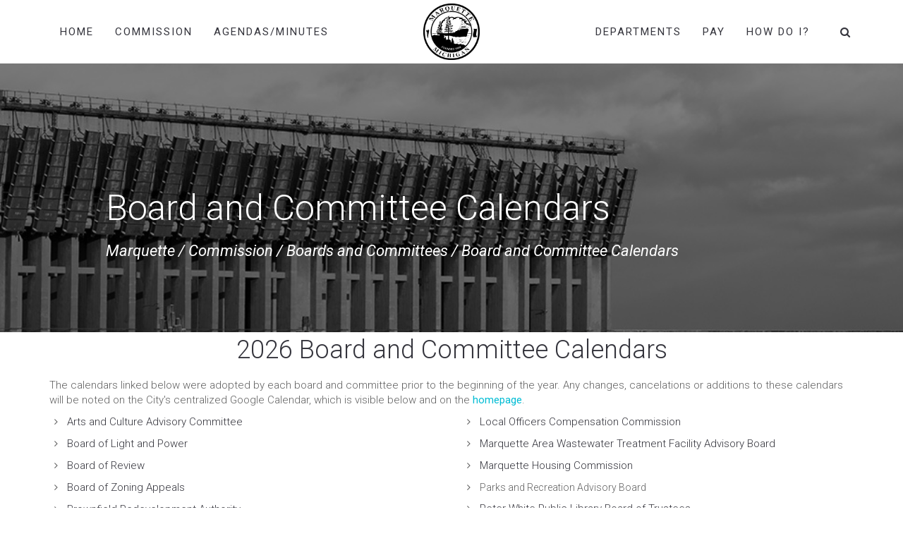

--- FILE ---
content_type: text/html; charset=UTF-8
request_url: https://www.marquettemi.gov/commission/boards-and-committees/board-calendars/
body_size: 24532
content:
<!DOCTYPE html>
<html lang="en">
<head>
	<meta charset="UTF-8"/>
	<meta http-equiv="X-UA-Compatible" content="IE=edge">
	<meta name="viewport" content="width=device-width, initial-scale=1">
	<meta name='robots' content='index, follow, max-image-preview:large, max-snippet:-1, max-video-preview:-1' />
	<style>img:is([sizes="auto" i], [sizes^="auto," i]) { contain-intrinsic-size: 3000px 1500px }</style>
	<script type="text/javascript">
var ajaxurl = "https://www.marquettemi.gov/wp-admin/admin-ajax.php";
var ff_template_url = "https://www.marquettemi.gov/wp-content/themes/ark";
</script>

	<!-- This site is optimized with the Yoast SEO plugin v25.0 - https://yoast.com/wordpress/plugins/seo/ -->
	<title>Board and Committee Calendars - City of Marquette</title>
	<link rel="canonical" href="https://www.marquettemi.gov/commission/boards-and-committees/board-calendars/" />
	<meta property="og:locale" content="en_US" />
	<meta property="og:type" content="article" />
	<meta property="og:title" content="Board and Committee Calendars - City of Marquette" />
	<meta property="og:url" content="https://www.marquettemi.gov/commission/boards-and-committees/board-calendars/" />
	<meta property="og:site_name" content="City of Marquette" />
	<meta property="article:publisher" content="https://www.facebook.com/mqtcty" />
	<meta property="article:modified_time" content="2026-01-21T20:45:15+00:00" />
	<meta property="og:image" content="https://www.marquettemi.gov/wp-content/uploads/2019/07/logourl.png" />
	<meta property="og:image:width" content="647" />
	<meta property="og:image:height" content="199" />
	<meta property="og:image:type" content="image/png" />
	<meta name="twitter:card" content="summary_large_image" />
	<meta name="twitter:label1" content="Est. reading time" />
	<meta name="twitter:data1" content="2 minutes" />
	<script type="application/ld+json" class="yoast-schema-graph">{"@context":"https://schema.org","@graph":[{"@type":"WebPage","@id":"https://www.marquettemi.gov/commission/boards-and-committees/board-calendars/","url":"https://www.marquettemi.gov/commission/boards-and-committees/board-calendars/","name":"Board and Committee Calendars - City of Marquette","isPartOf":{"@id":"https://www.marquettemi.gov/#website"},"datePublished":"2021-08-23T16:12:02+00:00","dateModified":"2026-01-21T20:45:15+00:00","breadcrumb":{"@id":"https://www.marquettemi.gov/commission/boards-and-committees/board-calendars/#breadcrumb"},"inLanguage":"en","potentialAction":[{"@type":"ReadAction","target":["https://www.marquettemi.gov/commission/boards-and-committees/board-calendars/"]}]},{"@type":"BreadcrumbList","@id":"https://www.marquettemi.gov/commission/boards-and-committees/board-calendars/#breadcrumb","itemListElement":[{"@type":"ListItem","position":1,"name":"Home","item":"https://www.marquettemi.gov/"},{"@type":"ListItem","position":2,"name":"Commission","item":"https://www.marquettemi.gov/commission/"},{"@type":"ListItem","position":3,"name":"Boards and Committees","item":"/"},{"@type":"ListItem","position":4,"name":"Board and Committee Calendars"}]},{"@type":"WebSite","@id":"https://www.marquettemi.gov/#website","url":"https://www.marquettemi.gov/","name":"City of Marquette","description":"Official Website","publisher":{"@id":"https://www.marquettemi.gov/#organization"},"potentialAction":[{"@type":"SearchAction","target":{"@type":"EntryPoint","urlTemplate":"https://www.marquettemi.gov/?s={search_term_string}"},"query-input":{"@type":"PropertyValueSpecification","valueRequired":true,"valueName":"search_term_string"}}],"inLanguage":"en"},{"@type":"Organization","@id":"https://www.marquettemi.gov/#organization","name":"City of Marquette","url":"https://www.marquettemi.gov/","logo":{"@type":"ImageObject","inLanguage":"en","@id":"https://www.marquettemi.gov/#/schema/logo/image/","url":"https://www.marquettemi.gov/wp-content/uploads/2020/05/logo-2.png","contentUrl":"https://www.marquettemi.gov/wp-content/uploads/2020/05/logo-2.png","width":983,"height":983,"caption":"City of Marquette"},"image":{"@id":"https://www.marquettemi.gov/#/schema/logo/image/"},"sameAs":["https://www.facebook.com/mqtcty"]}]}</script>
	<!-- / Yoast SEO plugin. -->


<link rel='dns-prefetch' href='//maxcdn.bootstrapcdn.com' />
<link rel='dns-prefetch' href='//fonts.googleapis.com' />
<link rel="alternate" type="application/rss+xml" title="City of Marquette &raquo; Feed" href="https://www.marquettemi.gov/feed/" />
<link rel="alternate" type="application/rss+xml" title="City of Marquette &raquo; Comments Feed" href="https://www.marquettemi.gov/comments/feed/" />
<script type="text/javascript">
/* <![CDATA[ */
window._wpemojiSettings = {"baseUrl":"https:\/\/s.w.org\/images\/core\/emoji\/16.0.1\/72x72\/","ext":".png","svgUrl":"https:\/\/s.w.org\/images\/core\/emoji\/16.0.1\/svg\/","svgExt":".svg","source":{"concatemoji":"https:\/\/www.marquettemi.gov\/wp-includes\/js\/wp-emoji-release.min.js?ver=6.8.3"}};
/*! This file is auto-generated */
!function(s,n){var o,i,e;function c(e){try{var t={supportTests:e,timestamp:(new Date).valueOf()};sessionStorage.setItem(o,JSON.stringify(t))}catch(e){}}function p(e,t,n){e.clearRect(0,0,e.canvas.width,e.canvas.height),e.fillText(t,0,0);var t=new Uint32Array(e.getImageData(0,0,e.canvas.width,e.canvas.height).data),a=(e.clearRect(0,0,e.canvas.width,e.canvas.height),e.fillText(n,0,0),new Uint32Array(e.getImageData(0,0,e.canvas.width,e.canvas.height).data));return t.every(function(e,t){return e===a[t]})}function u(e,t){e.clearRect(0,0,e.canvas.width,e.canvas.height),e.fillText(t,0,0);for(var n=e.getImageData(16,16,1,1),a=0;a<n.data.length;a++)if(0!==n.data[a])return!1;return!0}function f(e,t,n,a){switch(t){case"flag":return n(e,"\ud83c\udff3\ufe0f\u200d\u26a7\ufe0f","\ud83c\udff3\ufe0f\u200b\u26a7\ufe0f")?!1:!n(e,"\ud83c\udde8\ud83c\uddf6","\ud83c\udde8\u200b\ud83c\uddf6")&&!n(e,"\ud83c\udff4\udb40\udc67\udb40\udc62\udb40\udc65\udb40\udc6e\udb40\udc67\udb40\udc7f","\ud83c\udff4\u200b\udb40\udc67\u200b\udb40\udc62\u200b\udb40\udc65\u200b\udb40\udc6e\u200b\udb40\udc67\u200b\udb40\udc7f");case"emoji":return!a(e,"\ud83e\udedf")}return!1}function g(e,t,n,a){var r="undefined"!=typeof WorkerGlobalScope&&self instanceof WorkerGlobalScope?new OffscreenCanvas(300,150):s.createElement("canvas"),o=r.getContext("2d",{willReadFrequently:!0}),i=(o.textBaseline="top",o.font="600 32px Arial",{});return e.forEach(function(e){i[e]=t(o,e,n,a)}),i}function t(e){var t=s.createElement("script");t.src=e,t.defer=!0,s.head.appendChild(t)}"undefined"!=typeof Promise&&(o="wpEmojiSettingsSupports",i=["flag","emoji"],n.supports={everything:!0,everythingExceptFlag:!0},e=new Promise(function(e){s.addEventListener("DOMContentLoaded",e,{once:!0})}),new Promise(function(t){var n=function(){try{var e=JSON.parse(sessionStorage.getItem(o));if("object"==typeof e&&"number"==typeof e.timestamp&&(new Date).valueOf()<e.timestamp+604800&&"object"==typeof e.supportTests)return e.supportTests}catch(e){}return null}();if(!n){if("undefined"!=typeof Worker&&"undefined"!=typeof OffscreenCanvas&&"undefined"!=typeof URL&&URL.createObjectURL&&"undefined"!=typeof Blob)try{var e="postMessage("+g.toString()+"("+[JSON.stringify(i),f.toString(),p.toString(),u.toString()].join(",")+"));",a=new Blob([e],{type:"text/javascript"}),r=new Worker(URL.createObjectURL(a),{name:"wpTestEmojiSupports"});return void(r.onmessage=function(e){c(n=e.data),r.terminate(),t(n)})}catch(e){}c(n=g(i,f,p,u))}t(n)}).then(function(e){for(var t in e)n.supports[t]=e[t],n.supports.everything=n.supports.everything&&n.supports[t],"flag"!==t&&(n.supports.everythingExceptFlag=n.supports.everythingExceptFlag&&n.supports[t]);n.supports.everythingExceptFlag=n.supports.everythingExceptFlag&&!n.supports.flag,n.DOMReady=!1,n.readyCallback=function(){n.DOMReady=!0}}).then(function(){return e}).then(function(){var e;n.supports.everything||(n.readyCallback(),(e=n.source||{}).concatemoji?t(e.concatemoji):e.wpemoji&&e.twemoji&&(t(e.twemoji),t(e.wpemoji)))}))}((window,document),window._wpemojiSettings);
/* ]]> */
</script>
<link rel='stylesheet' id='animate-css' href='https://www.marquettemi.gov/wp-content/plugins/fresh-framework//framework/themes/builder/metaBoxThemeBuilder/assets/freshGrid/extern/animate.css/animate.min.css?ver=1.65.0' type='text/css' media='all' />
<link rel='stylesheet' id='ff-freshgrid-css' href='https://www.marquettemi.gov/wp-content/plugins/fresh-framework//framework/themes/builder/metaBoxThemeBuilder/assets/freshGrid/freshGrid.css?ver=1.65.0' type='text/css' media='all' />
<style id='wp-emoji-styles-inline-css' type='text/css'>

	img.wp-smiley, img.emoji {
		display: inline !important;
		border: none !important;
		box-shadow: none !important;
		height: 1em !important;
		width: 1em !important;
		margin: 0 0.07em !important;
		vertical-align: -0.1em !important;
		background: none !important;
		padding: 0 !important;
	}
</style>
<link rel='stylesheet' id='wp-block-library-css' href='https://www.marquettemi.gov/wp-includes/css/dist/block-library/style.min.css?ver=6.8.3' type='text/css' media='all' />
<style id='classic-theme-styles-inline-css' type='text/css'>
/*! This file is auto-generated */
.wp-block-button__link{color:#fff;background-color:#32373c;border-radius:9999px;box-shadow:none;text-decoration:none;padding:calc(.667em + 2px) calc(1.333em + 2px);font-size:1.125em}.wp-block-file__button{background:#32373c;color:#fff;text-decoration:none}
</style>
<style id='global-styles-inline-css' type='text/css'>
:root{--wp--preset--aspect-ratio--square: 1;--wp--preset--aspect-ratio--4-3: 4/3;--wp--preset--aspect-ratio--3-4: 3/4;--wp--preset--aspect-ratio--3-2: 3/2;--wp--preset--aspect-ratio--2-3: 2/3;--wp--preset--aspect-ratio--16-9: 16/9;--wp--preset--aspect-ratio--9-16: 9/16;--wp--preset--color--black: #000000;--wp--preset--color--cyan-bluish-gray: #abb8c3;--wp--preset--color--white: #ffffff;--wp--preset--color--pale-pink: #f78da7;--wp--preset--color--vivid-red: #cf2e2e;--wp--preset--color--luminous-vivid-orange: #ff6900;--wp--preset--color--luminous-vivid-amber: #fcb900;--wp--preset--color--light-green-cyan: #7bdcb5;--wp--preset--color--vivid-green-cyan: #00d084;--wp--preset--color--pale-cyan-blue: #8ed1fc;--wp--preset--color--vivid-cyan-blue: #0693e3;--wp--preset--color--vivid-purple: #9b51e0;--wp--preset--gradient--vivid-cyan-blue-to-vivid-purple: linear-gradient(135deg,rgba(6,147,227,1) 0%,rgb(155,81,224) 100%);--wp--preset--gradient--light-green-cyan-to-vivid-green-cyan: linear-gradient(135deg,rgb(122,220,180) 0%,rgb(0,208,130) 100%);--wp--preset--gradient--luminous-vivid-amber-to-luminous-vivid-orange: linear-gradient(135deg,rgba(252,185,0,1) 0%,rgba(255,105,0,1) 100%);--wp--preset--gradient--luminous-vivid-orange-to-vivid-red: linear-gradient(135deg,rgba(255,105,0,1) 0%,rgb(207,46,46) 100%);--wp--preset--gradient--very-light-gray-to-cyan-bluish-gray: linear-gradient(135deg,rgb(238,238,238) 0%,rgb(169,184,195) 100%);--wp--preset--gradient--cool-to-warm-spectrum: linear-gradient(135deg,rgb(74,234,220) 0%,rgb(151,120,209) 20%,rgb(207,42,186) 40%,rgb(238,44,130) 60%,rgb(251,105,98) 80%,rgb(254,248,76) 100%);--wp--preset--gradient--blush-light-purple: linear-gradient(135deg,rgb(255,206,236) 0%,rgb(152,150,240) 100%);--wp--preset--gradient--blush-bordeaux: linear-gradient(135deg,rgb(254,205,165) 0%,rgb(254,45,45) 50%,rgb(107,0,62) 100%);--wp--preset--gradient--luminous-dusk: linear-gradient(135deg,rgb(255,203,112) 0%,rgb(199,81,192) 50%,rgb(65,88,208) 100%);--wp--preset--gradient--pale-ocean: linear-gradient(135deg,rgb(255,245,203) 0%,rgb(182,227,212) 50%,rgb(51,167,181) 100%);--wp--preset--gradient--electric-grass: linear-gradient(135deg,rgb(202,248,128) 0%,rgb(113,206,126) 100%);--wp--preset--gradient--midnight: linear-gradient(135deg,rgb(2,3,129) 0%,rgb(40,116,252) 100%);--wp--preset--font-size--small: 13px;--wp--preset--font-size--medium: 20px;--wp--preset--font-size--large: 36px;--wp--preset--font-size--x-large: 42px;--wp--preset--spacing--20: 0.44rem;--wp--preset--spacing--30: 0.67rem;--wp--preset--spacing--40: 1rem;--wp--preset--spacing--50: 1.5rem;--wp--preset--spacing--60: 2.25rem;--wp--preset--spacing--70: 3.38rem;--wp--preset--spacing--80: 5.06rem;--wp--preset--shadow--natural: 6px 6px 9px rgba(0, 0, 0, 0.2);--wp--preset--shadow--deep: 12px 12px 50px rgba(0, 0, 0, 0.4);--wp--preset--shadow--sharp: 6px 6px 0px rgba(0, 0, 0, 0.2);--wp--preset--shadow--outlined: 6px 6px 0px -3px rgba(255, 255, 255, 1), 6px 6px rgba(0, 0, 0, 1);--wp--preset--shadow--crisp: 6px 6px 0px rgba(0, 0, 0, 1);}:where(.is-layout-flex){gap: 0.5em;}:where(.is-layout-grid){gap: 0.5em;}body .is-layout-flex{display: flex;}.is-layout-flex{flex-wrap: wrap;align-items: center;}.is-layout-flex > :is(*, div){margin: 0;}body .is-layout-grid{display: grid;}.is-layout-grid > :is(*, div){margin: 0;}:where(.wp-block-columns.is-layout-flex){gap: 2em;}:where(.wp-block-columns.is-layout-grid){gap: 2em;}:where(.wp-block-post-template.is-layout-flex){gap: 1.25em;}:where(.wp-block-post-template.is-layout-grid){gap: 1.25em;}.has-black-color{color: var(--wp--preset--color--black) !important;}.has-cyan-bluish-gray-color{color: var(--wp--preset--color--cyan-bluish-gray) !important;}.has-white-color{color: var(--wp--preset--color--white) !important;}.has-pale-pink-color{color: var(--wp--preset--color--pale-pink) !important;}.has-vivid-red-color{color: var(--wp--preset--color--vivid-red) !important;}.has-luminous-vivid-orange-color{color: var(--wp--preset--color--luminous-vivid-orange) !important;}.has-luminous-vivid-amber-color{color: var(--wp--preset--color--luminous-vivid-amber) !important;}.has-light-green-cyan-color{color: var(--wp--preset--color--light-green-cyan) !important;}.has-vivid-green-cyan-color{color: var(--wp--preset--color--vivid-green-cyan) !important;}.has-pale-cyan-blue-color{color: var(--wp--preset--color--pale-cyan-blue) !important;}.has-vivid-cyan-blue-color{color: var(--wp--preset--color--vivid-cyan-blue) !important;}.has-vivid-purple-color{color: var(--wp--preset--color--vivid-purple) !important;}.has-black-background-color{background-color: var(--wp--preset--color--black) !important;}.has-cyan-bluish-gray-background-color{background-color: var(--wp--preset--color--cyan-bluish-gray) !important;}.has-white-background-color{background-color: var(--wp--preset--color--white) !important;}.has-pale-pink-background-color{background-color: var(--wp--preset--color--pale-pink) !important;}.has-vivid-red-background-color{background-color: var(--wp--preset--color--vivid-red) !important;}.has-luminous-vivid-orange-background-color{background-color: var(--wp--preset--color--luminous-vivid-orange) !important;}.has-luminous-vivid-amber-background-color{background-color: var(--wp--preset--color--luminous-vivid-amber) !important;}.has-light-green-cyan-background-color{background-color: var(--wp--preset--color--light-green-cyan) !important;}.has-vivid-green-cyan-background-color{background-color: var(--wp--preset--color--vivid-green-cyan) !important;}.has-pale-cyan-blue-background-color{background-color: var(--wp--preset--color--pale-cyan-blue) !important;}.has-vivid-cyan-blue-background-color{background-color: var(--wp--preset--color--vivid-cyan-blue) !important;}.has-vivid-purple-background-color{background-color: var(--wp--preset--color--vivid-purple) !important;}.has-black-border-color{border-color: var(--wp--preset--color--black) !important;}.has-cyan-bluish-gray-border-color{border-color: var(--wp--preset--color--cyan-bluish-gray) !important;}.has-white-border-color{border-color: var(--wp--preset--color--white) !important;}.has-pale-pink-border-color{border-color: var(--wp--preset--color--pale-pink) !important;}.has-vivid-red-border-color{border-color: var(--wp--preset--color--vivid-red) !important;}.has-luminous-vivid-orange-border-color{border-color: var(--wp--preset--color--luminous-vivid-orange) !important;}.has-luminous-vivid-amber-border-color{border-color: var(--wp--preset--color--luminous-vivid-amber) !important;}.has-light-green-cyan-border-color{border-color: var(--wp--preset--color--light-green-cyan) !important;}.has-vivid-green-cyan-border-color{border-color: var(--wp--preset--color--vivid-green-cyan) !important;}.has-pale-cyan-blue-border-color{border-color: var(--wp--preset--color--pale-cyan-blue) !important;}.has-vivid-cyan-blue-border-color{border-color: var(--wp--preset--color--vivid-cyan-blue) !important;}.has-vivid-purple-border-color{border-color: var(--wp--preset--color--vivid-purple) !important;}.has-vivid-cyan-blue-to-vivid-purple-gradient-background{background: var(--wp--preset--gradient--vivid-cyan-blue-to-vivid-purple) !important;}.has-light-green-cyan-to-vivid-green-cyan-gradient-background{background: var(--wp--preset--gradient--light-green-cyan-to-vivid-green-cyan) !important;}.has-luminous-vivid-amber-to-luminous-vivid-orange-gradient-background{background: var(--wp--preset--gradient--luminous-vivid-amber-to-luminous-vivid-orange) !important;}.has-luminous-vivid-orange-to-vivid-red-gradient-background{background: var(--wp--preset--gradient--luminous-vivid-orange-to-vivid-red) !important;}.has-very-light-gray-to-cyan-bluish-gray-gradient-background{background: var(--wp--preset--gradient--very-light-gray-to-cyan-bluish-gray) !important;}.has-cool-to-warm-spectrum-gradient-background{background: var(--wp--preset--gradient--cool-to-warm-spectrum) !important;}.has-blush-light-purple-gradient-background{background: var(--wp--preset--gradient--blush-light-purple) !important;}.has-blush-bordeaux-gradient-background{background: var(--wp--preset--gradient--blush-bordeaux) !important;}.has-luminous-dusk-gradient-background{background: var(--wp--preset--gradient--luminous-dusk) !important;}.has-pale-ocean-gradient-background{background: var(--wp--preset--gradient--pale-ocean) !important;}.has-electric-grass-gradient-background{background: var(--wp--preset--gradient--electric-grass) !important;}.has-midnight-gradient-background{background: var(--wp--preset--gradient--midnight) !important;}.has-small-font-size{font-size: var(--wp--preset--font-size--small) !important;}.has-medium-font-size{font-size: var(--wp--preset--font-size--medium) !important;}.has-large-font-size{font-size: var(--wp--preset--font-size--large) !important;}.has-x-large-font-size{font-size: var(--wp--preset--font-size--x-large) !important;}
:where(.wp-block-post-template.is-layout-flex){gap: 1.25em;}:where(.wp-block-post-template.is-layout-grid){gap: 1.25em;}
:where(.wp-block-columns.is-layout-flex){gap: 2em;}:where(.wp-block-columns.is-layout-grid){gap: 2em;}
:root :where(.wp-block-pullquote){font-size: 1.5em;line-height: 1.6;}
</style>
<link rel='stylesheet' id='jquery-ui.css-css' href='https://www.marquettemi.gov/wp-content/plugins/artsopolis-calendar/css/jquery-ui.css?ver=6.8.3' type='text/css' media='all' />
<link rel='stylesheet' id='ac-app-css-css' href='https://www.marquettemi.gov/wp-content/plugins/artsopolis-calendar/css/app.min.css?ver=2.4' type='text/css' media='all' />
<link rel='stylesheet' id='cff-css' href='https://www.marquettemi.gov/wp-content/plugins/custom-facebook-feed/assets/css/cff-style.min.css?ver=4.3.0' type='text/css' media='all' />
<link rel='stylesheet' id='sb-font-awesome-css' href='https://maxcdn.bootstrapcdn.com/font-awesome/4.7.0/css/font-awesome.min.css?ver=6.8.3' type='text/css' media='all' />
<link rel='stylesheet' id='bootstrap-css' href='https://www.marquettemi.gov/wp-content/themes/ark/assets/plugins/bootstrap/css/bootstrap.min.css?ver=3.3.7' type='text/css' media='all' />
<link rel='stylesheet' id='jquery.mCustomScrollbar-css' href='https://www.marquettemi.gov/wp-content/themes/ark/assets/plugins/scrollbar/jquery.mCustomScrollbar.css?ver=3.1.12' type='text/css' media='all' />
<link rel='stylesheet' id='owl.carousel-css' href='https://www.marquettemi.gov/wp-content/themes/ark/assets/plugins/owl-carousel/assets/owl.carousel.css?ver=1.3.2' type='text/css' media='all' />
<link rel='stylesheet' id='magnific-popup-css' href='https://www.marquettemi.gov/wp-content/themes/ark/assets/plugins/magnific-popup/magnific-popup.css?ver=1.1.0' type='text/css' media='all' />
<link rel='stylesheet' id='cubeportfolio-css' href='https://www.marquettemi.gov/wp-content/themes/ark/assets/plugins/cubeportfolio/css/cubeportfolio.min.css?ver=3.8.0' type='text/css' media='all' />
<link rel='stylesheet' id='freshframework-font-awesome4-css' href='https://www.marquettemi.gov/wp-content/plugins/fresh-framework///framework/extern/iconfonts/ff-font-awesome4/ff-font-awesome4.css?ver=6.8.3' type='text/css' media='all' />
<link rel='stylesheet' id='freshframework-font-et-line-css' href='https://www.marquettemi.gov/wp-content/plugins/fresh-framework///framework/extern/iconfonts/ff-font-et-line/ff-font-et-line.css?ver=6.8.3' type='text/css' media='all' />
<link rel='stylesheet' id='freshframework-simple-line-icons-css' href='https://www.marquettemi.gov/wp-content/plugins/fresh-framework///framework/extern/iconfonts/ff-font-simple-line-icons/ff-font-simple-line-icons.css?ver=6.8.3' type='text/css' media='all' />
<link rel='stylesheet' id='freshframework-elusive-css' href='https://www.marquettemi.gov/wp-content/plugins/fresh-framework///framework/extern/iconfonts/ff-font-elusive/ff-font-elusive.css?ver=6.8.3' type='text/css' media='all' />
<link rel='stylesheet' id='freshframework-iconic-css' href='https://www.marquettemi.gov/wp-content/plugins/fresh-framework///framework/extern/iconfonts/ff-font-iconic/ff-font-iconic.css?ver=6.8.3' type='text/css' media='all' />
<link rel='stylesheet' id='freshframework-linecons-css' href='https://www.marquettemi.gov/wp-content/plugins/fresh-framework///framework/extern/iconfonts/ff-font-linecons/ff-font-linecons.css?ver=6.8.3' type='text/css' media='all' />
<link rel='stylesheet' id='freshframework-maki-css' href='https://www.marquettemi.gov/wp-content/plugins/fresh-framework///framework/extern/iconfonts/ff-font-maki/ff-font-maki.css?ver=6.8.3' type='text/css' media='all' />
<link rel='stylesheet' id='freshframework-mfglabs-css' href='https://www.marquettemi.gov/wp-content/plugins/fresh-framework///framework/extern/iconfonts/ff-font-mfglabs/ff-font-mfglabs.css?ver=6.8.3' type='text/css' media='all' />
<link rel='stylesheet' id='freshframework-modernpics-css' href='https://www.marquettemi.gov/wp-content/plugins/fresh-framework///framework/extern/iconfonts/ff-font-modernpics/ff-font-modernpics.css?ver=6.8.3' type='text/css' media='all' />
<link rel='stylesheet' id='freshframework-typicons-css' href='https://www.marquettemi.gov/wp-content/plugins/fresh-framework///framework/extern/iconfonts/ff-font-typicons/ff-font-typicons.css?ver=6.8.3' type='text/css' media='all' />
<link rel='stylesheet' id='freshframework-weathercons-css' href='https://www.marquettemi.gov/wp-content/plugins/fresh-framework///framework/extern/iconfonts/ff-font-weathercons/ff-font-weathercons.css?ver=6.8.3' type='text/css' media='all' />
<link rel='stylesheet' id='ark-style-css' href='https://www.marquettemi.gov/wp-content/themes/ark/style.css?ver=6.8.3' type='text/css' media='all' />
<style id='ark-style-inline-css' type='text/css'>
body,p,.ff-richtext,li,li a,a,h1, h2, h3, h4, h5, h6 ,.progress-box-v1 .progress-title,.progress-box-v2 .progress-title,.team-v5-progress-box .progress-title,.pricing-list-v1 .pricing-list-v1-header-title,.team-v3 .progress-box .progress-title,.rating-container .caption > .label,.theme-portfolio .cbp-l-filters-alignRight,.theme-portfolio .cbp-l-filters-alignLeft,.theme-portfolio .cbp-l-filters-alignCenter,.theme-portfolio .cbp-filter-item,.theme-portfolio .cbp-l-loadMore-button .cbp-l-loadMore-link,.theme-portfolio .cbp-l-loadMore-button .cbp-l-loadMore-button-link,.theme-portfolio .cbp-l-loadMore-text .cbp-l-loadMore-link,.theme-portfolio .cbp-l-loadMore-text .cbp-l-loadMore-button-link,.theme-portfolio-v2 .cbp-l-filters-alignRight .cbp-filter-item,.theme-portfolio-v3 .cbp-l-filters-button .cbp-filter-item,.zeus .tp-bullet-title{font-family:'Roboto',Arial,sans-serif}

.blog-classic .blog-classic-label,.blog-classic .blog-classic-subtitle,.blog-grid .blog-grid-title-el,.blog-grid .blog-grid-title-el .blog-grid-title-link,.blog-grid .blog-grid-supplemental-title,.op-b-blog .blog-grid-supplemental-title,.blog-grid .blog-grid-supplemental-category,.blog-grid-supplemental .blog-grid-supplemental-title a,.blog-teaser .blog-teaser-category .blog-teaser-category-title,.blog-teaser .blog-teaser-category .blog-teaser-category-title a,.news-v8 .news-v8-category a,.news-v1 .news-v1-heading .news-v1-heading-title > a,.news-v1 .news-v1-quote:before,.news-v2 .news-v2-subtitle,.news-v2 .news-v2-subtitle a,.ff-news-v3-meta-data,.ff-news-v3-meta-data a,.news-v3 .news-v3-content .news-v3-subtitle,.news-v6 .news-v6-subtitle,.news-v7 .news-v7-subtitle,.news-v8 .news-v8-category,.blog-simple-slider .op-b-blog-title,.blog-simple-slider .op-b-blog-title a,.heading-v1 .heading-v1-title,.heading-v1 .heading-v1-title p,.testimonials-v7 .testimonials-v7-title .sign,.team-v3 .team-v3-member-position,.heading-v1 .heading-v1-subtitle,.heading-v1 .heading-v1-subtitle p,.heading-v2 .heading-v2-text,.heading-v2 .heading-v2-text p,.heading-v3 .heading-v3-text,.heading-v3 .heading-v3-text p,.heading-v4 .heading-v4-subtitle,.heading-v4 .heading-v4-subtitle p,.newsletter-v2 .newsletter-v2-title span.sign,.quote-socials-v1 .quote-socials-v1-quote,.quote-socials-v1 .quote-socials-v1-quote p,.sliding-bg .sliding-bg-title,.timeline-v4 .timeline-v4-subtitle, .timeline-v4 .timeline-v4-subtitle a,.counters-v2 .counters-v2-subtitle,.icon-box-v2 .icon-box-v2-body-subtitle,.i-banner-v1 .i-banner-v1-heading .i-banner-v1-member-position,.i-banner-v1 .i-banner-v1-quote,.i-banner-v3 .i-banner-v3-subtitle,.newsletter-v2 .newsletter-v2-title:before,.piechart-v1 .piechart-v1-body .piechart-v1-body-subtitle,.pricing-list-v1 .pricing-list-v1-body .pricing-list-v1-header-subtitle,.pricing-list-v2 .pricing-list-v2-header-title,.pricing-list-v3 .pricing-list-v3-text,.promo-block-v2 .promo-block-v2-text,.promo-block-v2 .promo-block-v2-text p,.promo-block-v3 .promo-block-v3-subtitle,.services-v1 .services-v1-subtitle,.services-v10 .services-v10-no,.services-v11 .services-v11-subtitle,.slider-block-v1 .slider-block-v1-subtitle,.team-v3 .team-v3-header .team-v3-member-position,.team-v4 .team-v4-content .team-v4-member-position,.testimonials-v1 .testimonials-v1-author-position,.testimonials-v3 .testimonials-v3-subtitle:before,.testimonials-v3 .testimonials-v3-subtitle span.sign,.testimonials-v3 .testimonials-v3-author,.testimonials-v5 .testimonials-v5-quote-text,.testimonials-v5 .testimonials-v5-quote-text p,.testimonials-v6 .testimonials-v6-element .testimonials-v6-position,.testimonials-v6 .testimonials-v6-quote-text,.testimonials-v6 .testimonials-v6-quote-text p,.testimonials-v7 .testimonials-v7-title:before,.testimonials-v7 .testimonials-v7-author,.testimonials-v7-title-span,.footer .footer-testimonials .footer-testimonials-quote:before,.animated-headline-v1 .animated-headline-v1-subtitle,.news-v3 .news-v3-content .news-v3-subtitle,.news-v3 .news-v3-content .news-v3-subtitle a,.theme-ci-v1 .theme-ci-v1-item .theme-ci-v1-title{font-family:'Droid Serif',Arial,sans-serif}

code, kbd, pre, samp{font-family:'Courier New', Courier, monospace,Arial,sans-serif}

.custom-font-1{font-family:Arial, Helvetica, sans-serif,Arial,sans-serif}

.custom-font-2{font-family:Arial, Helvetica, sans-serif,Arial,sans-serif}

.custom-font-3{font-family:Arial, Helvetica, sans-serif,Arial,sans-serif}

.custom-font-4{font-family:Arial, Helvetica, sans-serif,Arial,sans-serif}

.custom-font-5{font-family:Arial, Helvetica, sans-serif,Arial,sans-serif}

.custom-font-6{font-family:Arial, Helvetica, sans-serif,Arial,sans-serif}

.custom-font-7{font-family:Arial, Helvetica, sans-serif,Arial,sans-serif}

.custom-font-8{font-family:Arial, Helvetica, sans-serif,Arial,sans-serif}


</style>
<link rel='stylesheet' id='ark-google-fonts-css' href='//fonts.googleapis.com/css?family=Roboto%3A300%2C400%2C500%2C600%2C700%2C300i%2C400i%2C700i%7CDroid+Serif%3A300%2C400%2C500%2C600%2C700%2C300i%2C400i%2C700i&#038;subset=cyrillic%2Ccyrillic-ext%2Cgreek%2Cgreek-ext%2Clatin%2Clatin-ext%2Cvietnamese&#038;ver=1.65.0' type='text/css' media='all' />
<link rel='stylesheet' id='ark-colors-css' href='https://www.marquettemi.gov/wp-content/uploads/freshframework/css/colors.css?ver=6.8.3' type='text/css' media='all' />
<link rel='stylesheet' id='twentytwenty-css' href='https://www.marquettemi.gov/wp-content/themes/ark/assets/plugins/twentytwenty/css/twentytwenty.css?ver=6.8.3' type='text/css' media='all' />
<link rel='stylesheet' id='simcal-qtip-css' href='https://www.marquettemi.gov/wp-content/plugins/google-calendar-events/assets/generated/vendor/jquery.qtip.min.css?ver=3.5.1' type='text/css' media='all' />
<link rel='stylesheet' id='simcal-default-calendar-grid-css' href='https://www.marquettemi.gov/wp-content/plugins/google-calendar-events/assets/generated/default-calendar-grid.min.css?ver=3.5.1' type='text/css' media='all' />
<link rel='stylesheet' id='simcal-default-calendar-list-css' href='https://www.marquettemi.gov/wp-content/plugins/google-calendar-events/assets/generated/default-calendar-list.min.css?ver=3.5.1' type='text/css' media='all' />
<script type="text/javascript" src="https://www.marquettemi.gov/wp-includes/js/jquery/jquery.min.js?ver=3.7.1" id="jquery-core-js"></script>
<script type="text/javascript" src="https://www.marquettemi.gov/wp-includes/js/jquery/jquery-migrate.min.js?ver=3.4.1" id="jquery-migrate-js"></script>
<script type="text/javascript" src="https://www.marquettemi.gov/wp-content/plugins/revslider/public/assets/js/rbtools.min.js?ver=6.5.11" async id="tp-tools-js"></script>
<script type="text/javascript" src="https://www.marquettemi.gov/wp-content/plugins/revslider/public/assets/js/rs6.min.js?ver=6.5.11" async id="revmin-js"></script>
<!--[if lt IE 9]>
<script type="text/javascript" src="https://www.marquettemi.gov/wp-content/themes/ark/assets/plugins/html5shiv.js?ver=3.7.3" id="ie_html5shiv-js"></script>
<![endif]-->
<!--[if lt IE 9]>
<script type="text/javascript" src="https://www.marquettemi.gov/wp-content/themes/ark/assets/plugins/respond.min.js?ver=1.1.0" id="respond-js"></script>
<![endif]-->
<link rel="https://api.w.org/" href="https://www.marquettemi.gov/wp-json/" /><link rel="alternate" title="JSON" type="application/json" href="https://www.marquettemi.gov/wp-json/wp/v2/pages/24308" /><link rel="EditURI" type="application/rsd+xml" title="RSD" href="https://www.marquettemi.gov/xmlrpc.php?rsd" />
<meta name="generator" content="WordPress 6.8.3" />
<link rel='shortlink' href='https://www.marquettemi.gov/?p=24308' />
<link rel="alternate" title="oEmbed (JSON)" type="application/json+oembed" href="https://www.marquettemi.gov/wp-json/oembed/1.0/embed?url=https%3A%2F%2Fwww.marquettemi.gov%2Fcommission%2Fboards-and-committees%2Fboard-calendars%2F" />
<link rel="alternate" title="oEmbed (XML)" type="text/xml+oembed" href="https://www.marquettemi.gov/wp-json/oembed/1.0/embed?url=https%3A%2F%2Fwww.marquettemi.gov%2Fcommission%2Fboards-and-committees%2Fboard-calendars%2F&#038;format=xml" />
<meta name="generator" content="Powered by Slider Revolution 6.5.11 - responsive, Mobile-Friendly Slider Plugin for WordPress with comfortable drag and drop interface." />
<link rel="icon" href="https://www.marquettemi.gov/wp-content/uploads/2017/05/logo.png" sizes="32x32" />
<link rel="icon" href="https://www.marquettemi.gov/wp-content/uploads/2017/05/logo.png" sizes="192x192" />
<link rel="apple-touch-icon" href="https://www.marquettemi.gov/wp-content/uploads/2017/05/logo.png" />
<meta name="msapplication-TileImage" content="https://www.marquettemi.gov/wp-content/uploads/2017/05/logo.png" />
<script type="text/javascript">function setREVStartSize(e){
			//window.requestAnimationFrame(function() {				 
				window.RSIW = window.RSIW===undefined ? window.innerWidth : window.RSIW;	
				window.RSIH = window.RSIH===undefined ? window.innerHeight : window.RSIH;	
				try {								
					var pw = document.getElementById(e.c).parentNode.offsetWidth,
						newh;
					pw = pw===0 || isNaN(pw) ? window.RSIW : pw;
					e.tabw = e.tabw===undefined ? 0 : parseInt(e.tabw);
					e.thumbw = e.thumbw===undefined ? 0 : parseInt(e.thumbw);
					e.tabh = e.tabh===undefined ? 0 : parseInt(e.tabh);
					e.thumbh = e.thumbh===undefined ? 0 : parseInt(e.thumbh);
					e.tabhide = e.tabhide===undefined ? 0 : parseInt(e.tabhide);
					e.thumbhide = e.thumbhide===undefined ? 0 : parseInt(e.thumbhide);
					e.mh = e.mh===undefined || e.mh=="" || e.mh==="auto" ? 0 : parseInt(e.mh,0);		
					if(e.layout==="fullscreen" || e.l==="fullscreen") 						
						newh = Math.max(e.mh,window.RSIH);					
					else{					
						e.gw = Array.isArray(e.gw) ? e.gw : [e.gw];
						for (var i in e.rl) if (e.gw[i]===undefined || e.gw[i]===0) e.gw[i] = e.gw[i-1];					
						e.gh = e.el===undefined || e.el==="" || (Array.isArray(e.el) && e.el.length==0)? e.gh : e.el;
						e.gh = Array.isArray(e.gh) ? e.gh : [e.gh];
						for (var i in e.rl) if (e.gh[i]===undefined || e.gh[i]===0) e.gh[i] = e.gh[i-1];
											
						var nl = new Array(e.rl.length),
							ix = 0,						
							sl;					
						e.tabw = e.tabhide>=pw ? 0 : e.tabw;
						e.thumbw = e.thumbhide>=pw ? 0 : e.thumbw;
						e.tabh = e.tabhide>=pw ? 0 : e.tabh;
						e.thumbh = e.thumbhide>=pw ? 0 : e.thumbh;					
						for (var i in e.rl) nl[i] = e.rl[i]<window.RSIW ? 0 : e.rl[i];
						sl = nl[0];									
						for (var i in nl) if (sl>nl[i] && nl[i]>0) { sl = nl[i]; ix=i;}															
						var m = pw>(e.gw[ix]+e.tabw+e.thumbw) ? 1 : (pw-(e.tabw+e.thumbw)) / (e.gw[ix]);					
						newh =  (e.gh[ix] * m) + (e.tabh + e.thumbh);
					}
					var el = document.getElementById(e.c);
					if (el!==null && el) el.style.height = newh+"px";					
					el = document.getElementById(e.c+"_wrapper");
					if (el!==null && el) {
						el.style.height = newh+"px";
						el.style.display = "block";
					}
				} catch(e){
					console.log("Failure at Presize of Slider:" + e)
				}					   
			//});
		  };</script>
</head>
<body data-rsssl=1 class="wp-singular page-template-default page page-id-24308 page-child parent-pageid-18 wp-theme-ark appear-animate">
<div class="ffb-id-navigation-header wrapper ff-boxed-wrapper animsition "><div class="wrapper-top-space"></div><div class="wrapper-top-space-xs"></div><header class="ark-header  header-no-pills header-center-aligned header-sticky navbar-fixed-top fg-text-dark ffb-header-design"><div class="ff-ark-header-circle-shadow"></div><nav class="navbar mega-menu fg-text-dark ffb-header-design-inner" role="navigation">		<div class="ark-search-field">
			<div class=" fg-container container fg-container-large  ">
				<form method="get" id="searchform" action="https://www.marquettemi.gov/">
										<input
						name="s"
						type="text"
						class="form-control ark-search-field-input"
						placeholder="Search ..."
						value=""
					>

				</form>
			</div>
		</div>
		
				<div class=" fg-container container fg-container-large  ">
					<div class="menu-container">
						
													<button type="button" class="navbar-toggle" data-toggle="collapse" data-target=".nav-collapse">
								<span class="sr-only">Toggle navigation</span>
								<span class="toggle-icon"></span>
							</button>
						
												<div class="navbar-actions">

									<div class="navbar-actions-shrink search-menu ffb-ark-first-level-menu">
			<div class="search-btn">
				<i class="navbar-special-icon search-btn-default ff-font-awesome4 icon-search"></i>
				<i class="navbar-special-icon search-btn-active ff-font-awesome4 icon-times"></i>
			</div>
		</div>
								</div>

						<div class="navbar-logo fg-text-dark ffb-logo"><a class="navbar-logo-wrap" href="https://www.marquettemi.gov/"><img class="navbar-logo-img navbar-logo-img-normal" src="https://www.marquettemi.gov/wp-content/uploads/2017/05/sealB.png" alt="City of Marquette"><img class="navbar-logo-img navbar-logo-img-fixed" src="https://www.marquettemi.gov/wp-content/uploads/2017/05/sealB.png" alt="City of Marquette"><img class="navbar-logo-img navbar-logo-img-mobile" src="https://www.marquettemi.gov/wp-content/uploads/2017/05/sealB.png" alt="City of Marquette"><img class="navbar-logo-img navbar-logo-img-tablet" src="https://www.marquettemi.gov/wp-content/uploads/2017/05/sealB.png" alt="City of Marquette"></a><span class="hidden header-height-info" data-desktopBeforeScroll="90" data-desktopAfterScroll="90" data-mobileBeforeScroll="90" data-tabletBeforeScroll="90"></span></div>
					</div>

					<div class="collapse navbar-collapse nav-collapse">
						<div class="menu-container">

															<ul class="nav navbar-nav navbar-nav-left" data-split-after="3">
									<li id="menu-item-31" class="menu-item menu-item-type-custom menu-item-object-custom menu-item-home nav-item  menu-item-31"><a href="https://www.marquettemi.gov/" class=" nav-item-child ffb-ark-first-level-menu ">Home</a></li><li id="menu-item-671" class="menu-item menu-item-type-post_type menu-item-object-page current-page-ancestor current-menu-ancestor current_page_ancestor menu-item-has-children nav-item  dropdown menu-item-671"><a href="https://www.marquettemi.gov/commission/" class=" nav-item-child ffb-ark-first-level-menu  dropdown-link ">Commission</a><a data-toggle="dropdown" href="#"  href="https://www.marquettemi.gov/commission/" class=" nav-item-child ffb-ark-first-level-menu  dropdown-toggle ">&nbsp;</a><span class="clearfix"></span><ul class="sub-menu  dropdown-menu "><li id="menu-item-386" class="menu-item menu-item-type-post_type menu-item-object-page dropdown-menu-item menu-item-386"><a href="https://www.marquettemi.gov/commission/#meetthecommission" class=" dropdown-menu-item-child  ffb-ark-sub-level-menu ">Commissioners</a></li><li id="menu-item-387" class="menu-item menu-item-type-post_type menu-item-object-page current-page-ancestor current-menu-ancestor current-menu-parent current-page-parent current_page_parent current_page_ancestor menu-item-has-children dropdown-submenu menu-item-387"><a href="#" class=" dropdown-submenu-child  ffb-ark-sub-level-menu ">Boards and Committees</a><ul class="sub-menu  dropdown-menu "><li id="menu-item-4686" class="menu-item menu-item-type-custom menu-item-object-custom menu-item-has-children dropdown-submenu menu-item-4686"><a href="#" class=" dropdown-submenu-child  ffb-ark-sub-level-menu ">A-L</a><ul class="sub-menu  dropdown-menu "><li id="menu-item-12969" class="menu-item menu-item-type-post_type menu-item-object-page dropdown-menu-item menu-item-12969"><a href="https://www.marquettemi.gov/adhochousingcommittee/" class=" dropdown-menu-item-child  ffb-ark-sub-level-menu ">Ad-Hoc Housing Committee</a></li><li id="menu-item-4462" class="menu-item menu-item-type-post_type menu-item-object-page dropdown-menu-item menu-item-4462"><a href="https://www.marquettemi.gov/arts-and-culture-advisory-committee/" class=" dropdown-menu-item-child  ffb-ark-sub-level-menu ">Arts and Culture Advisory Committee</a></li><li id="menu-item-4461" class="menu-item menu-item-type-post_type menu-item-object-page dropdown-menu-item menu-item-4461"><a href="https://www.marquettemi.gov/board-of-light-and-power/" class=" dropdown-menu-item-child  ffb-ark-sub-level-menu ">Board of Light and Power</a></li><li id="menu-item-4482" class="menu-item menu-item-type-post_type menu-item-object-page dropdown-menu-item menu-item-4482"><a href="https://www.marquettemi.gov/board-of-review/" class=" dropdown-menu-item-child  ffb-ark-sub-level-menu ">Board of Review</a></li><li id="menu-item-4483" class="menu-item menu-item-type-post_type menu-item-object-page dropdown-menu-item menu-item-4483"><a href="https://www.marquettemi.gov/board-of-zoning-appeals/" class=" dropdown-menu-item-child  ffb-ark-sub-level-menu ">Board of Zoning Appeals</a></li><li id="menu-item-4463" class="menu-item menu-item-type-post_type menu-item-object-page dropdown-menu-item menu-item-4463"><a href="https://www.marquettemi.gov/brownfield-redevelopment-authority/" class=" dropdown-menu-item-child  ffb-ark-sub-level-menu ">Brownfield Redevelopment Authority</a></li><li id="menu-item-4460" class="menu-item menu-item-type-post_type menu-item-object-page dropdown-menu-item menu-item-4460"><a href="https://www.marquettemi.gov/downtown-development-authority/" class=" dropdown-menu-item-child  ffb-ark-sub-level-menu ">Downtown Development Authority</a></li><li id="menu-item-34853" class="menu-item menu-item-type-post_type menu-item-object-page dropdown-menu-item menu-item-34853"><a href="https://www.marquettemi.gov/ebtf/" class=" dropdown-menu-item-child  ffb-ark-sub-level-menu ">E-Bike and Multi-Use Path Network Task Force</a></li><li id="menu-item-4459" class="menu-item menu-item-type-post_type menu-item-object-page dropdown-menu-item menu-item-4459"><a href="https://www.marquettemi.gov/elections-board/" class=" dropdown-menu-item-child  ffb-ark-sub-level-menu ">Elections Board</a></li><li id="menu-item-4515" class="menu-item menu-item-type-post_type menu-item-object-page dropdown-menu-item menu-item-4515"><a href="https://www.marquettemi.gov/departments/financial-services/ldfa/" class=" dropdown-menu-item-child  ffb-ark-sub-level-menu ">Local Development Finance Authority</a></li><li id="menu-item-4456" class="menu-item menu-item-type-post_type menu-item-object-page dropdown-menu-item menu-item-4456"><a href="https://www.marquettemi.gov/local-officers-compensation-commission/" class=" dropdown-menu-item-child  ffb-ark-sub-level-menu ">Local Officers Compensation Commission</a></li></ul></li><li id="menu-item-4687" class="menu-item menu-item-type-custom menu-item-object-custom menu-item-has-children dropdown-submenu menu-item-4687"><a href="#" class=" dropdown-submenu-child  ffb-ark-sub-level-menu ">M-Z</a><ul class="sub-menu  dropdown-menu "><li id="menu-item-4484" class="menu-item menu-item-type-post_type menu-item-object-page dropdown-menu-item menu-item-4484"><a href="https://www.marquettemi.gov/marquette-area-wastewater-treatment-advisory-board/" class=" dropdown-menu-item-child  ffb-ark-sub-level-menu ">Marquette Area Wastewater Treatment Advisory Board</a></li><li id="menu-item-4454" class="menu-item menu-item-type-post_type menu-item-object-page dropdown-menu-item menu-item-4454"><a href="https://www.marquettemi.gov/marquette-housing-commission/" class=" dropdown-menu-item-child  ffb-ark-sub-level-menu ">Marquette Housing Commission</a></li><li id="menu-item-4477" class="menu-item menu-item-type-post_type menu-item-object-page dropdown-menu-item menu-item-4477"><a href="https://www.marquettemi.gov/parks-and-recreation-advisory-board/" class=" dropdown-menu-item-child  ffb-ark-sub-level-menu ">Parks and Recreation Advisory Board</a></li><li id="menu-item-4476" class="menu-item menu-item-type-post_type menu-item-object-page dropdown-menu-item menu-item-4476"><a href="https://www.marquettemi.gov/peter-white-public-library-board-of-trustees/" class=" dropdown-menu-item-child  ffb-ark-sub-level-menu ">Peter White Public Library Board Of Trustees</a></li><li id="menu-item-4352" class="menu-item menu-item-type-post_type menu-item-object-page dropdown-menu-item menu-item-4352"><a href="https://www.marquettemi.gov/commission/boards-and-committees/current-rosters/planning-commission/" class=" dropdown-menu-item-child  ffb-ark-sub-level-menu ">Planning Commission</a></li><li id="menu-item-4475" class="menu-item menu-item-type-post_type menu-item-object-page dropdown-menu-item menu-item-4475"><a href="https://www.marquettemi.gov/police-fire-pension-board/" class=" dropdown-menu-item-child  ffb-ark-sub-level-menu ">Police-Fire Pension Board</a></li><li id="menu-item-4626" class="menu-item menu-item-type-post_type menu-item-object-page dropdown-menu-item menu-item-4626"><a href="https://www.marquettemi.gov/public-art-commission/" class=" dropdown-menu-item-child  ffb-ark-sub-level-menu ">Public Art Commission</a></li><li id="menu-item-4473" class="menu-item menu-item-type-post_type menu-item-object-page dropdown-menu-item menu-item-4473"><a href="https://www.marquettemi.gov/traffic-parking-advisory-committee/" class=" dropdown-menu-item-child  ffb-ark-sub-level-menu ">Traffic-Parking Advisory Committee</a></li></ul></li><li id="menu-item-9973" class="menu-item menu-item-type-post_type menu-item-object-page dropdown-menu-item menu-item-9973"><a href="https://www.marquettemi.gov/boardapplication/" class=" dropdown-menu-item-child  ffb-ark-sub-level-menu ">Application</a></li><li id="menu-item-24349" class="menu-item menu-item-type-post_type menu-item-object-page current-menu-item page_item page-item-24308 current_page_item dropdown-menu-item menu-item-24349"><a href="https://www.marquettemi.gov/commission/boards-and-committees/board-calendars/" class=" dropdown-menu-item-child  ffb-ark-sub-level-menu ">Board and Committee Calendars</a></li><li id="menu-item-390" class="menu-item menu-item-type-post_type menu-item-object-page dropdown-menu-item menu-item-390"><a href="https://www.marquettemi.gov/commission/boards-and-committees/vacancies/" class=" dropdown-menu-item-child  ffb-ark-sub-level-menu ">Vacancies</a></li></ul></li><li id="menu-item-373" class="menu-item menu-item-type-post_type menu-item-object-page dropdown-menu-item menu-item-373"><a target="_blank" href="https://www.municode.com/library/mi/marquette/codes/code_of_ordinances?nodeId=PTICH#new_tab" class=" dropdown-menu-item-child  ffb-ark-sub-level-menu ">City Charter/City Code</a></li><li id="menu-item-374" class="menu-item menu-item-type-post_type menu-item-object-page dropdown-menu-item menu-item-374"><a href="https://www.marquettemi.gov/commission/ordinances/" class=" dropdown-menu-item-child  ffb-ark-sub-level-menu ">Newly Adopted Ordinances</a></li><li id="menu-item-375" class="menu-item menu-item-type-post_type menu-item-object-page dropdown-menu-item menu-item-375"><a href="https://www.marquettemi.gov/commission/commission-policies/" class=" dropdown-menu-item-child  ffb-ark-sub-level-menu ">Commission Policies</a></li><li id="menu-item-376" class="menu-item menu-item-type-post_type menu-item-object-page dropdown-menu-item menu-item-376"><a target="_blank" href="https://www.youtube.com/channel/UCJ4aqkGw9edM8AV0TcCx5Bw#new_tab" class=" dropdown-menu-item-child  ffb-ark-sub-level-menu ">Meeting Videos</a></li><li id="menu-item-1970" class="menu-item menu-item-type-post_type menu-item-object-page dropdown-menu-item menu-item-1970"><a href="https://www.marquettemi.gov/commission/about-the-city/" class=" dropdown-menu-item-child  ffb-ark-sub-level-menu ">About the City</a></li></ul></li><li id="menu-item-391" class="menu-item menu-item-type-post_type menu-item-object-page nav-item  menu-item-391"><a target="_blank" href="https://marquette.novusagenda.com/Agendapublic/#new_tab" class=" nav-item-child ffb-ark-first-level-menu ">Agendas/Minutes</a></li></ul><ul class="nav navbar-nav navbar-nav-right"><li id="menu-item-438" class="menu-item menu-item-type-post_type menu-item-object-page menu-item-has-children nav-item  dropdown menu-item-438"><a href="https://www.marquettemi.gov/departments/" class=" nav-item-child ffb-ark-first-level-menu  dropdown-link ">Departments</a><a data-toggle="dropdown" href="#"  href="https://www.marquettemi.gov/departments/" class=" nav-item-child ffb-ark-first-level-menu  dropdown-toggle ">&nbsp;</a><span class="clearfix"></span><ul class="sub-menu  dropdown-menu "><li id="menu-item-429" class="menu-item menu-item-type-post_type menu-item-object-page dropdown-menu-item menu-item-429"><a href="https://www.marquettemi.gov/departments/administrative-services/city-clerk/" class=" dropdown-menu-item-child  ffb-ark-sub-level-menu ">City Clerk</a></li><li id="menu-item-413" class="menu-item menu-item-type-post_type menu-item-object-page dropdown-menu-item menu-item-413"><a href="https://www.marquettemi.gov/departments/city-manager/" class=" dropdown-menu-item-child  ffb-ark-sub-level-menu ">City Manager</a></li><li id="menu-item-34492" class="menu-item menu-item-type-custom menu-item-object-custom menu-item-has-children dropdown-submenu menu-item-34492"><a href="https://www.marquettemi.gov/departments/community-development/" class=" dropdown-submenu-child  ffb-ark-sub-level-menu ">Community Development</a><ul class="sub-menu  dropdown-menu "><li id="menu-item-431" class="menu-item menu-item-type-post_type menu-item-object-page dropdown-menu-item menu-item-431"><a href="https://www.marquettemi.gov/departments/community-development-old/code-enforcement/" class=" dropdown-menu-item-child  ffb-ark-sub-level-menu ">Code Enforcement</a></li><li id="menu-item-432" class="menu-item menu-item-type-post_type menu-item-object-page dropdown-menu-item menu-item-432"><a href="https://www.marquettemi.gov/departments/community-development-old/engineering/" class=" dropdown-menu-item-child  ffb-ark-sub-level-menu ">Engineering</a></li><li id="menu-item-433" class="menu-item menu-item-type-post_type menu-item-object-page dropdown-menu-item menu-item-433"><a href="https://www.marquettemi.gov/departments/community-development-old/planning/" class=" dropdown-menu-item-child  ffb-ark-sub-level-menu ">Planning</a></li><li id="menu-item-435" class="menu-item menu-item-type-post_type menu-item-object-page dropdown-menu-item menu-item-435"><a href="https://www.marquettemi.gov/departments/community-development-old/zoning/" class=" dropdown-menu-item-child  ffb-ark-sub-level-menu ">Zoning</a></li></ul></li><li id="menu-item-440" class="menu-item menu-item-type-post_type menu-item-object-page menu-item-has-children dropdown-submenu menu-item-440"><a href="https://www.marquettemi.gov/departments/community-services/" class=" dropdown-submenu-child  ffb-ark-sub-level-menu ">Community Services</a><ul class="sub-menu  dropdown-menu "><li id="menu-item-414" class="menu-item menu-item-type-post_type menu-item-object-page dropdown-menu-item menu-item-414"><a href="https://www.marquettemi.gov/departments/community-services/arts-and-culture/" class=" dropdown-menu-item-child  ffb-ark-sub-level-menu ">Arts and Culture</a></li><li id="menu-item-415" class="menu-item menu-item-type-post_type menu-item-object-page dropdown-menu-item menu-item-415"><a href="https://www.marquettemi.gov/departments/community-services/lakeview-arena/" class=" dropdown-menu-item-child  ffb-ark-sub-level-menu ">Lakeview Arena</a></li><li id="menu-item-416" class="menu-item menu-item-type-post_type menu-item-object-page menu-item-has-children dropdown-submenu menu-item-416"><a href="https://www.marquettemi.gov/departments/community-services/parks-and-recreation/" class=" dropdown-submenu-child  ffb-ark-sub-level-menu ">Parks and Recreation</a><ul class="sub-menu  dropdown-menu "><li id="menu-item-4846" class="menu-item menu-item-type-post_type menu-item-object-page dropdown-menu-item menu-item-4846"><a href="https://www.marquettemi.gov/departments/community-services/parks-and-recreation/presque-isle-rentals/" class=" dropdown-menu-item-child  ffb-ark-sub-level-menu ">Presque Isle</a></li><li id="menu-item-3018" class="menu-item menu-item-type-post_type menu-item-object-page dropdown-menu-item menu-item-3018"><a href="https://www.marquettemi.gov/departments/community-services/parks-and-recreation/tourist-park/" class=" dropdown-menu-item-child  ffb-ark-sub-level-menu ">Tourist Park</a></li></ul></li><li id="menu-item-417" class="menu-item menu-item-type-post_type menu-item-object-page dropdown-menu-item menu-item-417"><a href="https://www.marquettemi.gov/departments/community-services/senior-center/" class=" dropdown-menu-item-child  ffb-ark-sub-level-menu ">Senior Center</a></li></ul></li><li id="menu-item-4684" class="menu-item menu-item-type-post_type menu-item-object-page menu-item-has-children dropdown-submenu menu-item-4684"><a href="https://www.marquettemi.gov/departments/facilities-and-maintenance/" class=" dropdown-submenu-child  ffb-ark-sub-level-menu ">Facilities and Maintenance</a><ul class="sub-menu  dropdown-menu "><li id="menu-item-424" class="menu-item menu-item-type-post_type menu-item-object-page dropdown-menu-item menu-item-424"><a href="https://www.marquettemi.gov/departments/facilities-and-maintenance/cemetery/" class=" dropdown-menu-item-child  ffb-ark-sub-level-menu ">Cemetery</a></li><li id="menu-item-425" class="menu-item menu-item-type-post_type menu-item-object-page dropdown-menu-item menu-item-425"><a href="https://www.marquettemi.gov/departments/facilities-and-maintenance/forestryarborist/" class=" dropdown-menu-item-child  ffb-ark-sub-level-menu ">Forestry/Arborist</a></li></ul></li><li id="menu-item-441" class="menu-item menu-item-type-post_type menu-item-object-page menu-item-has-children dropdown-submenu menu-item-441"><a href="https://www.marquettemi.gov/departments/financial-services/" class=" dropdown-submenu-child  ffb-ark-sub-level-menu ">Financial Services</a><ul class="sub-menu  dropdown-menu "><li id="menu-item-418" class="menu-item menu-item-type-post_type menu-item-object-page dropdown-menu-item menu-item-418"><a href="https://www.marquettemi.gov/departments/financial-services/assessing/" class=" dropdown-menu-item-child  ffb-ark-sub-level-menu ">Assessing</a></li><li id="menu-item-419" class="menu-item menu-item-type-post_type menu-item-object-page dropdown-menu-item menu-item-419"><a href="https://www.marquettemi.gov/departments/financial-services/bids-proposals-quotes/" class=" dropdown-menu-item-child  ffb-ark-sub-level-menu ">Bids, Proposals, Quotes</a></li><li id="menu-item-1406" class="menu-item menu-item-type-post_type menu-item-object-page dropdown-menu-item menu-item-1406"><a href="https://www.marquettemi.gov/departments/financial-services/financeaccounting/" class=" dropdown-menu-item-child  ffb-ark-sub-level-menu ">Finance</a></li><li id="menu-item-420" class="menu-item menu-item-type-post_type menu-item-object-page dropdown-menu-item menu-item-420"><a href="https://www.marquettemi.gov/departments/financial-services/ldfa/" class=" dropdown-menu-item-child  ffb-ark-sub-level-menu ">LDFA</a></li><li id="menu-item-421" class="menu-item menu-item-type-post_type menu-item-object-page dropdown-menu-item menu-item-421"><a href="https://www.marquettemi.gov/departments/financial-services/treasurer/" class=" dropdown-menu-item-child  ffb-ark-sub-level-menu ">Treasurer</a></li><li id="menu-item-422" class="menu-item menu-item-type-post_type menu-item-object-page dropdown-menu-item menu-item-422"><a href="https://www.marquettemi.gov/departments/financial-services/utility-billing/" class=" dropdown-menu-item-child  ffb-ark-sub-level-menu ">Utility Billing</a></li></ul></li><li id="menu-item-442" class="menu-item menu-item-type-post_type menu-item-object-page dropdown-menu-item menu-item-442"><a href="https://www.marquettemi.gov/departments/fire/" class=" dropdown-menu-item-child  ffb-ark-sub-level-menu ">Fire</a></li><li id="menu-item-430" class="menu-item menu-item-type-post_type menu-item-object-page dropdown-menu-item menu-item-430"><a href="https://www.marquettemi.gov/how-do-i/contact/city-manager/human-resources/" class=" dropdown-menu-item-child  ffb-ark-sub-level-menu ">Human Resources</a></li><li id="menu-item-4653" class="menu-item menu-item-type-post_type menu-item-object-page dropdown-menu-item menu-item-4653"><a href="https://www.marquettemi.gov/municipal-utilities/" class=" dropdown-menu-item-child  ffb-ark-sub-level-menu ">Municipal Utilities</a></li><li id="menu-item-443" class="menu-item menu-item-type-post_type menu-item-object-page dropdown-menu-item menu-item-443"><a href="https://www.marquettemi.gov/departments/police/" class=" dropdown-menu-item-child  ffb-ark-sub-level-menu ">Police</a></li><li id="menu-item-444" class="menu-item menu-item-type-post_type menu-item-object-page menu-item-has-children dropdown-submenu menu-item-444"><a href="https://www.marquettemi.gov/departments/public-works/" class=" dropdown-submenu-child  ffb-ark-sub-level-menu ">Public Works</a><ul class="sub-menu  dropdown-menu "><li id="menu-item-427" class="menu-item menu-item-type-post_type menu-item-object-page dropdown-menu-item menu-item-427"><a href="https://www.marquettemi.gov/departments/public-works/sewer-issues/" class=" dropdown-menu-item-child  ffb-ark-sub-level-menu ">Sewer Issues</a></li><li id="menu-item-426" class="menu-item menu-item-type-post_type menu-item-object-page dropdown-menu-item menu-item-426"><a href="https://www.marquettemi.gov/departments/public-works/garbage-recycling-compost-rubbish/" class=" dropdown-menu-item-child  ffb-ark-sub-level-menu ">Garbage, Recycling, Compost, Rubbish</a></li><li id="menu-item-1505" class="menu-item menu-item-type-post_type menu-item-object-page dropdown-menu-item menu-item-1505"><a href="https://www.marquettemi.gov/departments/public-works/street-maintenance/" class=" dropdown-menu-item-child  ffb-ark-sub-level-menu ">Street Maintenance</a></li><li id="menu-item-428" class="menu-item menu-item-type-post_type menu-item-object-page dropdown-menu-item menu-item-428"><a href="https://www.marquettemi.gov/departments/public-works/water-distribution/" class=" dropdown-menu-item-child  ffb-ark-sub-level-menu ">Water Distribution</a></li></ul></li></ul></li><li id="menu-item-10337" class="menu-item menu-item-type-custom menu-item-object-custom menu-item-has-children nav-item  dropdown menu-item-10337"><a href="#" class=" nav-item-child ffb-ark-first-level-menu  dropdown-link ">Pay</a><a data-toggle="dropdown" href="#"  href="#" class=" nav-item-child ffb-ark-first-level-menu  dropdown-toggle ">&nbsp;</a><span class="clearfix"></span><ul class="sub-menu  dropdown-menu "><li id="menu-item-10336" class="menu-item menu-item-type-post_type menu-item-object-page dropdown-menu-item menu-item-10336"><a href="https://www.marquettemi.gov/parking/" class=" dropdown-menu-item-child  ffb-ark-sub-level-menu ">Parking Tickets</a></li><li id="menu-item-10338" class="menu-item menu-item-type-custom menu-item-object-custom dropdown-menu-item menu-item-10338"><a href="https://www.marquettemi.gov/payments/" class=" dropdown-menu-item-child  ffb-ark-sub-level-menu ">Utility and Tax Bills</a></li><li id="menu-item-31682" class="menu-item menu-item-type-post_type menu-item-object-page dropdown-menu-item menu-item-31682"><a href="https://www.marquettemi.gov/departments/financial-services/utility-billing/start-stop-transfer-services/" class=" dropdown-menu-item-child  ffb-ark-sub-level-menu ">Start/Stop/Transfer Service</a></li></ul></li><li id="menu-item-445" class="menu-item menu-item-type-post_type menu-item-object-page current-menu-ancestor current_page_ancestor menu-item-has-children nav-item  dropdown menu-item-445"><a href="#" class=" nav-item-child ffb-ark-first-level-menu  dropdown-link ">How Do I?</a><a data-toggle="dropdown" href="#"  href="#" class=" nav-item-child ffb-ark-first-level-menu  dropdown-toggle ">&nbsp;</a><span class="clearfix"></span><ul class="sub-menu  dropdown-menu "><li id="menu-item-563" class="menu-item menu-item-type-post_type menu-item-object-page current-menu-ancestor current-menu-parent current_page_parent current_page_ancestor menu-item-has-children dropdown-submenu menu-item-563"><a href="#" class=" dropdown-submenu-child  ffb-ark-sub-level-menu ">View</a><ul class="sub-menu  dropdown-menu "><li id="menu-item-591" class="menu-item menu-item-type-post_type menu-item-object-page dropdown-menu-item menu-item-591"><a target="_blank" href="https://marquette.novusagenda.com/Agendapublic/#new_tab" class=" dropdown-menu-item-child  ffb-ark-sub-level-menu ">Agendas/Minutes</a></li><li id="menu-item-565" class="menu-item menu-item-type-post_type menu-item-object-page dropdown-menu-item menu-item-565"><a href="https://www.marquettemi.gov/how-do-i/view/annual-report/" class=" dropdown-menu-item-child  ffb-ark-sub-level-menu ">Annual Report</a></li><li id="menu-item-564" class="menu-item menu-item-type-post_type menu-item-object-page dropdown-menu-item menu-item-564"><a href="https://www.marquettemi.gov/departments/financial-services/financeaccounting#fiscal" class=" dropdown-menu-item-child  ffb-ark-sub-level-menu ">Audit</a></li><li id="menu-item-437" class="menu-item menu-item-type-post_type menu-item-object-page dropdown-menu-item menu-item-437"><a href="https://www.marquettemi.gov/departments/fire/waterfront-safety/" class=" dropdown-menu-item-child  ffb-ark-sub-level-menu ">Beach Flag Advisories</a></li><li id="menu-item-24348" class="menu-item menu-item-type-post_type menu-item-object-page current-menu-item page_item page-item-24308 current_page_item dropdown-menu-item menu-item-24348"><a href="https://www.marquettemi.gov/commission/boards-and-committees/board-calendars/" class=" dropdown-menu-item-child  ffb-ark-sub-level-menu ">Board and Committee Calendars</a></li><li id="menu-item-566" class="menu-item menu-item-type-post_type menu-item-object-page dropdown-menu-item menu-item-566"><a href="https://www.marquettemi.gov/commission/boards-and-committees/vacancies/" class=" dropdown-menu-item-child  ffb-ark-sub-level-menu ">Board/Committee Vacancies</a></li><li id="menu-item-4796" class="menu-item menu-item-type-post_type menu-item-object-page dropdown-menu-item menu-item-4796"><a href="https://www.marquettemi.gov/how-do-i/view/capital-improvement-plan/" class=" dropdown-menu-item-child  ffb-ark-sub-level-menu ">Capital Improvement Plan</a></li><li id="menu-item-567" class="menu-item menu-item-type-post_type menu-item-object-page dropdown-menu-item menu-item-567"><a href="https://www.marquettemi.gov/departments/financial-services/financeaccounting/" class=" dropdown-menu-item-child  ffb-ark-sub-level-menu ">City Budget</a></li><li id="menu-item-568" class="menu-item menu-item-type-post_type menu-item-object-page dropdown-menu-item menu-item-568"><a target="_blank" href="https://www.municode.com/library/mi/marquette/codes/code_of_ordinances?nodeId=PTICH#new_tab" class=" dropdown-menu-item-child  ffb-ark-sub-level-menu ">City Charter</a></li><li id="menu-item-569" class="menu-item menu-item-type-post_type menu-item-object-page dropdown-menu-item menu-item-569"><a href="https://www.marquettemi.gov/commission/ordinances/" class=" dropdown-menu-item-child  ffb-ark-sub-level-menu ">City Code and Ordinances</a></li><li id="menu-item-1479" class="menu-item menu-item-type-post_type menu-item-object-page dropdown-menu-item menu-item-1479"><a target="_blank" href="https://www.youtube.com/channel/UCJ4aqkGw9edM8AV0TcCx5Bw#new_tab" class=" dropdown-menu-item-child  ffb-ark-sub-level-menu ">Commission Meetings</a></li><li id="menu-item-571" class="menu-item menu-item-type-post_type menu-item-object-page dropdown-menu-item menu-item-571"><a href="https://www.marquettemi.gov/commission/commission-policies/" class=" dropdown-menu-item-child  ffb-ark-sub-level-menu ">Commission Policies</a></li><li id="menu-item-573" class="menu-item menu-item-type-post_type menu-item-object-page dropdown-menu-item menu-item-573"><a href="https://www.marquettemi.gov/departments/community-development/planning#plans" class=" dropdown-menu-item-child  ffb-ark-sub-level-menu ">Community Master Plan</a></li><li id="menu-item-574" class="menu-item menu-item-type-post_type menu-item-object-page dropdown-menu-item menu-item-574"><a href="https://www.marquettemi.gov/departments/financial-services/financeaccounting/" class=" dropdown-menu-item-child  ffb-ark-sub-level-menu ">Fee Schedule</a></li><li id="menu-item-579" class="menu-item menu-item-type-post_type menu-item-object-page dropdown-menu-item menu-item-579"><a href="https://www.marquettemi.gov/departments/financial-services/financeaccounting/#fiscal" class=" dropdown-menu-item-child  ffb-ark-sub-level-menu ">Financial Dashboard</a></li><li id="menu-item-23592" class="menu-item menu-item-type-post_type menu-item-object-page dropdown-menu-item menu-item-23592"><a href="https://www.marquettemi.gov/adhochousingcommittee/" class=" dropdown-menu-item-child  ffb-ark-sub-level-menu ">Housing Reports</a></li><li id="menu-item-10941" class="menu-item menu-item-type-custom menu-item-object-custom dropdown-menu-item menu-item-10941"><a href="http://online.encodeplus.com/regs/marquette-mi/index.aspx" class=" dropdown-menu-item-child  ffb-ark-sub-level-menu ">Land Development Code</a></li><li id="menu-item-12611" class="menu-item menu-item-type-custom menu-item-object-custom dropdown-menu-item menu-item-12611"><a href="https://www.marquettemi.gov/wp-content/uploads/2019/12/2019.Five-Year.Recreation.Master.Plan.pdf" class=" dropdown-menu-item-child  ffb-ark-sub-level-menu ">Parks and Recreation Master Plan</a></li><li id="menu-item-3136" class="menu-item menu-item-type-post_type menu-item-object-page dropdown-menu-item menu-item-3136"><a href="https://www.marquettemi.gov/category/psa/" class=" dropdown-menu-item-child  ffb-ark-sub-level-menu ">Press Releases</a></li><li id="menu-item-577" class="menu-item menu-item-type-post_type menu-item-object-page dropdown-menu-item menu-item-577"><a target="_blank" href="https://accessmygov.com/?uid=2598#new_tab" class=" dropdown-menu-item-child  ffb-ark-sub-level-menu ">Property Tax Information</a></li><li id="menu-item-14142" class="menu-item menu-item-type-custom menu-item-object-custom dropdown-menu-item menu-item-14142"><a href="https://www.marquettemi.gov/wp-content/uploads/2020/06/Utility-Rate-Study-Update.pdf" class=" dropdown-menu-item-child  ffb-ark-sub-level-menu ">Utility Rate Study</a></li></ul></li><li id="menu-item-540" class="menu-item menu-item-type-post_type menu-item-object-page menu-item-has-children dropdown-submenu menu-item-540"><a href="#" class=" dropdown-submenu-child  ffb-ark-sub-level-menu ">Apply For</a><ul class="sub-menu  dropdown-menu "><li id="menu-item-541" class="menu-item menu-item-type-post_type menu-item-object-page dropdown-menu-item menu-item-541"><a href="https://www.marquettemi.gov/departments/financial-services/assessing/" class=" dropdown-menu-item-child  ffb-ark-sub-level-menu ">Assessing Services</a></li><li id="menu-item-9974" class="menu-item menu-item-type-post_type menu-item-object-page dropdown-menu-item menu-item-9974"><a href="https://www.marquettemi.gov/boardapplication/" class=" dropdown-menu-item-child  ffb-ark-sub-level-menu ">Board/Committee Opening</a></li><li id="menu-item-543" class="menu-item menu-item-type-post_type menu-item-object-page dropdown-menu-item menu-item-543"><a href="https://www.marquettemi.gov/departments/administrative-services/city-clerk#biz" class=" dropdown-menu-item-child  ffb-ark-sub-level-menu ">Business License/Permit</a></li><li id="menu-item-544" class="menu-item menu-item-type-post_type menu-item-object-page dropdown-menu-item menu-item-544"><a href="https://www.marquettemi.gov/departments/public-works/cemetery/" class=" dropdown-menu-item-child  ffb-ark-sub-level-menu ">Cemetery Plot</a></li><li id="menu-item-545" class="menu-item menu-item-type-post_type menu-item-object-page dropdown-menu-item menu-item-545"><a href="https://www.marquettemi.gov/how-do-i/apply-for/documentsfoia-request/" class=" dropdown-menu-item-child  ffb-ark-sub-level-menu ">Documents/FOIA Request</a></li><li id="menu-item-546" class="menu-item menu-item-type-post_type menu-item-object-page dropdown-menu-item menu-item-546"><a href="https://www.marquettemi.gov/departments/administrative-services/human-resources/#employ" class=" dropdown-menu-item-child  ffb-ark-sub-level-menu ">Employment</a></li><li id="menu-item-547" class="menu-item menu-item-type-post_type menu-item-object-page dropdown-menu-item menu-item-547"><a href="https://www.marquettemi.gov/departments/community-development/engineering/" class=" dropdown-menu-item-child  ffb-ark-sub-level-menu ">Event Permit</a></li><li id="menu-item-548" class="menu-item menu-item-type-post_type menu-item-object-page dropdown-menu-item menu-item-548"><a target="_blank" href="https://www.marquettemi.gov/wp-content/uploads/2023/04/Rubbish_Rental_Registration.pdf#new_tab" class=" dropdown-menu-item-child  ffb-ark-sub-level-menu ">Household Rubbish Dropoff (Renter)</a></li><li id="menu-item-549" class="menu-item menu-item-type-post_type menu-item-object-page dropdown-menu-item menu-item-549"><a href="https://www.marquettemi.gov/departments/financial-services/treasurer#landfillpermits" class=" dropdown-menu-item-child  ffb-ark-sub-level-menu ">Landfill Use</a></li><li id="menu-item-33263" class="menu-item menu-item-type-post_type menu-item-object-page dropdown-menu-item menu-item-33263"><a href="https://www.marquettemi.gov/marijuana/" class=" dropdown-menu-item-child  ffb-ark-sub-level-menu ">Marijuana Licenses</a></li><li id="menu-item-550" class="menu-item menu-item-type-post_type menu-item-object-page dropdown-menu-item menu-item-550"><a href="https://www.marquettemi.gov/departments/community-development#cdforms" class=" dropdown-menu-item-child  ffb-ark-sub-level-menu ">Planning/Zoning Permits</a></li><li id="menu-item-551" class="menu-item menu-item-type-post_type menu-item-object-page dropdown-menu-item menu-item-551"><a href="https://www.marquettemi.gov/departments/community-services/parks-and-recreation#promofund" class=" dropdown-menu-item-child  ffb-ark-sub-level-menu ">Promotional Fund Allocation</a></li><li id="menu-item-553" class="menu-item menu-item-type-post_type menu-item-object-page dropdown-menu-item menu-item-553"><a href="https://www.marquettemi.gov/departments/community-development/engineering/" class=" dropdown-menu-item-child  ffb-ark-sub-level-menu ">Right of Way Work</a></li><li id="menu-item-554" class="menu-item menu-item-type-post_type menu-item-object-page dropdown-menu-item menu-item-554"><a href="https://www.marquettemi.gov/departments/community-services/senior-center#ss" class=" dropdown-menu-item-child  ffb-ark-sub-level-menu ">Senior Services</a></li><li id="menu-item-552" class="menu-item menu-item-type-post_type menu-item-object-page dropdown-menu-item menu-item-552"><a href="https://www.marquettemi.gov/departments/fire/inspections/" class=" dropdown-menu-item-child  ffb-ark-sub-level-menu ">Short or Long Term Rental License</a></li><li id="menu-item-555" class="menu-item menu-item-type-post_type menu-item-object-page dropdown-menu-item menu-item-555"><a href="https://www.marquettemi.gov/departments/financial-services/assessing/" class=" dropdown-menu-item-child  ffb-ark-sub-level-menu ">Tax Exemption</a></li><li id="menu-item-556" class="menu-item menu-item-type-post_type menu-item-object-page dropdown-menu-item menu-item-556"><a href="https://www.marquettemi.gov/departments/financial-services/utility-billing/" class=" dropdown-menu-item-child  ffb-ark-sub-level-menu ">Utility Bill Autopay</a></li></ul></li><li id="menu-item-557" class="menu-item menu-item-type-post_type menu-item-object-page menu-item-has-children dropdown-submenu menu-item-557"><a href="https://www.marquettemi.gov/departments/public-works/garbage-recycling-compost-rubbish/" class=" dropdown-submenu-child  ffb-ark-sub-level-menu ">Dispose of</a><ul class="sub-menu  dropdown-menu "><li id="menu-item-558" class="menu-item menu-item-type-post_type menu-item-object-page dropdown-menu-item menu-item-558"><a href="https://www.marquettemi.gov/departments/public-works/garbage-recycling-compost-rubbish/" class=" dropdown-menu-item-child  ffb-ark-sub-level-menu ">Garbage</a></li><li id="menu-item-26968" class="menu-item menu-item-type-post_type menu-item-object-page dropdown-menu-item menu-item-26968"><a href="https://www.marquettemi.gov/recyclemqt/" class=" dropdown-menu-item-child  ffb-ark-sub-level-menu ">Recycling</a></li><li id="menu-item-560" class="menu-item menu-item-type-post_type menu-item-object-page dropdown-menu-item menu-item-560"><a href="https://www.marquettemi.gov/departments/public-works/garbage-recycling-compost-rubbish/" class=" dropdown-menu-item-child  ffb-ark-sub-level-menu ">Yard Waste</a></li><li id="menu-item-561" class="menu-item menu-item-type-post_type menu-item-object-page dropdown-menu-item menu-item-561"><a href="https://www.marquettemi.gov/departments/public-works/garbage-recycling-compost-rubbish/" class=" dropdown-menu-item-child  ffb-ark-sub-level-menu ">Household Rubbish/Junk</a></li><li id="menu-item-23503" class="menu-item menu-item-type-custom menu-item-object-custom dropdown-menu-item menu-item-23503"><a href="https://mcswma.com/" class=" dropdown-menu-item-child  ffb-ark-sub-level-menu ">Hazardous Materials</a></li></ul></li><li id="menu-item-580" class="menu-item menu-item-type-post_type menu-item-object-page menu-item-has-children dropdown-submenu menu-item-580"><a href="#" class=" dropdown-submenu-child  ffb-ark-sub-level-menu ">Find</a><ul class="sub-menu  dropdown-menu "><li id="menu-item-581" class="menu-item menu-item-type-post_type menu-item-object-page dropdown-menu-item menu-item-581"><a href="https://www.marquettemi.gov/how-do-i/find/arts-center/" class=" dropdown-menu-item-child  ffb-ark-sub-level-menu ">Arts Center</a></li><li id="menu-item-582" class="menu-item menu-item-type-post_type menu-item-object-page dropdown-menu-item menu-item-582"><a href="https://www.marquettemi.gov/departments/community-services/arts-and-culture/" class=" dropdown-menu-item-child  ffb-ark-sub-level-menu ">Art Classes</a></li><li id="menu-item-572" class="menu-item menu-item-type-post_type menu-item-object-page dropdown-menu-item menu-item-572"><a href="https://www.marquettemi.gov/how-do-i/find/commission-meetings/" class=" dropdown-menu-item-child  ffb-ark-sub-level-menu ">Commission and Board Meetings</a></li><li id="menu-item-1999" class="menu-item menu-item-type-post_type menu-item-object-page dropdown-menu-item menu-item-1999"><a href="https://www.marquettemi.gov/commission/about-the-city#newresidents" class=" dropdown-menu-item-child  ffb-ark-sub-level-menu ">New Resident Resources</a></li><li id="menu-item-586" class="menu-item menu-item-type-post_type menu-item-object-page dropdown-menu-item menu-item-586"><a href="https://www.marquettemi.gov/how-do-i/find/parks/" class=" dropdown-menu-item-child  ffb-ark-sub-level-menu ">Parks/Bike Path</a></li><li id="menu-item-587" class="menu-item menu-item-type-post_type menu-item-object-page dropdown-menu-item menu-item-587"><a href="https://www.marquettemi.gov/how-do-i/find/presque-isle/" class=" dropdown-menu-item-child  ffb-ark-sub-level-menu ">Presque Isle</a></li><li id="menu-item-3540" class="menu-item menu-item-type-post_type menu-item-object-page dropdown-menu-item menu-item-3540"><a href="https://www.marquettemi.gov/departments/community-services/parks-and-recreation/presque-isle-rentals/" class=" dropdown-menu-item-child  ffb-ark-sub-level-menu ">Presque Isle Rentals</a></li><li id="menu-item-588" class="menu-item menu-item-type-post_type menu-item-object-page dropdown-menu-item menu-item-588"><a href="https://www.marquettemi.gov/departments/community-services/senior-center#seniornews" class=" dropdown-menu-item-child  ffb-ark-sub-level-menu ">Senior Newsletter</a></li></ul></li><li id="menu-item-589" class="menu-item menu-item-type-post_type menu-item-object-page menu-item-has-children dropdown-submenu menu-item-589"><a href="https://www.marquettemi.gov/how-do-i/contact/" class=" dropdown-submenu-child  ffb-ark-sub-level-menu ">Contact</a><ul class="sub-menu  dropdown-menu "><li id="menu-item-1683" class="menu-item menu-item-type-post_type menu-item-object-page dropdown-menu-item menu-item-1683"><a href="https://www.marquettemi.gov/departments/city-manager#cmcontact" class=" dropdown-menu-item-child  ffb-ark-sub-level-menu ">City Manager</a></li><li id="menu-item-1684" class="menu-item menu-item-type-post_type menu-item-object-page dropdown-menu-item menu-item-1684"><a href="https://www.marquettemi.gov/departments/" class=" dropdown-menu-item-child  ffb-ark-sub-level-menu ">Departments</a></li><li id="menu-item-1691" class="menu-item menu-item-type-post_type menu-item-object-page dropdown-menu-item menu-item-1691"><a href="https://www.marquettemi.gov/commission/#meetthecommission" class=" dropdown-menu-item-child  ffb-ark-sub-level-menu ">City Commission</a></li></ul></li></ul></li>								</ul>
													</div>
					</div>
				</div>
			</nav>
				</header><div class="page-wrapper"><section class="ffb-id-1b5jmv41 breadcrumbs-v4 fg-el-has-bg fg-text-light"><span class="fg-bg"><span data-fg-bg="{&quot;type&quot;:&quot;image&quot;,&quot;opacity&quot;:&quot;1&quot;,&quot;url&quot;:&quot;https:\/\/www.marquettemi.gov\/wp-content\/uploads\/2017\/05\/footer_oredock-1.jpg&quot;,&quot;size&quot;:&quot;cover&quot;,&quot;repeat&quot;:&quot;no-repeat&quot;,&quot;attachment&quot;:&quot;scroll&quot;,&quot;position&quot;:&quot;center center&quot;}" class="fg-bg-layer fg-bg-type-image " style="opacity: 1; background-image: url(&quot;https://www.marquettemi.gov/wp-content/uploads/2017/05/footer_oredock-1.jpg&quot;); background-repeat: no-repeat; background-attachment: scroll; background-position: center center; background-size: cover;"></span><span data-fg-bg="{&quot;type&quot;:&quot;color&quot;,&quot;opacity&quot;:&quot;.5&quot;,&quot;color&quot;:&quot;#000000&quot;}" class="fg-bg-layer fg-bg-type-color " style="opacity: .5; background-color: #000000;"></span></span><h2 class="breadcrumbs-v4-title">Board and Committee Calendars</h2><span class="breadcrumbs-v4-subtitle"><span><a href="https://www.marquettemi.gov">Marquette</a></span> / <span><a href="https://www.marquettemi.gov/commission/">Commission</a></span> / <span><a href="#">Boards and Committees</a></span> / <span class="active">Board and Committee Calendars</span></span></section><style>/* RESETS - DO NOT CHANGE DYNAMICALLY */header .navbar-logo,header.header-shrink .navbar-logo {	line-height: 0 !important;}header .navbar-logo-wrap img {	max-height: none !important;}header .navbar-logo .navbar-logo-wrap {	transition-duration: 400ms;	transition-property: all;	transition-timing-function: cubic-bezier(0.7, 1, 0.7, 1);}@media (max-width: 991px){	header .navbar-logo .navbar-logo-img {		max-width: none !important;	}}@media (max-width: 991px){	.header .navbar-actions .navbar-actions-shrink {		max-height: none;	}}@media (min-width: 992px){	.header .navbar-actions .navbar-actions-shrink {		max-height: none;	}}@media (min-width: 992px) {	.header-shrink.ark-header .navbar-actions .navbar-actions-shrink {		max-height: none;	}}@media (max-width: 991px){	.header-fullscreen .header-fullscreen-col {		width: calc(100% - 60px);	}	.header-fullscreen .header-fullscreen-col.header-fullscreen-nav-actions-left {		width: 30px;	}}.ark-header .topbar-toggle-trigger {	padding: 0;}header .navbar-logo .navbar-logo-wrap {	transition-property: width, height, opacity, padding, margin-top, margin-bottom;}/* DYNAMIC OVERWRITES */.ark-header .navbar-logo .navbar-logo-wrap {	line-height: 1px;}@media (min-width: 992px) {	.wrapper>.wrapper-top-space {	height: 90px;	}	.ark-header .navbar-logo .navbar-logo-wrap {		padding-top: 5px;		padding-bottom: 5px;	}}@media (min-width: 992px) {	.header-shrink.ark-header .navbar-logo .navbar-logo-wrap {		padding-top: 5px;		padding-bottom: 5px;	}}@media (min-width: 992px) {	.ark-header .navbar-nav .nav-item {		line-height: 90px;	}	.ark-header .navbar-nav .nav-item ul {		line-height: 1.42857143;	}}@media (min-width: 992px) {	header .navbar-logo-wrap img {		height: 80px !important;	}}@media (min-width: 992px) {	header.header-shrink .navbar-logo-wrap img {		height: 80px !important;	}}.ark-header .navbar-actions .navbar-actions-shrink {	line-height: 89px;}@media (min-width: 992px){	.header-shrink.ark-header .navbar-actions .navbar-actions-shrink {		line-height: 89px;	}}@media (min-width: 992px) {	.ark-header.header-no-pills .navbar-nav .nav-item-child {		line-height: 90px;	}}@media (min-width: 992px) {	.ark-header.header-no-pills.header-shrink .navbar-nav .nav-item-child {		line-height: 90px;	}}@media (min-width: 992px) {	.ark-header.header-pills .navbar-nav .nav-item-child {		margin-top: 30px;		margin-bottom: 30px;	}}@media (min-width: 992px) {	.ark-header.header-pills.header-shrink .navbar-nav .nav-item-child {		margin-top: 30px;		margin-bottom: 30px;	}}@media (max-width: 767px) {	.header-fullscreen .header-fullscreen-nav-actions-left,	.header-fullscreen .header-fullscreen-nav-actions-right {		padding-top: 30px;		padding-bottom: 30px;	}}@media (min-width: 768px) and (max-width: 991px) {	.header-fullscreen .header-fullscreen-nav-actions-left,	.header-fullscreen .header-fullscreen-nav-actions-right {		padding-top: 30px;		padding-bottom: 30px;	}}@media (min-width: 992px) {	.header-fullscreen .header-fullscreen-nav-actions-left,	.header-fullscreen .header-fullscreen-nav-actions-right {		padding-top: 30px;		padding-bottom: 30px;	}}@media (min-width: 992px) {	.header-shrink.header-fullscreen .header-fullscreen-nav-actions-left,	.header-shrink.header-fullscreen .header-fullscreen-nav-actions-right {		padding-top: 30px;		padding-bottom: 30px;	}}.ark-header.auto-hiding-navbar.nav-up {	top: -100px;}.ark-header.auto-hiding-navbar.nav-up.header-has-topbar {	top: -100%}.search-on-header-field .search-on-header-input {	height: 88px;}.header-shrink .search-on-header-field .search-on-header-input {	height: 88px;}@media (max-width: 767px) {	.search-on-header-field .search-on-header-input {		height: 90px;	}}@media (min-width: 768px) and (max-width: 991px) {	.search-on-header-field .search-on-header-input {		height: 90px;	}}@media (max-width: 767px) {	.ark-header .topbar-toggle-trigger {		height: 20px;		margin-top: 35px;		margin-bottom: 35px;	}}@media (min-width: 768px) and (max-width: 991px) {	.ark-header .topbar-toggle-trigger {		height: 20px;		margin-top: 35px;		margin-bottom: 35px;	}}/* HORIZONTAL - TABLET */@media (min-width: 768px) and (max-width: 991px) {	.ark-header .navbar-toggle{		margin-top: 32.5px;		margin-bottom: 32.5px;	}}@media (min-width: 768px) and (max-width: 991px) {	.ark-header .navbar-actions .navbar-actions-shrink {		line-height: 90px;	}}@media (min-width: 768px) and (max-width: 991px) {	header .navbar-logo-wrap img {		height: 50px !important;	}}@media (min-width: 768px) and (max-width: 991px) {	.wrapper-top-space-xs {		height: 90px;	}	.ark-header .navbar-logo .navbar-logo-wrap {		padding-top: 20px;		padding-bottom: 20px;	}}/* HORIZONTAL - MOBILE */@media (max-width: 767px) {	.ark-header .navbar-toggle{		margin-top: 32.5px;		margin-bottom: 32.5px;	}}@media (max-width: 767px) {	.ark-header .navbar-actions .navbar-actions-shrink {		line-height: 90px;	}}@media (max-width: 767px) {	header .navbar-logo-wrap img {		height: 50px !important;	}}@media (max-width: 767px) {	.wrapper-top-space-xs {		height: 90px;	}	.ark-header .navbar-logo .navbar-logo-wrap {		padding-top: 20px;		padding-bottom: 20px;	}}/* FULLSCREEN */.ark-header.header-fullscreen .navbar-logo{	min-height: 1px !important;}.ark-header.header-fullscreen .navbar-logo-wrap{	width: 100% !important;}@media (max-width: 991px) {	.ark-header.header-fullscreen .header-fullscreen-nav-actions-right{		width: 30px;	}}/* VERTICAL */@media (max-width: 767px) {	.header-vertical .navbar-toggle {		margin-top: 32.5px;		margin-bottom: 32.5px;	}}@media (max-width: 767px) {	.header-section-scroll .navbar-toggle {		margin-top: 32.5px;		margin-bottom: 32.5px;	}}@media (max-width: 767px) {	header.ark-header-vertical .navbar-logo .navbar-logo-wrap {		padding-top: 20px !important;		padding-bottom: 20px !important;	}}@media (max-width: 767px) {	header.ark-header-vertical .shopping-cart-wrapper {		margin-top: -55px;	}}@media (min-width: 768px) and (max-width: 991px) {	.header-vertical .navbar-toggle {		margin-top: 32.5px;		margin-bottom: 32.5px;	}}@media (min-width: 768px) and (max-width: 991px) {	.header-section-scroll .navbar-toggle {		margin-top: 32.5px;		margin-bottom: 32.5px;	}}@media (min-width: 768px) and (max-width: 991px) {	header.ark-header-vertical .navbar-logo .navbar-logo-wrap {		padding-top: 20px !important;		padding-bottom: 20px !important;	}}@media (min-width: 768px) and (max-width: 991px) {	header.ark-header-vertical .shopping-cart-wrapper {		margin-top: -55px;	}}/* VERTICAL TEMPLATES */@media (max-width: 767px) {	.ark-header .ffb-header-template-item-vcenter{		height:  90px;	}}@media (min-width: 768px) and (max-width: 991px) {	.ark-header .ffb-header-template-item-vcenter{		height:  90px;	}}@media (min-width: 992px) {	.ark-header .ffb-header-template-item-vcenter{		height:  90px;	}	.ark-header.header-shrink .ffb-header-template-item-vcenter{		height: 90px;	}}/* HEADER HEIGHT FIX FOR IE */@media (min-width: 992px) {	.ark-header .navbar-nav .nav-item {		max-height: 90px;		overflow: visible;	}}/* LOGO JUMP OUT */@media (min-width:1200px) { .ffb-id-navigation-header .ffb-header-design{ margin-bottom: 200px;}}@media (min-width:1200px) { .ffb-id-navigation-header .ffb-ark-first-level-menu{ font-size: 15px !important;}}@media (min-width:1200px) { .ffb-id-navigation-header .ffb-ark-first-level-menu ,.ffb-id-navigation-header .ffb-ark-first-level-menu:before,.ffb-id-navigation-header .ffb-ark-first-level-menu:after,.ffb-id-navigation-header .ffb-ark-first-level-menu:hover,.ffb-id-navigation-header .ffb-ark-first-level-menu:focus,.ffb-id-navigation-header .ffb-ark-first-level-menu *,.ffb-id-navigation-header .ffb-ark-first-level-menu *:before,.ffb-id-navigation-header .ffb-ark-first-level-menu *:after,.ffb-id-navigation-header .ffb-ark-first-level-menu *:hover,.ffb-id-navigation-header .ffb-ark-first-level-menu *:focus{ font-size: 15px !important;}}@media (min-width:1200px) { .ffb-id-navigation-header .ffb-ark-sub-level-menu{ font-size: 15px !important;}}@media (min-width:1200px) { .ffb-id-navigation-header .ffb-ark-sub-level-menu ,.ffb-id-navigation-header .ffb-ark-sub-level-menu:before,.ffb-id-navigation-header .ffb-ark-sub-level-menu:after,.ffb-id-navigation-header .ffb-ark-sub-level-menu:hover,.ffb-id-navigation-header .ffb-ark-sub-level-menu:focus,.ffb-id-navigation-header .ffb-ark-sub-level-menu *,.ffb-id-navigation-header .ffb-ark-sub-level-menu *:before,.ffb-id-navigation-header .ffb-ark-sub-level-menu *:after,.ffb-id-navigation-header .ffb-ark-sub-level-menu *:hover,.ffb-id-navigation-header .ffb-ark-sub-level-menu *:focus{ font-size: 15px !important;}}@media (min-width:992px) { .ffb-id-navigation-header  .ark-header:not(.header-shrink) .menu-container>ul>li.current-menu-ancestor>a.nav-item-child{ color:#00bcd4;}}@media (min-width:992px) { .ffb-id-navigation-header  .ark-header:not(.header-shrink) .menu-container>ul>li.current-menu-item>a.nav-item-child{ color:#00bcd4;}}@media (min-width:992px) { .ffb-id-navigation-header  .ark-header:not(.header-shrink) .menu-container>ul>li.active>a.nav-item-child{ color:#00bcd4;}}@media (min-width:992px) { .ffb-id-navigation-header  .ark-header:not(.header-shrink) .menu-container>ul>li:hover>a.nav-item-child{ color:#00bcd4 !important;}}@media (min-width:992px) { .ffb-id-navigation-header  .ark-header:not(.header-shrink) ul.dropdown-menu li.current-menu-ancestor>a.ffb-ark-sub-level-menu{ color:#00bcd4;}}@media (min-width:992px) { .ffb-id-navigation-header  .ark-header:not(.header-shrink) ul.dropdown-menu li.current-menu-item>a.ffb-ark-sub-level-menu{ color:#00bcd4;}}@media (min-width:992px) { .ffb-id-navigation-header  .ark-header:not(.header-shrink) ul.dropdown-menu li.active>a.ffb-ark-sub-level-menu{ color:#00bcd4;}}@media (min-width:992px) { .ffb-id-navigation-header  .ark-header:not(.header-shrink) ul.mega-menu-list li.current-menu-ancestor>a.ffb-ark-sub-level-menu{ color:#00bcd4;}}@media (min-width:992px) { .ffb-id-navigation-header  .ark-header:not(.header-shrink) ul.mega-menu-list li.current-menu-item>a.ffb-ark-sub-level-menu{ color:#00bcd4;}}@media (min-width:992px) { .ffb-id-navigation-header  .ark-header:not(.header-shrink) ul.mega-menu-list li.active>a.ffb-ark-sub-level-menu{ color:#00bcd4;}}@media (min-width:992px) { .ffb-id-navigation-header  .ark-header:not(.header-shrink) ul.dropdown-menu a.ffb-ark-sub-level-menu:hover{ color:#ffffff !important;}}@media (min-width:992px) { .ffb-id-navigation-header  .ark-header:not(.header-shrink) ul.mega-menu-list a.ffb-ark-sub-level-menu:hover{ color:#ffffff !important;}}@media (min-width:992px) { .ffb-id-navigation-header  .ark-header:not(.header-shrink) ul.dropdown-menu a.ffb-ark-sub-level-menu:hover{ background-color:#00bcd4 !important;}}@media (min-width:992px) { .ffb-id-navigation-header  .ark-header:not(.header-shrink) ul.mega-menu-list a.ffb-ark-sub-level-menu:hover{ background-color:#00bcd4 !important;}}@media (min-width:992px) { .ffb-id-navigation-header .ark-header:not(.header-shrink) ul.dropdown-menu{ box-shadow:0 5px 20px rgba(0,0,0,0.06);}}@media (min-width:992px) { .ffb-id-navigation-header  .ark-header.header-shrink{ border-bottom:1px solid #e8e8ec;}}@media (min-width:992px) { .ffb-id-navigation-header  .ark-header.header-shrink .ff-ark-header-circle-shadow:before{ box-shadow: 0 0 15px rgba(0,0,50,0.09);}}@media (min-width:992px) { .ffb-id-navigation-header  .ark-header.header-shrink .menu-container>ul>li.current-menu-ancestor>a.nav-item-child{ color:#00bcd4;}}@media (min-width:992px) { .ffb-id-navigation-header  .ark-header.header-shrink .menu-container>ul>li.current-menu-item>a.nav-item-child{ color:#00bcd4;}}@media (min-width:992px) { .ffb-id-navigation-header  .ark-header.header-shrink .menu-container>ul>li.active>a.nav-item-child{ color:#00bcd4;}}@media (min-width:992px) { .ffb-id-navigation-header  .ark-header.header-shrink .menu-container>ul>li:hover>a.nav-item-child{ color:#00bcd4 !important;}}@media (min-width:992px) { .ffb-id-navigation-header  .ark-header.header-shrink ul.dropdown-menu li.current-menu-ancestor>a.ffb-ark-sub-level-menu{ color:#00bcd4;}}@media (min-width:992px) { .ffb-id-navigation-header  .ark-header.header-shrink ul.dropdown-menu li.current-menu-item>a.ffb-ark-sub-level-menu{ color:#00bcd4;}}@media (min-width:992px) { .ffb-id-navigation-header  .ark-header.header-shrink ul.dropdown-menu li.active>a.ffb-ark-sub-level-menu{ color:#00bcd4;}}@media (min-width:992px) { .ffb-id-navigation-header  .ark-header.header-shrink ul.mega-menu-list li.current-menu-ancestor>a.ffb-ark-sub-level-menu{ color:#00bcd4;}}@media (min-width:992px) { .ffb-id-navigation-header  .ark-header.header-shrink ul.mega-menu-list li.current-menu-item>a.ffb-ark-sub-level-menu{ color:#00bcd4;}}@media (min-width:992px) { .ffb-id-navigation-header  .ark-header.header-shrink ul.mega-menu-list li.active>a.ffb-ark-sub-level-menu{ color:#00bcd4;}}@media (min-width:992px) { .ffb-id-navigation-header  .ark-header.header-shrink ul.dropdown-menu a.ffb-ark-sub-level-menu:hover{ color:#ffffff !important;}}@media (min-width:992px) { .ffb-id-navigation-header  .ark-header.header-shrink ul.mega-menu-list a.ffb-ark-sub-level-menu:hover{ color:#ffffff !important;}}@media (min-width:992px) { .ffb-id-navigation-header  .ark-header.header-shrink ul.dropdown-menu a.ffb-ark-sub-level-menu:hover{ background-color:#00bcd4 !important;}}@media (min-width:992px) { .ffb-id-navigation-header  .ark-header.header-shrink ul.mega-menu-list a.ffb-ark-sub-level-menu:hover{ background-color:#00bcd4 !important;}}@media (min-width:992px) { .ffb-id-navigation-header .ark-header.header-shrink ul.dropdown-menu{ box-shadow:0 5px 20px rgba(0,0,0,0.06);}}@media (max-width:991px) { .ffb-id-navigation-header  .ark-header{ border-bottom:1px solid #e8e8ec;}}@media (max-width:991px) { .ffb-id-navigation-header  .ark-header .ff-ark-header-circle-shadow:before{ box-shadow: 0 0 15px rgba(0,0,50,0.09);}}@media (max-width:991px) { .ffb-id-navigation-header  .ark-header .menu-container>ul>li.current-menu-ancestor>a.nav-item-child{ color:#00bcd4;}}@media (max-width:991px) { .ffb-id-navigation-header  .ark-header .menu-container>ul>li.current-menu-item>a.nav-item-child{ color:#00bcd4;}}@media (max-width:991px) { .ffb-id-navigation-header  .ark-header .menu-container>ul>li.active>a.nav-item-child{ color:#00bcd4;}}@media (max-width:991px) { .ffb-id-navigation-header  .ark-header .menu-container>ul>li:hover>a.nav-item-child{ color:#00bcd4 !important;}}@media (max-width:991px) { .ffb-id-navigation-header  .ark-header ul.dropdown-menu li.current-menu-ancestor>a.ffb-ark-sub-level-menu{ color:#00bcd4;}}@media (max-width:991px) { .ffb-id-navigation-header  .ark-header ul.dropdown-menu li.current-menu-item>a.ffb-ark-sub-level-menu{ color:#00bcd4;}}@media (max-width:991px) { .ffb-id-navigation-header  .ark-header ul.dropdown-menu li.active>a.ffb-ark-sub-level-menu{ color:#00bcd4;}}@media (max-width:991px) { .ffb-id-navigation-header  .ark-header ul.mega-menu-list li.current-menu-ancestor>a.ffb-ark-sub-level-menu{ color:#00bcd4;}}@media (max-width:991px) { .ffb-id-navigation-header  .ark-header ul.mega-menu-list li.current-menu-item>a.ffb-ark-sub-level-menu{ color:#00bcd4;}}@media (max-width:991px) { .ffb-id-navigation-header  .ark-header ul.mega-menu-list li.active>a.ffb-ark-sub-level-menu{ color:#00bcd4;}}@media (max-width:991px) { .ffb-id-navigation-header  .ark-header ul.dropdown-menu a.ffb-ark-sub-level-menu:hover{ color:#ffffff !important;}}@media (max-width:991px) { .ffb-id-navigation-header  .ark-header ul.mega-menu-list a.ffb-ark-sub-level-menu:hover{ color:#ffffff !important;}}@media (max-width:991px) { .ffb-id-navigation-header  .ark-header ul.dropdown-menu a.ffb-ark-sub-level-menu:hover{ background-color:#00bcd4 !important;}}@media (max-width:991px) { .ffb-id-navigation-header  .ark-header ul.mega-menu-list a.ffb-ark-sub-level-menu:hover{ background-color:#00bcd4 !important;}}/* RESETS - DO NOT CHANGE DYNAMICALLY */header .navbar-logo,header.header-shrink .navbar-logo {	line-height: 0 !important;}header .navbar-logo-wrap img {	max-height: none !important;}header .navbar-logo .navbar-logo-wrap {	transition-duration: 400ms;	transition-property: all;	transition-timing-function: cubic-bezier(0.7, 1, 0.7, 1);}@media (max-width: 991px){	header .navbar-logo .navbar-logo-img {		max-width: none !important;	}}@media (max-width: 991px){	.header .navbar-actions .navbar-actions-shrink {		max-height: none;	}}@media (min-width: 992px){	.header .navbar-actions .navbar-actions-shrink {		max-height: none;	}}@media (min-width: 992px) {	.header-shrink.ark-header .navbar-actions .navbar-actions-shrink {		max-height: none;	}}@media (max-width: 991px){	.header-fullscreen .header-fullscreen-col {		width: calc(100% - 60px);	}	.header-fullscreen .header-fullscreen-col.header-fullscreen-nav-actions-left {		width: 30px;	}}.ark-header .topbar-toggle-trigger {	padding: 0;}header .navbar-logo .navbar-logo-wrap {	transition-property: width, height, opacity, padding, margin-top, margin-bottom;}/* DYNAMIC OVERWRITES */.ark-header .navbar-logo .navbar-logo-wrap {	line-height: 1px;}@media (min-width: 992px) {	.wrapper>.wrapper-top-space {	height: 90px;	}	.ark-header .navbar-logo .navbar-logo-wrap {		padding-top: 5px;		padding-bottom: 5px;	}}@media (min-width: 992px) {	.header-shrink.ark-header .navbar-logo .navbar-logo-wrap {		padding-top: 5px;		padding-bottom: 5px;	}}@media (min-width: 992px) {	.ark-header .navbar-nav .nav-item {		line-height: 90px;	}	.ark-header .navbar-nav .nav-item ul {		line-height: 1.42857143;	}}@media (min-width: 992px) {	header .navbar-logo-wrap img {		height: 80px !important;	}}@media (min-width: 992px) {	header.header-shrink .navbar-logo-wrap img {		height: 80px !important;	}}.ark-header .navbar-actions .navbar-actions-shrink {	line-height: 89px;}@media (min-width: 992px){	.header-shrink.ark-header .navbar-actions .navbar-actions-shrink {		line-height: 89px;	}}@media (min-width: 992px) {	.ark-header.header-no-pills .navbar-nav .nav-item-child {		line-height: 90px;	}}@media (min-width: 992px) {	.ark-header.header-no-pills.header-shrink .navbar-nav .nav-item-child {		line-height: 90px;	}}@media (min-width: 992px) {	.ark-header.header-pills .navbar-nav .nav-item-child {		margin-top: 30px;		margin-bottom: 30px;	}}@media (min-width: 992px) {	.ark-header.header-pills.header-shrink .navbar-nav .nav-item-child {		margin-top: 30px;		margin-bottom: 30px;	}}@media (max-width: 767px) {	.header-fullscreen .header-fullscreen-nav-actions-left,	.header-fullscreen .header-fullscreen-nav-actions-right {		padding-top: 30px;		padding-bottom: 30px;	}}@media (min-width: 768px) and (max-width: 991px) {	.header-fullscreen .header-fullscreen-nav-actions-left,	.header-fullscreen .header-fullscreen-nav-actions-right {		padding-top: 30px;		padding-bottom: 30px;	}}@media (min-width: 992px) {	.header-fullscreen .header-fullscreen-nav-actions-left,	.header-fullscreen .header-fullscreen-nav-actions-right {		padding-top: 30px;		padding-bottom: 30px;	}}@media (min-width: 992px) {	.header-shrink.header-fullscreen .header-fullscreen-nav-actions-left,	.header-shrink.header-fullscreen .header-fullscreen-nav-actions-right {		padding-top: 30px;		padding-bottom: 30px;	}}.ark-header.auto-hiding-navbar.nav-up {	top: -100px;}.ark-header.auto-hiding-navbar.nav-up.header-has-topbar {	top: -100%}.search-on-header-field .search-on-header-input {	height: 88px;}.header-shrink .search-on-header-field .search-on-header-input {	height: 88px;}@media (max-width: 767px) {	.search-on-header-field .search-on-header-input {		height: 90px;	}}@media (min-width: 768px) and (max-width: 991px) {	.search-on-header-field .search-on-header-input {		height: 90px;	}}@media (max-width: 767px) {	.ark-header .topbar-toggle-trigger {		height: 20px;		margin-top: 35px;		margin-bottom: 35px;	}}@media (min-width: 768px) and (max-width: 991px) {	.ark-header .topbar-toggle-trigger {		height: 20px;		margin-top: 35px;		margin-bottom: 35px;	}}/* HORIZONTAL - TABLET */@media (min-width: 768px) and (max-width: 991px) {	.ark-header .navbar-toggle{		margin-top: 32.5px;		margin-bottom: 32.5px;	}}@media (min-width: 768px) and (max-width: 991px) {	.ark-header .navbar-actions .navbar-actions-shrink {		line-height: 90px;	}}@media (min-width: 768px) and (max-width: 991px) {	header .navbar-logo-wrap img {		height: 50px !important;	}}@media (min-width: 768px) and (max-width: 991px) {	.wrapper-top-space-xs {		height: 90px;	}	.ark-header .navbar-logo .navbar-logo-wrap {		padding-top: 20px;		padding-bottom: 20px;	}}/* HORIZONTAL - MOBILE */@media (max-width: 767px) {	.ark-header .navbar-toggle{		margin-top: 32.5px;		margin-bottom: 32.5px;	}}@media (max-width: 767px) {	.ark-header .navbar-actions .navbar-actions-shrink {		line-height: 90px;	}}@media (max-width: 767px) {	header .navbar-logo-wrap img {		height: 50px !important;	}}@media (max-width: 767px) {	.wrapper-top-space-xs {		height: 90px;	}	.ark-header .navbar-logo .navbar-logo-wrap {		padding-top: 20px;		padding-bottom: 20px;	}}/* FULLSCREEN */.ark-header.header-fullscreen .navbar-logo{	min-height: 1px !important;}.ark-header.header-fullscreen .navbar-logo-wrap{	width: 100% !important;}@media (max-width: 991px) {	.ark-header.header-fullscreen .header-fullscreen-nav-actions-right{		width: 30px;	}}/* VERTICAL */@media (max-width: 767px) {	.header-vertical .navbar-toggle {		margin-top: 32.5px;		margin-bottom: 32.5px;	}}@media (max-width: 767px) {	.header-section-scroll .navbar-toggle {		margin-top: 32.5px;		margin-bottom: 32.5px;	}}@media (max-width: 767px) {	header.ark-header-vertical .navbar-logo .navbar-logo-wrap {		padding-top: 20px !important;		padding-bottom: 20px !important;	}}@media (max-width: 767px) {	header.ark-header-vertical .shopping-cart-wrapper {		margin-top: -55px;	}}@media (min-width: 768px) and (max-width: 991px) {	.header-vertical .navbar-toggle {		margin-top: 32.5px;		margin-bottom: 32.5px;	}}@media (min-width: 768px) and (max-width: 991px) {	.header-section-scroll .navbar-toggle {		margin-top: 32.5px;		margin-bottom: 32.5px;	}}@media (min-width: 768px) and (max-width: 991px) {	header.ark-header-vertical .navbar-logo .navbar-logo-wrap {		padding-top: 20px !important;		padding-bottom: 20px !important;	}}@media (min-width: 768px) and (max-width: 991px) {	header.ark-header-vertical .shopping-cart-wrapper {		margin-top: -55px;	}}/* VERTICAL TEMPLATES */@media (max-width: 767px) {	.ark-header .ffb-header-template-item-vcenter{		height:  90px;	}}@media (min-width: 768px) and (max-width: 991px) {	.ark-header .ffb-header-template-item-vcenter{		height:  90px;	}}@media (min-width: 992px) {	.ark-header .ffb-header-template-item-vcenter{		height:  90px;	}	.ark-header.header-shrink .ffb-header-template-item-vcenter{		height: 90px;	}}/* HEADER HEIGHT FIX FOR IE */@media (min-width: 992px) {	.ark-header .navbar-nav .nav-item {		max-height: 90px;		overflow: visible;	}}/* LOGO JUMP OUT */@media (min-width:1200px) { .ffb-id-navigation-header .ffb-header-design{ margin-bottom: 200px;}}@media (min-width:1200px) { .ffb-id-navigation-header .ffb-ark-first-level-menu{ font-size: 15px !important;}}@media (min-width:1200px) { .ffb-id-navigation-header .ffb-ark-first-level-menu ,.ffb-id-navigation-header .ffb-ark-first-level-menu:before,.ffb-id-navigation-header .ffb-ark-first-level-menu:after,.ffb-id-navigation-header .ffb-ark-first-level-menu:hover,.ffb-id-navigation-header .ffb-ark-first-level-menu:focus,.ffb-id-navigation-header .ffb-ark-first-level-menu *,.ffb-id-navigation-header .ffb-ark-first-level-menu *:before,.ffb-id-navigation-header .ffb-ark-first-level-menu *:after,.ffb-id-navigation-header .ffb-ark-first-level-menu *:hover,.ffb-id-navigation-header .ffb-ark-first-level-menu *:focus{ font-size: 15px !important;}}@media (min-width:1200px) { .ffb-id-navigation-header .ffb-ark-sub-level-menu{ font-size: 15px !important;}}@media (min-width:1200px) { .ffb-id-navigation-header .ffb-ark-sub-level-menu ,.ffb-id-navigation-header .ffb-ark-sub-level-menu:before,.ffb-id-navigation-header .ffb-ark-sub-level-menu:after,.ffb-id-navigation-header .ffb-ark-sub-level-menu:hover,.ffb-id-navigation-header .ffb-ark-sub-level-menu:focus,.ffb-id-navigation-header .ffb-ark-sub-level-menu *,.ffb-id-navigation-header .ffb-ark-sub-level-menu *:before,.ffb-id-navigation-header .ffb-ark-sub-level-menu *:after,.ffb-id-navigation-header .ffb-ark-sub-level-menu *:hover,.ffb-id-navigation-header .ffb-ark-sub-level-menu *:focus{ font-size: 15px !important;}}@media (min-width:992px) { .ffb-id-navigation-header  .ark-header:not(.header-shrink) .menu-container>ul>li.current-menu-ancestor>a.nav-item-child{ color:#00bcd4;}}@media (min-width:992px) { .ffb-id-navigation-header  .ark-header:not(.header-shrink) .menu-container>ul>li.current-menu-item>a.nav-item-child{ color:#00bcd4;}}@media (min-width:992px) { .ffb-id-navigation-header  .ark-header:not(.header-shrink) .menu-container>ul>li.active>a.nav-item-child{ color:#00bcd4;}}@media (min-width:992px) { .ffb-id-navigation-header  .ark-header:not(.header-shrink) .menu-container>ul>li:hover>a.nav-item-child{ color:#00bcd4 !important;}}@media (min-width:992px) { .ffb-id-navigation-header  .ark-header:not(.header-shrink) ul.dropdown-menu li.current-menu-ancestor>a.ffb-ark-sub-level-menu{ color:#00bcd4;}}@media (min-width:992px) { .ffb-id-navigation-header  .ark-header:not(.header-shrink) ul.dropdown-menu li.current-menu-item>a.ffb-ark-sub-level-menu{ color:#00bcd4;}}@media (min-width:992px) { .ffb-id-navigation-header  .ark-header:not(.header-shrink) ul.dropdown-menu li.active>a.ffb-ark-sub-level-menu{ color:#00bcd4;}}@media (min-width:992px) { .ffb-id-navigation-header  .ark-header:not(.header-shrink) ul.mega-menu-list li.current-menu-ancestor>a.ffb-ark-sub-level-menu{ color:#00bcd4;}}@media (min-width:992px) { .ffb-id-navigation-header  .ark-header:not(.header-shrink) ul.mega-menu-list li.current-menu-item>a.ffb-ark-sub-level-menu{ color:#00bcd4;}}@media (min-width:992px) { .ffb-id-navigation-header  .ark-header:not(.header-shrink) ul.mega-menu-list li.active>a.ffb-ark-sub-level-menu{ color:#00bcd4;}}@media (min-width:992px) { .ffb-id-navigation-header  .ark-header:not(.header-shrink) ul.dropdown-menu a.ffb-ark-sub-level-menu:hover{ color:#ffffff !important;}}@media (min-width:992px) { .ffb-id-navigation-header  .ark-header:not(.header-shrink) ul.mega-menu-list a.ffb-ark-sub-level-menu:hover{ color:#ffffff !important;}}@media (min-width:992px) { .ffb-id-navigation-header  .ark-header:not(.header-shrink) ul.dropdown-menu a.ffb-ark-sub-level-menu:hover{ background-color:#00bcd4 !important;}}@media (min-width:992px) { .ffb-id-navigation-header  .ark-header:not(.header-shrink) ul.mega-menu-list a.ffb-ark-sub-level-menu:hover{ background-color:#00bcd4 !important;}}@media (min-width:992px) { .ffb-id-navigation-header .ark-header:not(.header-shrink) ul.dropdown-menu{ box-shadow:0 5px 20px rgba(0,0,0,0.06);}}@media (min-width:992px) { .ffb-id-navigation-header  .ark-header.header-shrink{ border-bottom:1px solid #e8e8ec;}}@media (min-width:992px) { .ffb-id-navigation-header  .ark-header.header-shrink .ff-ark-header-circle-shadow:before{ box-shadow: 0 0 15px rgba(0,0,50,0.09);}}@media (min-width:992px) { .ffb-id-navigation-header  .ark-header.header-shrink .menu-container>ul>li.current-menu-ancestor>a.nav-item-child{ color:#00bcd4;}}@media (min-width:992px) { .ffb-id-navigation-header  .ark-header.header-shrink .menu-container>ul>li.current-menu-item>a.nav-item-child{ color:#00bcd4;}}@media (min-width:992px) { .ffb-id-navigation-header  .ark-header.header-shrink .menu-container>ul>li.active>a.nav-item-child{ color:#00bcd4;}}@media (min-width:992px) { .ffb-id-navigation-header  .ark-header.header-shrink .menu-container>ul>li:hover>a.nav-item-child{ color:#00bcd4 !important;}}@media (min-width:992px) { .ffb-id-navigation-header  .ark-header.header-shrink ul.dropdown-menu li.current-menu-ancestor>a.ffb-ark-sub-level-menu{ color:#00bcd4;}}@media (min-width:992px) { .ffb-id-navigation-header  .ark-header.header-shrink ul.dropdown-menu li.current-menu-item>a.ffb-ark-sub-level-menu{ color:#00bcd4;}}@media (min-width:992px) { .ffb-id-navigation-header  .ark-header.header-shrink ul.dropdown-menu li.active>a.ffb-ark-sub-level-menu{ color:#00bcd4;}}@media (min-width:992px) { .ffb-id-navigation-header  .ark-header.header-shrink ul.mega-menu-list li.current-menu-ancestor>a.ffb-ark-sub-level-menu{ color:#00bcd4;}}@media (min-width:992px) { .ffb-id-navigation-header  .ark-header.header-shrink ul.mega-menu-list li.current-menu-item>a.ffb-ark-sub-level-menu{ color:#00bcd4;}}@media (min-width:992px) { .ffb-id-navigation-header  .ark-header.header-shrink ul.mega-menu-list li.active>a.ffb-ark-sub-level-menu{ color:#00bcd4;}}@media (min-width:992px) { .ffb-id-navigation-header  .ark-header.header-shrink ul.dropdown-menu a.ffb-ark-sub-level-menu:hover{ color:#ffffff !important;}}@media (min-width:992px) { .ffb-id-navigation-header  .ark-header.header-shrink ul.mega-menu-list a.ffb-ark-sub-level-menu:hover{ color:#ffffff !important;}}@media (min-width:992px) { .ffb-id-navigation-header  .ark-header.header-shrink ul.dropdown-menu a.ffb-ark-sub-level-menu:hover{ background-color:#00bcd4 !important;}}@media (min-width:992px) { .ffb-id-navigation-header  .ark-header.header-shrink ul.mega-menu-list a.ffb-ark-sub-level-menu:hover{ background-color:#00bcd4 !important;}}@media (min-width:992px) { .ffb-id-navigation-header .ark-header.header-shrink ul.dropdown-menu{ box-shadow:0 5px 20px rgba(0,0,0,0.06);}}@media (max-width:991px) { .ffb-id-navigation-header  .ark-header{ border-bottom:1px solid #e8e8ec;}}@media (max-width:991px) { .ffb-id-navigation-header  .ark-header .ff-ark-header-circle-shadow:before{ box-shadow: 0 0 15px rgba(0,0,50,0.09);}}@media (max-width:991px) { .ffb-id-navigation-header  .ark-header .menu-container>ul>li.current-menu-ancestor>a.nav-item-child{ color:#00bcd4;}}@media (max-width:991px) { .ffb-id-navigation-header  .ark-header .menu-container>ul>li.current-menu-item>a.nav-item-child{ color:#00bcd4;}}@media (max-width:991px) { .ffb-id-navigation-header  .ark-header .menu-container>ul>li.active>a.nav-item-child{ color:#00bcd4;}}@media (max-width:991px) { .ffb-id-navigation-header  .ark-header .menu-container>ul>li:hover>a.nav-item-child{ color:#00bcd4 !important;}}@media (max-width:991px) { .ffb-id-navigation-header  .ark-header ul.dropdown-menu li.current-menu-ancestor>a.ffb-ark-sub-level-menu{ color:#00bcd4;}}@media (max-width:991px) { .ffb-id-navigation-header  .ark-header ul.dropdown-menu li.current-menu-item>a.ffb-ark-sub-level-menu{ color:#00bcd4;}}@media (max-width:991px) { .ffb-id-navigation-header  .ark-header ul.dropdown-menu li.active>a.ffb-ark-sub-level-menu{ color:#00bcd4;}}@media (max-width:991px) { .ffb-id-navigation-header  .ark-header ul.mega-menu-list li.current-menu-ancestor>a.ffb-ark-sub-level-menu{ color:#00bcd4;}}@media (max-width:991px) { .ffb-id-navigation-header  .ark-header ul.mega-menu-list li.current-menu-item>a.ffb-ark-sub-level-menu{ color:#00bcd4;}}@media (max-width:991px) { .ffb-id-navigation-header  .ark-header ul.mega-menu-list li.active>a.ffb-ark-sub-level-menu{ color:#00bcd4;}}@media (max-width:991px) { .ffb-id-navigation-header  .ark-header ul.dropdown-menu a.ffb-ark-sub-level-menu:hover{ color:#ffffff !important;}}@media (max-width:991px) { .ffb-id-navigation-header  .ark-header ul.mega-menu-list a.ffb-ark-sub-level-menu:hover{ color:#ffffff !important;}}@media (max-width:991px) { .ffb-id-navigation-header  .ark-header ul.dropdown-menu a.ffb-ark-sub-level-menu:hover{ background-color:#00bcd4 !important;}}@media (max-width:991px) { .ffb-id-navigation-header  .ark-header ul.mega-menu-list a.ffb-ark-sub-level-menu:hover{ background-color:#00bcd4 !important;}}.ffb-id-1b5jmv41.breadcrumbs-v4{ background-color:rgba(128,128,128,0.5);}.ffb-id-1b5jmv41 .breadcrumbs-v4-title{ color:#ffffff;}.ffb-id-1b5jmv41 a{ color:#ffffff;}.ffb-id-1b5jmv41 a:hover{ color:#00bcd4;}.ffb-id-1b5jmv41 .breadcrumbs-v4-subtitle{ color:#ffffff;}.ffb-id-1b5jmv41 .breadcrumbs-v4-subtitle .active{ color:#ffffff;}@media (min-width:992px) { .ffb-id-1b5jmv41{ padding-left: 50px;}}@media (min-width:1200px) { .ffb-id-1b5jmv41{ padding-left: 150px;}}@media (min-width:992px) { .ffb-id-1b5jmv41{ text-align: left !important;}}@media (min-width:992px) { .ffb-id-1b5jmv41 ,.ffb-id-1b5jmv41:before,.ffb-id-1b5jmv41:after,.ffb-id-1b5jmv41:hover,.ffb-id-1b5jmv41:focus,.ffb-id-1b5jmv41 *,.ffb-id-1b5jmv41 *:before,.ffb-id-1b5jmv41 *:after,.ffb-id-1b5jmv41 *:hover,.ffb-id-1b5jmv41 *:focus{ text-align: left !important;}}@media (min-width:1200px) { .ffb-id-1b5jmv41{ text-align: left !important;}}@media (min-width:1200px) { .ffb-id-1b5jmv41 ,.ffb-id-1b5jmv41:before,.ffb-id-1b5jmv41:after,.ffb-id-1b5jmv41:hover,.ffb-id-1b5jmv41:focus,.ffb-id-1b5jmv41 *,.ffb-id-1b5jmv41 *:before,.ffb-id-1b5jmv41 *:after,.ffb-id-1b5jmv41 *:hover,.ffb-id-1b5jmv41 *:focus{ text-align: left !important;}}</style><div class="ffb-id-pminrb6 post-content ff-post-content-element fg-text-dark"><section class="ffb-id-1e2aq558 fg-section fg-text-dark"><div class="fg-container container fg-container-large fg-container-lvl--1 "><div class="fg-row row    " ><div class="ffb-id-1e2aq559 fg-col col-xs-12 col-md-12 fg-text-dark"><h1 class="ffb-id-1e2aq3aq fg-heading text-center    fg-text-dark">2026 Board and Committee Calendars</h1><div class="ffb-id-5m7336hh fg-paragraph ff-richtext text-left    fg-text-dark"><p style="text-align: left">The calendars linked below were adopted by each board and committee prior to the beginning of the year. Any changes, cancelations or additions to these calendars will be noted on the City's centralized Google Calendar, which is visible below and on the <a href="https://www.marquettemi.gov/">homepage</a>.</p></div></div><div class="ffb-id-1e2cpshq fg-col col-xs-12 col-md-6 fg-text-dark"><ul class="ffb-id-1e2cpshr ffb-list lists-base fg-text-dark"><li class="ffb-list-item text-left ffb-list-style-icon list-unstyled fg-text-dark ffb-list-item-1"><i class="ffb-list-icon ff-font-awesome4 icon-angle-right  fg-text-dark ffb-one-icon"></i><div class="ffb-list-text fg-text-dark ffb-one-text"><a href="https://www.marquettemi.gov/wp-content/uploads/2025/12/2026-ACAC.pdf"  target="_blank"  class="ffb-list-link"  title="Arts and Culture Advisory Committee Calendar"  >Arts and Culture Advisory Committee</a></div></li></ul><ul class="ffb-id-1e2cpshs ffb-list lists-base fg-text-dark"><li class="ffb-list-item text-left ffb-list-style-icon list-unstyled fg-text-dark ffb-list-item-1"><i class="ffb-list-icon ff-font-awesome4 icon-angle-right  fg-text-dark ffb-one-icon"></i><div class="ffb-list-text fg-text-dark ffb-one-text"><a href="https://www.marquettemi.gov/wp-content/uploads/2025/12/2026-BLP.pdf"  target="_blank"  class="ffb-list-link"  title="Board of Light and Power Calendar"  >Board of Light and Power</a></div></li></ul><ul class="ffb-id-1e2cpshv ffb-list lists-base fg-text-dark"><li class="ffb-list-item text-left ffb-list-style-icon list-unstyled fg-text-dark ffb-list-item-1"><i class="ffb-list-icon ff-font-awesome4 icon-angle-right  fg-text-dark ffb-one-icon"></i><div class="ffb-list-text fg-text-dark ffb-one-text"><a href="https://www.marquettemi.gov/wp-content/uploads/2025/12/2026-Board-of-Review.pdf"  target="_blank"  class="ffb-list-link"  title="Board of Review"  >Board of Review</a></div></li></ul><ul class="ffb-id-1e2cpsi0 ffb-list lists-base fg-text-dark"><li class="ffb-list-item text-left ffb-list-style-icon list-unstyled fg-text-dark ffb-list-item-1"><i class="ffb-list-icon ff-font-awesome4 icon-angle-right  fg-text-dark ffb-one-icon"></i><div class="ffb-list-text fg-text-dark ffb-one-text"><a href="https://www.marquettemi.gov/wp-content/uploads/2025/12/2026-BZA.pdf"  target="_blank"  class="ffb-list-link"  title="Board of Zoning Appeals Calendar"  >Board of Zoning Appeals</a></div></li></ul><ul class="ffb-id-1e2cpshu ffb-list lists-base fg-text-dark"><li class="ffb-list-item text-left ffb-list-style-icon list-unstyled fg-text-dark ffb-list-item-1"><i class="ffb-list-icon ff-font-awesome4 icon-angle-right  fg-text-dark ffb-one-icon"></i><div class="ffb-list-text fg-text-dark ffb-one-text"><a href="https://www.marquettemi.gov/wp-content/uploads/2026/01/2026-MBRA.pdf"  target="_blank"  class="ffb-list-link"  title="Brownfield Redevelopment Authority"  >Brownfield Redevelopment Authority</a></div></li></ul><ul class="ffb-id-55sinmn6 ffb-list lists-base fg-text-dark"><li class="ffb-list-item text-left ffb-list-style-icon list-unstyled fg-text-dark ffb-list-item-1"><i class="ffb-list-icon ff-font-awesome4 icon-angle-right  fg-text-dark ffb-one-icon"></i><div class="ffb-list-text fg-text-dark ffb-one-text"><a href="https://www.marquettemi.gov/wp-content/uploads/2025/12/CC.2026.pdf"  target="_blank"  class="ffb-list-link"  title="City Commission Calendar"  >City Commission</a></div></li></ul><ul class="ffb-id-1e2cpsi1 ffb-list lists-base fg-text-dark"><li class="ffb-list-item text-left ffb-list-style-icon list-unstyled fg-text-dark ffb-list-item-1"><i class="ffb-list-icon ff-font-awesome4 icon-angle-right  fg-text-dark ffb-one-icon"></i><div class="ffb-list-text fg-text-dark ffb-one-text"><a href="https://www.marquettemi.gov/wp-content/uploads/2025/12/2026-DDA.pdf"  target="_blank"  class="ffb-list-link"  title="Downtown Development Authority"  >Downtown Development Authority</a></div></li></ul><ul class="ffb-id-1e2cpsi2 ffb-list lists-base fg-text-dark"><li class="ffb-list-item text-left ffb-list-style-icon list-unstyled fg-text-dark ffb-list-item-1"><i class="ffb-list-icon ff-font-awesome4 icon-angle-right  fg-text-dark ffb-one-icon"></i><div class="ffb-list-text fg-text-dark ffb-one-text"><a href="https://www.marquettemi.gov/wp-content/uploads/2026/01/2026-EB.pdf"  target="_blank"  class="ffb-list-link"  title="Elections Board Calendar"  >Elections Board</a></div></li></ul><ul class="ffb-id-1e2cpsi5 ffb-list lists-base fg-text-dark"><li class="ffb-list-item text-left ffb-list-style-icon list-unstyled fg-text-dark ffb-list-item-1"><i class="ffb-list-icon ff-font-awesome4 icon-angle-right  fg-text-dark ffb-one-icon"></i><div class="ffb-list-text fg-text-dark ffb-one-text"><a href="https://www.marquettemi.gov/wp-content/uploads/2025/12/2026-LDFA.pdf"  target="_blank"  class="ffb-list-link"  title="Local Development Finance Authority"  >Local Development Finance Authority</a></div></li></ul></div><div class="ffb-id-1e2cpuk9 fg-col col-xs-12 col-md-6 fg-text-dark"><ul class="ffb-id-1e2cpuka ffb-list lists-base fg-text-dark"><li class="ffb-list-item text-left ffb-list-style-icon list-unstyled fg-text-dark ffb-list-item-1"><i class="ffb-list-icon ff-font-awesome4 icon-angle-right  fg-text-dark ffb-one-icon"></i><div class="ffb-list-text fg-text-dark ffb-one-text"><a href="https://www.marquettemi.gov/wp-content/uploads/2025/12/2026-LOCC.pdf"  target="_blank"  class="ffb-list-link"  title="Local Officers Compensation Commission Calendar"  >Local Officers Compensation Commission</a></div></li></ul><ul class="ffb-id-1e2cpukc ffb-list lists-base fg-text-dark"><li class="ffb-list-item text-left ffb-list-style-icon list-unstyled fg-text-dark ffb-list-item-1"><i class="ffb-list-icon ff-font-awesome4 icon-angle-right  fg-text-dark ffb-one-icon"></i><div class="ffb-list-text fg-text-dark ffb-one-text"><a href="https://www.marquettemi.gov/wp-content/uploads/2025/12/2026-MAWTAB.pdf"  target="_blank"  class="ffb-list-link"  title="Marquette Area Wastewater Treatment Facility Advisory Board"  >Marquette Area Wastewater Treatment Facility Advisory Board</a></div></li></ul><ul class="ffb-id-1e2cpukd ffb-list lists-base fg-text-dark"><li class="ffb-list-item text-left ffb-list-style-icon list-unstyled fg-text-dark ffb-list-item-1"><i class="ffb-list-icon ff-font-awesome4 icon-angle-right  fg-text-dark ffb-one-icon"></i><div class="ffb-list-text fg-text-dark ffb-one-text"><a href="https://www.marquettemi.gov/wp-content/uploads/2025/12/2026-MHC.pdf"  target="_blank"  class="ffb-list-link"  title="Marquette Housing Commission Calendar"  >Marquette Housing Commission</a></div></li></ul><ul class="ffb-id-1e2cpuke ffb-list lists-base fg-text-dark"><li class="ffb-list-item text-left ffb-list-style-icon list-unstyled fg-text-dark ffb-list-item-1"><i class="ffb-list-icon ff-font-awesome4 icon-angle-right  fg-text-dark ffb-one-icon"></i><div class="ffb-list-text fg-text-dark ffb-one-text">Parks and Recreation Advisory Board</div></li></ul><ul class="ffb-id-1e2cpukf ffb-list lists-base fg-text-dark"><li class="ffb-list-item text-left ffb-list-style-icon list-unstyled fg-text-dark ffb-list-item-1"><i class="ffb-list-icon ff-font-awesome4 icon-angle-right  fg-text-dark ffb-one-icon"></i><div class="ffb-list-text fg-text-dark ffb-one-text"><a href="https://www.marquettemi.gov/wp-content/uploads/2026/01/2026-PWPLB.pdf"  target="_blank"  class="ffb-list-link"  title="Peter White Public Library Board of Trustees Calendar"  >Peter White Public Library Board of Trustees</a></div></li></ul><ul class="ffb-id-1e2cpukg ffb-list lists-base fg-text-dark"><li class="ffb-list-item text-left ffb-list-style-icon list-unstyled fg-text-dark ffb-list-item-1"><i class="ffb-list-icon ff-font-awesome4 icon-angle-right  fg-text-dark ffb-one-icon"></i><div class="ffb-list-text fg-text-dark ffb-one-text"><a href="https://www.marquettemi.gov/wp-content/uploads/2026/01/2026-PC.pdf"  target="_blank"  class="ffb-list-link"  title="Planning Commission Calendar"  >Planning Commission </a></div></li></ul><ul class="ffb-id-1e2cpuki ffb-list lists-base fg-text-dark"><li class="ffb-list-item text-left ffb-list-style-icon list-unstyled fg-text-dark ffb-list-item-1"><i class="ffb-list-icon ff-font-awesome4 icon-angle-right  fg-text-dark ffb-one-icon"></i><div class="ffb-list-text fg-text-dark ffb-one-text"><a href="https://www.marquettemi.gov/wp-content/uploads/2025/12/2026-PFPB.pdf"  target="_blank"  class="ffb-list-link"  title="Police/Fire Retirement System Board"  >Police/Fire Retirement System Board</a></div></li></ul><ul class="ffb-id-1e2cpukj ffb-list lists-base fg-text-dark"><li class="ffb-list-item text-left ffb-list-style-icon list-unstyled fg-text-dark ffb-list-item-1"><i class="ffb-list-icon ff-font-awesome4 icon-angle-right  fg-text-dark ffb-one-icon"></i><div class="ffb-list-text fg-text-dark ffb-one-text"><a href="https://www.marquettemi.gov/wp-content/uploads/2025/12/2026-PAC.pdf"  target="_blank"  class="ffb-list-link"  title="Public Art Commission"  >Public Art Commission</a></div></li></ul><ul class="ffb-id-1e2cf5e6 ffb-list lists-base fg-text-dark"><li class="ffb-list-item text-left ffb-list-style-icon list-unstyled fg-text-dark ffb-list-item-1"><i class="ffb-list-icon ff-font-awesome4 icon-angle-right  fg-text-dark ffb-one-icon"></i><div class="ffb-list-text fg-text-dark ffb-one-text"><a href="https://www.marquettemi.gov/wp-content/uploads/2025/12/2026-TPAC.pdf"  target="_blank"  class="ffb-list-link"  title="Traffic/Parking Advisory Board"  >Traffic/Parking Advisory Committee</a></div></li></ul></div><div class="ffb-id-5m72c4cc fg-col col-xs-12 col-md-12 fg-text-dark"><div class="ffb-id-5m72co46 fg-paragraph ff-richtext text-left    fg-text-dark"><p style="text-align: center"><strong><em>The meetings of the City of Marquette's various boards, committees and commissions are open to the public. If you require assistance to participate in any meeting, program or activity offered by the City of Marquette, please provide advanced notice to City ADA Coordinator Eric Stemen at 906-225-8978 or via email to estemen@marquettemi.gov.</em></strong></p></div></div><div class="ffb-id-5fjtsm0b fg-col col-xs-12 col-md-12 fg-text-dark"><section class="ffb-id-5fjtsm0c divider-v1 divider-with-title-1-type fg-text-dark"><div class="divider-v1-element">City Meetings</div></section><div class="simcal-calendar simcal-default-calendar simcal-default-calendar-grid simcal-default-calendar-light" data-calendar-id="25560" data-timezone="America/Detroit" data-offset="-18000" data-week-start="1" data-calendar-start="1769058000" data-calendar-end="1797982200" data-events-first="1766496600" data-events-last="1797982200">
			
            <table class="simcal-calendar-grid"
                   data-event-bubble-trigger="hover">
                <thead class="simcal-calendar-head">
                <tr>
					                        <th class="simcal-nav simcal-prev-wrapper" colspan="1">
                            <button class="simcal-nav-button simcal-month-nav simcal-prev" title="Previous Month"><i class="simcal-icon-left"></i></button>
                        </th>
					                    <th colspan="5"
                        class="simcal-nav simcal-current"
                        data-calendar-current="1769058000">
						<h3> <span class="simcal-current-month">January</span>  <span class="simcal-current-year">2026</span> </h3>                    </th>
					                        <th class="simcal-nav simcal-next-wrapper" colspan="1">
                            <button class="simcal-nav-button simcal-month-nav simcal-next" title="Next Month"><i class="simcal-icon-right"></i></button>
                        </th>
					                </tr>
                <tr>
					                        <th class="simcal-week-day simcal-week-day-1"
                            data-screen-small="M"
                            data-screen-medium="Mon"
                            data-screen-large="Monday">Mon</th>
						                        <th class="simcal-week-day simcal-week-day-2"
                            data-screen-small="T"
                            data-screen-medium="Tue"
                            data-screen-large="Tuesday">Tue</th>
						                        <th class="simcal-week-day simcal-week-day-3"
                            data-screen-small="W"
                            data-screen-medium="Wed"
                            data-screen-large="Wednesday">Wed</th>
						                        <th class="simcal-week-day simcal-week-day-4"
                            data-screen-small="T"
                            data-screen-medium="Thu"
                            data-screen-large="Thursday">Thu</th>
						                        <th class="simcal-week-day simcal-week-day-5"
                            data-screen-small="F"
                            data-screen-medium="Fri"
                            data-screen-large="Friday">Fri</th>
						                        <th class="simcal-week-day simcal-week-day-6"
                            data-screen-small="S"
                            data-screen-medium="Sat"
                            data-screen-large="Saturday">Sat</th>
						                            <th class="simcal-week-day simcal-week-day-0"
                                data-screen-small="S"
                                data-screen-medium="Sun"
                                data-screen-large="Sunday">Sun</th>
							                </tr>
                </thead>

				<tbody class="simcal-month simcal-month-1">
	<tr class="simcal-week simcal-week-1"><td class="simcal-day simcal-day-void "></td>
<td class="simcal-day simcal-day-void "></td>
<td class="simcal-day simcal-day-void simcal-day-void-last"></td>
<td class="simcal-day-1 simcal-weekday-4 simcal-past simcal-day" data-events-count="0">
	<div>
		<span class="simcal-day-label simcal-day-number">1</span>
		<span class="simcal-no-events"></span>
		<span class="simcal-events-dots" style="display: none;"></span>
	</div>
</td>
<td class="simcal-day-2 simcal-weekday-5 simcal-past simcal-day" data-events-count="0">
	<div>
		<span class="simcal-day-label simcal-day-number">2</span>
		<span class="simcal-no-events"></span>
		<span class="simcal-events-dots" style="display: none;"></span>
	</div>
</td>
<td class="simcal-day-3 simcal-weekday-6 simcal-past simcal-day" data-events-count="0">
	<div>
		<span class="simcal-day-label simcal-day-number">3</span>
		<span class="simcal-no-events"></span>
		<span class="simcal-events-dots" style="display: none;"></span>
	</div>
</td>
<td class="simcal-day-4 simcal-weekday-0 simcal-past simcal-day" data-events-count="0">
	<div>
		<span class="simcal-day-label simcal-day-number">4</span>
		<span class="simcal-no-events"></span>
		<span class="simcal-events-dots" style="display: none;"></span>
	</div>
</td>
</tr><tr class="simcal-week simcal-week-1">
<td class="simcal-day-5 simcal-weekday-1 simcal-past simcal-day" data-events-count="0">
	<div>
		<span class="simcal-day-label simcal-day-number">5</span>
		<span class="simcal-no-events"></span>
		<span class="simcal-events-dots" style="display: none;"></span>
	</div>
</td>
<td class="simcal-day-6 simcal-weekday-2 simcal-past simcal-day simcal-day-has-events simcal-day-has-2-events simcal-events-calendar-25560" data-events-count="2">
	<div>
		<span class="simcal-day-label simcal-day-number" style="background-color: #000000; color: #ffffff">6</span>
		<ul class="simcal-events">	<li class="simcal-event simcal-event-has-location simcal-events-calendar-25560 simcal-tooltip" itemscope itemtype="http://schema.org/Event">
		<span class="simcal-event-title">Arts and Culture Committee</span>
		<div class="simcal-event-details simcal-tooltip-content" style="display: none;"><p><strong><span class="simcal-event-title" itemprop="name">Arts and Culture Committee</span></strong></p>
<p><span class="simcal-event-start simcal-event-start-date" data-event-start="1767738600" data-event-format="F j, Y" itemprop="startDate" content="2026-01-06T17:30:00-05:00">January 6, 2026</span>&nbsp;&nbsp;<span class="simcal-event-start simcal-event-start-time" data-event-start="1767738600" data-event-format="g:i a" itemprop="startDate" content="2026-01-06T17:30:00-05:00">5:30 pm</span> - <span class="simcal-event-end simcal-event-end-time" data-event-end="1767745800" data-event-format="g:i a" itemprop="endDate" content="2026-01-06T19:30:00-05:00">7:30 pm</span><br />
 <span class="simcal-event-address simcal-event-start-location" itemprop="location" itemscope itemtype="http://schema.org/Place"><meta itemprop="name" content="Peter White Conference Room, Peter White Publice Library, 217 N. Front Street" /><meta itemprop="address" content="Peter White Conference Room, Peter White Publice Library, 217 N. Front Street" />Peter White Conference Room, Peter White Publice Library, 217 N. Front Street</span></p>
<div><div class="simcal-event-description" itemprop="description"><p>Marquette Arts and Culture Committee Regular Meeting</p>
</div></div>
<p> <a href="https://www.google.com/calendar/event?eid=XzhkOWxjZ3JmZHByNmFzams2NHNtNHBobDZrcDM0Y3I2YzVpbTRkcG9jY3MzNmNoaDY4bzM0Y2I1NmdyM2dkcG42aGgwIGNpdHlvZm1hcnF1ZXR0ZW1lZXRpbmdzQG0&#038;ctz=America/Detroit" target="_blank" >See more details</a></p></div>
	</li>
	<li class="simcal-event simcal-event-has-location simcal-events-calendar-25560 simcal-tooltip" itemscope itemtype="http://schema.org/Event">
		<span class="simcal-event-title">Planning Commission</span>
		<div class="simcal-event-details simcal-tooltip-content" style="display: none;"><p><strong><span class="simcal-event-title" itemprop="name">Planning Commission</span></strong></p>
<p><span class="simcal-event-start simcal-event-start-date" data-event-start="1767740400" data-event-format="F j, Y" itemprop="startDate" content="2026-01-06T18:00:00-05:00">January 6, 2026</span>&nbsp;&nbsp;<span class="simcal-event-start simcal-event-start-time" data-event-start="1767740400" data-event-format="g:i a" itemprop="startDate" content="2026-01-06T18:00:00-05:00">6:00 pm</span> - <span class="simcal-event-end simcal-event-end-time" data-event-end="1767747600" data-event-format="g:i a" itemprop="endDate" content="2026-01-06T20:00:00-05:00">8:00 pm</span><br />
 <span class="simcal-event-address simcal-event-start-location" itemprop="location" itemscope itemtype="http://schema.org/Place"><meta itemprop="name" content="Commission Chambers, 300 W Baraga Ave" /><meta itemprop="address" content="Commission Chambers, 300 W Baraga Ave" />Commission Chambers, 300 W Baraga Ave</span></p>
<div><div class="simcal-event-description" itemprop="description"><p>Planning Commision Regular Meeting</p>
</div></div>
<p> <a href="https://www.google.com/calendar/event?eid=XzhkOWxjZ3JmZHByNmFzamtjbGg2NmNiNTZ0aGpjZTMxNzRvajZlMWs2b3AzZWUzMTZvcjZhZHBpYzlpNjRwajNjb3IwIGNpdHlvZm1hcnF1ZXR0ZW1lZXRpbmdzQG0&#038;ctz=America/Detroit" target="_blank" >See more details</a></p></div>
	</li>
</ul>

		<span class="simcal-events-dots" style="display: none;"><b style="color: #000;"> &bull; </b><b style="color: #000;"> &bull; </b></span>
	</div>
</td>
<td class="simcal-day-7 simcal-weekday-3 simcal-past simcal-day" data-events-count="0">
	<div>
		<span class="simcal-day-label simcal-day-number">7</span>
		<span class="simcal-no-events"></span>
		<span class="simcal-events-dots" style="display: none;"></span>
	</div>
</td>
<td class="simcal-day-8 simcal-weekday-4 simcal-past simcal-day simcal-day-has-events simcal-day-has-2-events simcal-events-calendar-25560" data-events-count="2">
	<div>
		<span class="simcal-day-label simcal-day-number" style="background-color: #000000; color: #ffffff">8</span>
		<ul class="simcal-events">	<li class="simcal-event simcal-event-has-location simcal-events-calendar-25560 simcal-tooltip" itemscope itemtype="http://schema.org/Event">
		<span class="simcal-event-title">Downtown Development Authority</span>
		<div class="simcal-event-details simcal-tooltip-content" style="display: none;"><p><strong><span class="simcal-event-title" itemprop="name">Downtown Development Authority</span></strong></p>
<p><span class="simcal-event-start simcal-event-start-date" data-event-start="1767877200" data-event-format="F j, Y" itemprop="startDate" content="2026-01-08T08:00:00-05:00">January 8, 2026</span>&nbsp;&nbsp;<span class="simcal-event-start simcal-event-start-time" data-event-start="1767877200" data-event-format="g:i a" itemprop="startDate" content="2026-01-08T08:00:00-05:00">8:00 am</span> - <span class="simcal-event-end simcal-event-end-time" data-event-end="1767884400" data-event-format="g:i a" itemprop="endDate" content="2026-01-08T10:00:00-05:00">10:00 am</span><br />
 <span class="simcal-event-address simcal-event-start-location" itemprop="location" itemscope itemtype="http://schema.org/Place"><meta itemprop="name" content="Marquette Commons, 112 S Third Street" /><meta itemprop="address" content="Marquette Commons, 112 S Third Street" />Marquette Commons, 112 S Third Street</span></p>
<div><div class="simcal-event-description" itemprop="description"><p>Downtown Development Authority Regular Meeting</p>
</div></div>
<p> <a href="https://www.google.com/calendar/event?eid=XzhkOWxjZ3JmZHByNmFzams2a282OGM5Z2M5aTY4ZHI0Y2RpMzJjMW02NHEzNGRwa2Njc2oyZTFpNm9vNjZlMXA3NHIwIGNpdHlvZm1hcnF1ZXR0ZW1lZXRpbmdzQG0&#038;ctz=America/Detroit" target="_blank" >See more details</a></p></div>
	</li>
	<li class="simcal-event simcal-event-has-location simcal-events-calendar-25560 simcal-tooltip" itemscope itemtype="http://schema.org/Event">
		<span class="simcal-event-title">Board of Zoning Appeals</span>
		<div class="simcal-event-details simcal-tooltip-content" style="display: none;"><p><strong><span class="simcal-event-title" itemprop="name">Board of Zoning Appeals</span></strong></p>
<p><span class="simcal-event-start simcal-event-start-date" data-event-start="1767916800" data-event-format="F j, Y" itemprop="startDate" content="2026-01-08T19:00:00-05:00">January 8, 2026</span>&nbsp;&nbsp;<span class="simcal-event-start simcal-event-start-time" data-event-start="1767916800" data-event-format="g:i a" itemprop="startDate" content="2026-01-08T19:00:00-05:00">7:00 pm</span> - <span class="simcal-event-end simcal-event-end-time" data-event-end="1767924000" data-event-format="g:i a" itemprop="endDate" content="2026-01-08T21:00:00-05:00">9:00 pm</span><br />
 <span class="simcal-event-address simcal-event-start-location" itemprop="location" itemscope itemtype="http://schema.org/Place"><meta itemprop="name" content="Training Room 103, 1100 Wright Street" /><meta itemprop="address" content="Training Room 103, 1100 Wright Street" />Training Room 103, 1100 Wright Street</span></p>
<div><div class="simcal-event-description" itemprop="description"><p>Marquette Board of Zoning Appeals Regular Meeting</p>
</div></div>
<p> <a href="https://www.google.com/calendar/event?eid=XzhkOWxjZ3JmZHByNmFzamtja3MzYW9oa2Njcm04cDM0NmRpM2lwajU2Z3M2MmNocDZoaW04ZDM0NmtxNjRjYjU2c3NnIGNpdHlvZm1hcnF1ZXR0ZW1lZXRpbmdzQG0&#038;ctz=America/Detroit" target="_blank" >See more details</a></p></div>
	</li>
</ul>

		<span class="simcal-events-dots" style="display: none;"><b style="color: #000;"> &bull; </b><b style="color: #000;"> &bull; </b></span>
	</div>
</td>
<td class="simcal-day-9 simcal-weekday-5 simcal-past simcal-day" data-events-count="0">
	<div>
		<span class="simcal-day-label simcal-day-number">9</span>
		<span class="simcal-no-events"></span>
		<span class="simcal-events-dots" style="display: none;"></span>
	</div>
</td>
<td class="simcal-day-10 simcal-weekday-6 simcal-past simcal-day" data-events-count="0">
	<div>
		<span class="simcal-day-label simcal-day-number">10</span>
		<span class="simcal-no-events"></span>
		<span class="simcal-events-dots" style="display: none;"></span>
	</div>
</td>
<td class="simcal-day-11 simcal-weekday-0 simcal-past simcal-day" data-events-count="0">
	<div>
		<span class="simcal-day-label simcal-day-number">11</span>
		<span class="simcal-no-events"></span>
		<span class="simcal-events-dots" style="display: none;"></span>
	</div>
</td>
</tr><tr class="simcal-week simcal-week-2">
<td class="simcal-day-12 simcal-weekday-1 simcal-past simcal-day simcal-day-has-events simcal-day-has-3-events simcal-events-calendar-25560" data-events-count="3">
	<div>
		<span class="simcal-day-label simcal-day-number" style="background-color: #000000; color: #ffffff">12</span>
		<ul class="simcal-events">	<li class="simcal-event simcal-event-has-location simcal-events-calendar-25560 simcal-tooltip" itemscope itemtype="http://schema.org/Event">
		<span class="simcal-event-title">Rescheduled-Local Development Finance Authority</span>
		<div class="simcal-event-details simcal-tooltip-content" style="display: none;"><p><strong><span class="simcal-event-title" itemprop="name">Rescheduled-Local Development Finance Authority</span></strong></p>
<p><span class="simcal-event-start simcal-event-start-date" data-event-start="1768251600" data-event-format="F j, Y" itemprop="startDate" content="2026-01-12T16:00:00-05:00">January 12, 2026</span>&nbsp;&nbsp;<span class="simcal-event-start simcal-event-start-time" data-event-start="1768251600" data-event-format="g:i a" itemprop="startDate" content="2026-01-12T16:00:00-05:00">4:00 pm</span> - <span class="simcal-event-end simcal-event-end-time" data-event-end="1768258800" data-event-format="g:i a" itemprop="endDate" content="2026-01-12T18:00:00-05:00">6:00 pm</span><br />
 <span class="simcal-event-address simcal-event-start-location" itemprop="location" itemscope itemtype="http://schema.org/Place"><meta itemprop="name" content="Conference Room #103, City Hall, 300 W Baraga Ave" /><meta itemprop="address" content="Conference Room #103, City Hall, 300 W Baraga Ave" />Conference Room #103, City Hall, 300 W Baraga Ave</span></p>
<div><div class="simcal-event-description" itemprop="description"><p>Marquette Local Development Finance Authority Regular Meeting has been rescheduled to January 19.</p>
</div></div>
<p> <a href="https://www.google.com/calendar/event?eid=XzhkOWxjZ3JmZHByNmFzamtjZ3M2Y3AxbzZjcmpjZDFsYzRzNjRkOWtjNG8zaWM5aGNrcW1jbzloNjhzbWFjMW9jbGgwIGNpdHlvZm1hcnF1ZXR0ZW1lZXRpbmdzQG0&#038;ctz=America/Detroit" target="_blank" >See more details</a></p></div>
	</li>
	<li class="simcal-event simcal-event-has-location simcal-events-calendar-25560 simcal-tooltip" itemscope itemtype="http://schema.org/Event">
		<span class="simcal-event-title">Parks and Recreation Advisory Board</span>
		<div class="simcal-event-details simcal-tooltip-content" style="display: none;"><p><strong><span class="simcal-event-title" itemprop="name">Parks and Recreation Advisory Board</span></strong></p>
<p><span class="simcal-event-start simcal-event-start-date" data-event-start="1768257900" data-event-format="F j, Y" itemprop="startDate" content="2026-01-12T17:45:00-05:00">January 12, 2026</span>&nbsp;&nbsp;<span class="simcal-event-start simcal-event-start-time" data-event-start="1768257900" data-event-format="g:i a" itemprop="startDate" content="2026-01-12T17:45:00-05:00">5:45 pm</span> - <span class="simcal-event-end simcal-event-end-time" data-event-end="1768265100" data-event-format="g:i a" itemprop="endDate" content="2026-01-12T19:45:00-05:00">7:45 pm</span><br />
 <span class="simcal-event-address simcal-event-start-location" itemprop="location" itemscope itemtype="http://schema.org/Place"><meta itemprop="name" content="Citizens Forum, 401 E Fair Ave" /><meta itemprop="address" content="Citizens Forum, 401 E Fair Ave" />Citizens Forum, 401 E Fair Ave</span></p>
<div><div class="simcal-event-description" itemprop="description"><p>Parks and Recreation Advisory Board Regular Meeting</p>
</div></div>
<p> <a href="https://www.google.com/calendar/event?eid=XzhkOWxjZ3JmZHByNmFzams2OHFtOHA5azc0cWppZDFnNjBvamVvOWs2aGhtNG9qNWNnczNlZDFrY29yMzRkOW1jNHNnIGNpdHlvZm1hcnF1ZXR0ZW1lZXRpbmdzQG0&#038;ctz=America/Detroit" target="_blank" >See more details</a></p></div>
	</li>
	<li class="simcal-event simcal-event-has-location simcal-events-calendar-25560 simcal-tooltip" itemscope itemtype="http://schema.org/Event">
		<span class="simcal-event-title">Marquette City Commission</span>
		<div class="simcal-event-details simcal-tooltip-content" style="display: none;"><p><strong><span class="simcal-event-title" itemprop="name">Marquette City Commission</span></strong></p>
<p><span class="simcal-event-start simcal-event-start-date" data-event-start="1768258800" data-event-format="F j, Y" itemprop="startDate" content="2026-01-12T18:00:00-05:00">January 12, 2026</span>&nbsp;&nbsp;<span class="simcal-event-start simcal-event-start-time" data-event-start="1768258800" data-event-format="g:i a" itemprop="startDate" content="2026-01-12T18:00:00-05:00">6:00 pm</span> - <span class="simcal-event-end simcal-event-end-time" data-event-end="1768269600" data-event-format="g:i a" itemprop="endDate" content="2026-01-12T21:00:00-05:00">9:00 pm</span><br />
 <span class="simcal-event-address simcal-event-start-location" itemprop="location" itemscope itemtype="http://schema.org/Place"><meta itemprop="name" content="Commission Chambers, 300 W Baraga Ave" /><meta itemprop="address" content="Commission Chambers, 300 W Baraga Ave" />Commission Chambers, 300 W Baraga Ave</span></p>
<div><div class="simcal-event-description" itemprop="description"><p>Marquette City Commission Regular Meeting</p>
</div></div>
<p> <a href="https://www.google.com/calendar/event?eid=XzhkOWxjZ3JmZHByNmFzamtjNHE2NmQ5bTcxaG04cGoyNzFqMzRwOWg2NG9tY2U5bWNoaDNnZDlrY2txbWNlYjJjOWkwIGNpdHlvZm1hcnF1ZXR0ZW1lZXRpbmdzQG0&#038;ctz=America/Detroit" target="_blank" >See more details</a></p></div>
	</li>
</ul>

		<span class="simcal-events-dots" style="display: none;"><b style="color: #000;"> &bull; </b><b style="color: #000;"> &bull; </b><b style="color: #000;"> &bull; </b></span>
	</div>
</td>
<td class="simcal-day-13 simcal-weekday-2 simcal-past simcal-day" data-events-count="0">
	<div>
		<span class="simcal-day-label simcal-day-number">13</span>
		<span class="simcal-no-events"></span>
		<span class="simcal-events-dots" style="display: none;"></span>
	</div>
</td>
<td class="simcal-day-14 simcal-weekday-3 simcal-past simcal-day simcal-day-has-events simcal-day-has-1-events simcal-events-calendar-25560" data-events-count="1">
	<div>
		<span class="simcal-day-label simcal-day-number" style="background-color: #000000; color: #ffffff">14</span>
		<ul class="simcal-events">	<li class="simcal-event simcal-event-has-location simcal-events-calendar-25560 simcal-tooltip" itemscope itemtype="http://schema.org/Event">
		<span class="simcal-event-title">Marquette Public Art Commission</span>
		<div class="simcal-event-details simcal-tooltip-content" style="display: none;"><p><strong><span class="simcal-event-title" itemprop="name">Marquette Public Art Commission</span></strong></p>
<p><span class="simcal-event-start simcal-event-start-date" data-event-start="1768431600" data-event-format="F j, Y" itemprop="startDate" content="2026-01-14T18:00:00-05:00">January 14, 2026</span>&nbsp;&nbsp;<span class="simcal-event-start simcal-event-start-time" data-event-start="1768431600" data-event-format="g:i a" itemprop="startDate" content="2026-01-14T18:00:00-05:00">6:00 pm</span> - <span class="simcal-event-end simcal-event-end-time" data-event-end="1768438800" data-event-format="g:i a" itemprop="endDate" content="2026-01-14T20:00:00-05:00">8:00 pm</span><br />
 <span class="simcal-event-address simcal-event-start-location" itemprop="location" itemscope itemtype="http://schema.org/Place"><meta itemprop="name" content="Peter White Conference Room, Peter White Publice Library, 217 N. Front Street" /><meta itemprop="address" content="Peter White Conference Room, Peter White Publice Library, 217 N. Front Street" />Peter White Conference Room, Peter White Publice Library, 217 N. Front Street</span></p>
<div><div class="simcal-event-description" itemprop="description"><p>Marquette Public Art Commission Regular Meeting</p>
</div></div>
<p> <a href="https://www.google.com/calendar/event?eid=XzhkOWxjZ3JmZHByNmFzams2NWdtY2RoZ2NkaDNjZHBrY2NxM2ljOWpjOWgzYWQ5ajZrb204b2hpY2xpM2VkOWhjNHBnIGNpdHlvZm1hcnF1ZXR0ZW1lZXRpbmdzQG0&#038;ctz=America/Detroit" target="_blank" >See more details</a></p></div>
	</li>
</ul>

		<span class="simcal-events-dots" style="display: none;"><b style="color: #000;"> &bull; </b></span>
	</div>
</td>
<td class="simcal-day-15 simcal-weekday-4 simcal-past simcal-day simcal-day-has-events simcal-day-has-1-events simcal-events-calendar-25560" data-events-count="1">
	<div>
		<span class="simcal-day-label simcal-day-number" style="background-color: #000000; color: #ffffff">15</span>
		<ul class="simcal-events">	<li class="simcal-event simcal-event-has-location simcal-events-calendar-25560 simcal-tooltip" itemscope itemtype="http://schema.org/Event">
		<span class="simcal-event-title">Marquette Area Wastewater Treatment Facility Advisory Board</span>
		<div class="simcal-event-details simcal-tooltip-content" style="display: none;"><p><strong><span class="simcal-event-title" itemprop="name">Marquette Area Wastewater Treatment Facility Advisory Board</span></strong></p>
<p><span class="simcal-event-start simcal-event-start-date" data-event-start="1768489200" data-event-format="F j, Y" itemprop="startDate" content="2026-01-15T10:00:00-05:00">January 15, 2026</span>&nbsp;&nbsp;<span class="simcal-event-start simcal-event-start-time" data-event-start="1768489200" data-event-format="g:i a" itemprop="startDate" content="2026-01-15T10:00:00-05:00">10:00 am</span> - <span class="simcal-event-end simcal-event-end-time" data-event-end="1768496400" data-event-format="g:i a" itemprop="endDate" content="2026-01-15T12:00:00-05:00">12:00 pm</span><br />
 <span class="simcal-event-address simcal-event-start-location" itemprop="location" itemscope itemtype="http://schema.org/Place"><meta itemprop="name" content="Marquette Area Wastewater Treatment Facility, 1930 US-41" /><meta itemprop="address" content="Marquette Area Wastewater Treatment Facility, 1930 US-41" />Marquette Area Wastewater Treatment Facility, 1930 US-41</span></p>
<div><div class="simcal-event-description" itemprop="description"><p>Marquette Area Wastewater Treatment Facility Advisory Board Regular Meeting</p>
</div></div>
<p> <a href="https://www.google.com/calendar/event?eid=XzhkOWxjZ3JmZHByNmFzams2b3NqYWMxajYxZ2pjZDluY3BqM2NkcG1ja3BqZ2NiNTZvcGpncDFsY2NvajBjajFjOHBnIGNpdHlvZm1hcnF1ZXR0ZW1lZXRpbmdzQG0&#038;ctz=America/Detroit" target="_blank" >See more details</a></p></div>
	</li>
</ul>

		<span class="simcal-events-dots" style="display: none;"><b style="color: #000;"> &bull; </b></span>
	</div>
</td>
<td class="simcal-day-16 simcal-weekday-5 simcal-past simcal-day" data-events-count="0">
	<div>
		<span class="simcal-day-label simcal-day-number">16</span>
		<span class="simcal-no-events"></span>
		<span class="simcal-events-dots" style="display: none;"></span>
	</div>
</td>
<td class="simcal-day-17 simcal-weekday-6 simcal-past simcal-day" data-events-count="0">
	<div>
		<span class="simcal-day-label simcal-day-number">17</span>
		<span class="simcal-no-events"></span>
		<span class="simcal-events-dots" style="display: none;"></span>
	</div>
</td>
<td class="simcal-day-18 simcal-weekday-0 simcal-past simcal-day" data-events-count="0">
	<div>
		<span class="simcal-day-label simcal-day-number">18</span>
		<span class="simcal-no-events"></span>
		<span class="simcal-events-dots" style="display: none;"></span>
	</div>
</td>
</tr><tr class="simcal-week simcal-week-3">
<td class="simcal-day-19 simcal-weekday-1 simcal-past simcal-day" data-events-count="0">
	<div>
		<span class="simcal-day-label simcal-day-number">19</span>
		<span class="simcal-no-events"></span>
		<span class="simcal-events-dots" style="display: none;"></span>
	</div>
</td>
<td class="simcal-day-20 simcal-weekday-2 simcal-past simcal-day simcal-day-has-events simcal-day-has-4-events simcal-events-calendar-25560" data-events-count="4">
	<div>
		<span class="simcal-day-label simcal-day-number" style="background-color: #000000; color: #ffffff">20</span>
		<ul class="simcal-events">	<li class="simcal-event simcal-event-has-location simcal-events-calendar-25560 simcal-tooltip" itemscope itemtype="http://schema.org/Event">
		<span class="simcal-event-title">Marquette Housing Commission</span>
		<div class="simcal-event-details simcal-tooltip-content" style="display: none;"><p><strong><span class="simcal-event-title" itemprop="name">Marquette Housing Commission</span></strong></p>
<p><span class="simcal-event-start simcal-event-start-date" data-event-start="1768944600" data-event-format="F j, Y" itemprop="startDate" content="2026-01-20T16:30:00-05:00">January 20, 2026</span>&nbsp;&nbsp;<span class="simcal-event-start simcal-event-start-time" data-event-start="1768944600" data-event-format="g:i a" itemprop="startDate" content="2026-01-20T16:30:00-05:00">4:30 pm</span> - <span class="simcal-event-end simcal-event-end-time" data-event-end="1768951800" data-event-format="g:i a" itemprop="endDate" content="2026-01-20T18:30:00-05:00">6:30 pm</span><br />
 <span class="simcal-event-address simcal-event-start-location" itemprop="location" itemscope itemtype="http://schema.org/Place"><meta itemprop="name" content="Board Room, 316 Pine Street" /><meta itemprop="address" content="Board Room, 316 Pine Street" />Board Room, 316 Pine Street</span></p>
<div><div class="simcal-event-description" itemprop="description"><p>Marquette Housing Commission Regular Meeting</p>
</div></div>
<p> <a href="https://www.google.com/calendar/event?eid=XzhkOWxjZ3JmZHByNmFzams2aGgzYWRoazZ0aGo4Y2IzNjRzbThjcjM2cGo2YWRoaDYwc2o0Y3BvY2dwajJwOWljZ28wIGNpdHlvZm1hcnF1ZXR0ZW1lZXRpbmdzQG0&#038;ctz=America/Detroit" target="_blank" >See more details</a></p></div>
	</li>
	<li class="simcal-event simcal-event-has-location simcal-events-calendar-25560 simcal-tooltip" itemscope itemtype="http://schema.org/Event">
		<span class="simcal-event-title">Peter White Public Library Board of Trustees</span>
		<div class="simcal-event-details simcal-tooltip-content" style="display: none;"><p><strong><span class="simcal-event-title" itemprop="name">Peter White Public Library Board of Trustees</span></strong></p>
<p><span class="simcal-event-start simcal-event-start-date" data-event-start="1768946400" data-event-format="F j, Y" itemprop="startDate" content="2026-01-20T17:00:00-05:00">January 20, 2026</span>&nbsp;&nbsp;<span class="simcal-event-start simcal-event-start-time" data-event-start="1768946400" data-event-format="g:i a" itemprop="startDate" content="2026-01-20T17:00:00-05:00">5:00 pm</span> - <span class="simcal-event-end simcal-event-end-time" data-event-end="1768953600" data-event-format="g:i a" itemprop="endDate" content="2026-01-20T19:00:00-05:00">7:00 pm</span><br />
 <span class="simcal-event-address simcal-event-start-location" itemprop="location" itemscope itemtype="http://schema.org/Place"><meta itemprop="name" content="George Shiras Room III, 217 N Front Street" /><meta itemprop="address" content="George Shiras Room III, 217 N Front Street" />George Shiras Room III, 217 N Front Street</span></p>
<div><div class="simcal-event-description" itemprop="description"><p>Peter White Public Library Board of Trustees Regular Meeting</p>
</div></div>
<p> <a href="https://www.google.com/calendar/event?eid=XzhkOWxjZ3JmZHByNmFzamtjNG82NGNwcDY0bzY0b2htNm9xajZjOW02Z3BqZ2Nwa2NsaWpnb2hvNjRvM2VkMzQ3MHMwIGNpdHlvZm1hcnF1ZXR0ZW1lZXRpbmdzQG0&#038;ctz=America/Detroit" target="_blank" >See more details</a></p></div>
	</li>
	<li class="simcal-event simcal-event-has-location simcal-events-calendar-25560 simcal-tooltip" itemscope itemtype="http://schema.org/Event">
		<span class="simcal-event-title">Traffic &amp; Parking Advisory Committee</span>
		<div class="simcal-event-details simcal-tooltip-content" style="display: none;"><p><strong><span class="simcal-event-title" itemprop="name">Traffic &amp; Parking Advisory Committee</span></strong></p>
<p><span class="simcal-event-start simcal-event-start-date" data-event-start="1768947300" data-event-format="F j, Y" itemprop="startDate" content="2026-01-20T17:15:00-05:00">January 20, 2026</span>&nbsp;&nbsp;<span class="simcal-event-start simcal-event-start-time" data-event-start="1768947300" data-event-format="g:i a" itemprop="startDate" content="2026-01-20T17:15:00-05:00">5:15 pm</span> - <span class="simcal-event-end simcal-event-end-time" data-event-end="1768954500" data-event-format="g:i a" itemprop="endDate" content="2026-01-20T19:15:00-05:00">7:15 pm</span><br />
 <span class="simcal-event-address simcal-event-start-location" itemprop="location" itemscope itemtype="http://schema.org/Place"><meta itemprop="name" content="Conference Room #103, City Hall, 300 W Baraga Ave" /><meta itemprop="address" content="Conference Room #103, City Hall, 300 W Baraga Ave" />Conference Room #103, City Hall, 300 W Baraga Ave</span></p>
<div><div class="simcal-event-description" itemprop="description"><p>Traffic &amp; Parking Advisory Committee Regular Meeting</p>
</div></div>
<p> <a href="https://www.google.com/calendar/event?eid=XzhkOWxjZ3JmZHByNmFzams2cGgzNmM5bWNnc204b3BpNmNvbWFvaGw2cGdtNGNwZzZnc20yZWI0NnNzbTZwajE2a3EwIGNpdHlvZm1hcnF1ZXR0ZW1lZXRpbmdzQG0&#038;ctz=America/Detroit" target="_blank" >See more details</a></p></div>
	</li>
	<li class="simcal-event simcal-event-has-location simcal-events-calendar-25560 simcal-tooltip" itemscope itemtype="http://schema.org/Event">
		<span class="simcal-event-title">Planning Commission</span>
		<div class="simcal-event-details simcal-tooltip-content" style="display: none;"><p><strong><span class="simcal-event-title" itemprop="name">Planning Commission</span></strong></p>
<p><span class="simcal-event-start simcal-event-start-date" data-event-start="1768950000" data-event-format="F j, Y" itemprop="startDate" content="2026-01-20T18:00:00-05:00">January 20, 2026</span>&nbsp;&nbsp;<span class="simcal-event-start simcal-event-start-time" data-event-start="1768950000" data-event-format="g:i a" itemprop="startDate" content="2026-01-20T18:00:00-05:00">6:00 pm</span> - <span class="simcal-event-end simcal-event-end-time" data-event-end="1768957200" data-event-format="g:i a" itemprop="endDate" content="2026-01-20T20:00:00-05:00">8:00 pm</span><br />
 <span class="simcal-event-address simcal-event-start-location" itemprop="location" itemscope itemtype="http://schema.org/Place"><meta itemprop="name" content="Commission Chambers, 300 W Baraga Ave" /><meta itemprop="address" content="Commission Chambers, 300 W Baraga Ave" />Commission Chambers, 300 W Baraga Ave</span></p>
<div><div class="simcal-event-description" itemprop="description"><p>Planning Commision Regular Meeting</p>
</div></div>
<p> <a href="https://www.google.com/calendar/event?eid=XzhkOWxjZ3JmZHByNmFzams2ZGhqY3Axa2M4c2o4ZDloNnBobWFjaGw2aGdqMG9yMzZncmo2b3BvNjRyamNjajQ2Y29nIGNpdHlvZm1hcnF1ZXR0ZW1lZXRpbmdzQG0&#038;ctz=America/Detroit" target="_blank" >See more details</a></p></div>
	</li>
</ul>

		<span class="simcal-events-dots" style="display: none;"><b style="color: #000;"> &bull; </b><b style="color: #000;"> &bull; </b><b style="color: #000;"> &bull; </b><b style="color: #000;"> &bull; </b></span>
	</div>
</td>
<td class="simcal-day-21 simcal-weekday-3 simcal-past simcal-day simcal-day-has-events simcal-day-has-1-events simcal-events-calendar-25560" data-events-count="1">
	<div>
		<span class="simcal-day-label simcal-day-number" style="background-color: #000000; color: #ffffff">21</span>
		<ul class="simcal-events">	<li class="simcal-event simcal-event-has-location simcal-events-calendar-25560 simcal-tooltip" itemscope itemtype="http://schema.org/Event">
		<span class="simcal-event-title">Canceled-Marquette Brownfield Redevelopment Authority</span>
		<div class="simcal-event-details simcal-tooltip-content" style="display: none;"><p><strong><span class="simcal-event-title" itemprop="name">Canceled-Marquette Brownfield Redevelopment Authority</span></strong></p>
<p><span class="simcal-event-start simcal-event-start-date" data-event-start="1769004000" data-event-format="F j, Y" itemprop="startDate" content="2026-01-21T09:00:00-05:00">January 21, 2026</span>&nbsp;&nbsp;<span class="simcal-event-start simcal-event-start-time" data-event-start="1769004000" data-event-format="g:i a" itemprop="startDate" content="2026-01-21T09:00:00-05:00">9:00 am</span> - <span class="simcal-event-end simcal-event-end-time" data-event-end="1769011200" data-event-format="g:i a" itemprop="endDate" content="2026-01-21T11:00:00-05:00">11:00 am</span><br />
 <span class="simcal-event-address simcal-event-start-location" itemprop="location" itemscope itemtype="http://schema.org/Place"><meta itemprop="name" content="2nd Floor Conference Room, 1100 Wright Street" /><meta itemprop="address" content="2nd Floor Conference Room, 1100 Wright Street" />2nd Floor Conference Room, 1100 Wright Street</span></p>
<div><div class="simcal-event-description" itemprop="description"><p>Marquette Brownfield Redevelopment Authority Regular Meeting has been canceled.</p>
</div></div>
<p> <a href="https://www.google.com/calendar/event?eid=XzhkOWxjZ3JmZHByNmFzamtjcGlqNHBoaGNncTNpY3BnNmRqNjZkYjJjZ3BqNGUzMmNvcGo4ZGIyY29vM2VlOWo2OWlnIGNpdHlvZm1hcnF1ZXR0ZW1lZXRpbmdzQG0&#038;ctz=America/Detroit" target="_blank" >See more details</a></p></div>
	</li>
</ul>

		<span class="simcal-events-dots" style="display: none;"><b style="color: #000;"> &bull; </b></span>
	</div>
</td>
<td class="simcal-day-22 simcal-weekday-4 simcal-today simcal-present simcal-day" data-events-count="0">
	<div style="border: 1px solid #1e73be;">
		<span class="simcal-day-label simcal-day-number" style="background-color: #1e73be; color: #ffffff">22</span>
		<span class="simcal-no-events"></span>
		<span class="simcal-events-dots" style="display: none;"></span>
	</div>
</td>
<td class="simcal-day-23 simcal-weekday-5 simcal-future simcal-day" data-events-count="0">
	<div>
		<span class="simcal-day-label simcal-day-number">23</span>
		<span class="simcal-no-events"></span>
		<span class="simcal-events-dots" style="display: none;"></span>
	</div>
</td>
<td class="simcal-day-24 simcal-weekday-6 simcal-future simcal-day" data-events-count="0">
	<div>
		<span class="simcal-day-label simcal-day-number">24</span>
		<span class="simcal-no-events"></span>
		<span class="simcal-events-dots" style="display: none;"></span>
	</div>
</td>
<td class="simcal-day-25 simcal-weekday-0 simcal-future simcal-day" data-events-count="0">
	<div>
		<span class="simcal-day-label simcal-day-number">25</span>
		<span class="simcal-no-events"></span>
		<span class="simcal-events-dots" style="display: none;"></span>
	</div>
</td>
</tr><tr class="simcal-week simcal-week-4">
<td class="simcal-day-26 simcal-weekday-1 simcal-future simcal-day simcal-day-has-events simcal-day-has-1-events simcal-events-calendar-25560" data-events-count="1">
	<div>
		<span class="simcal-day-label simcal-day-number" style="background-color: #000000; color: #ffffff">26</span>
		<ul class="simcal-events">	<li class="simcal-event simcal-event-has-location simcal-events-calendar-25560 simcal-tooltip" itemscope itemtype="http://schema.org/Event">
		<span class="simcal-event-title">Marquette City Commission</span>
		<div class="simcal-event-details simcal-tooltip-content" style="display: none;"><p><strong><span class="simcal-event-title" itemprop="name">Marquette City Commission</span></strong></p>
<p><span class="simcal-event-start simcal-event-start-date" data-event-start="1769468400" data-event-format="F j, Y" itemprop="startDate" content="2026-01-26T18:00:00-05:00">January 26, 2026</span>&nbsp;&nbsp;<span class="simcal-event-start simcal-event-start-time" data-event-start="1769468400" data-event-format="g:i a" itemprop="startDate" content="2026-01-26T18:00:00-05:00">6:00 pm</span> - <span class="simcal-event-end simcal-event-end-time" data-event-end="1769479200" data-event-format="g:i a" itemprop="endDate" content="2026-01-26T21:00:00-05:00">9:00 pm</span><br />
 <span class="simcal-event-address simcal-event-start-location" itemprop="location" itemscope itemtype="http://schema.org/Place"><meta itemprop="name" content="Commission Chambers, 300 W Baraga Ave" /><meta itemprop="address" content="Commission Chambers, 300 W Baraga Ave" />Commission Chambers, 300 W Baraga Ave</span></p>
<div><div class="simcal-event-description" itemprop="description"><p>Marquette City Commission Regular Meeting</p>
</div></div>
<p> <a href="https://www.google.com/calendar/event?eid=XzhkOWxjZ3JmZHByNmFzamtjNHFtNGM5aTY5aDZjY3BoY2tvbTZjcG82Y3AzYWRobDZjcjNhZDlwNnNyajZjcGg2Z3JnIGNpdHlvZm1hcnF1ZXR0ZW1lZXRpbmdzQG0&#038;ctz=America/Detroit" target="_blank" >See more details</a></p></div>
	</li>
</ul>

		<span class="simcal-events-dots" style="display: none;"><b style="color: #000;"> &bull; </b></span>
	</div>
</td>
<td class="simcal-day-27 simcal-weekday-2 simcal-future simcal-day simcal-day-has-events simcal-day-has-2-events simcal-events-calendar-25560" data-events-count="2">
	<div>
		<span class="simcal-day-label simcal-day-number" style="background-color: #000000; color: #ffffff">27</span>
		<ul class="simcal-events">	<li class="simcal-event simcal-event-has-location simcal-events-calendar-25560 simcal-tooltip" itemscope itemtype="http://schema.org/Event">
		<span class="simcal-event-title">Police-Fire Pension Board</span>
		<div class="simcal-event-details simcal-tooltip-content" style="display: none;"><p><strong><span class="simcal-event-title" itemprop="name">Police-Fire Pension Board</span></strong></p>
<p><span class="simcal-event-start simcal-event-start-date" data-event-start="1769520600" data-event-format="F j, Y" itemprop="startDate" content="2026-01-27T08:30:00-05:00">January 27, 2026</span>&nbsp;&nbsp;<span class="simcal-event-start simcal-event-start-time" data-event-start="1769520600" data-event-format="g:i a" itemprop="startDate" content="2026-01-27T08:30:00-05:00">8:30 am</span> - <span class="simcal-event-end simcal-event-end-time" data-event-end="1769527800" data-event-format="g:i a" itemprop="endDate" content="2026-01-27T10:30:00-05:00">10:30 am</span><br />
 <span class="simcal-event-address simcal-event-start-location" itemprop="location" itemscope itemtype="http://schema.org/Place"><meta itemprop="name" content="Finance Conference Room, 300 W Baraga Ave" /><meta itemprop="address" content="Finance Conference Room, 300 W Baraga Ave" />Finance Conference Room, 300 W Baraga Ave</span></p>
<div><div class="simcal-event-description" itemprop="description"><p>Police-Fire Pension Board Regular Meeting</p>
</div></div>
<p> <a href="https://www.google.com/calendar/event?eid=XzhkOWxjZ3JmZHByNmFzamtjZ3A2NmMxcGM0cTM2ZTFoNm9xNjZwMzQ2cGk2OG9yNWM1aGphZGhnNnNwNmFjcGs2dGkwIGNpdHlvZm1hcnF1ZXR0ZW1lZXRpbmdzQG0&#038;ctz=America/Detroit" target="_blank" >See more details</a></p></div>
	</li>
	<li class="simcal-event simcal-event-has-location simcal-events-calendar-25560 simcal-tooltip" itemscope itemtype="http://schema.org/Event">
		<span class="simcal-event-title">Board of Light and Power</span>
		<div class="simcal-event-details simcal-tooltip-content" style="display: none;"><p><strong><span class="simcal-event-title" itemprop="name">Board of Light and Power</span></strong></p>
<p><span class="simcal-event-start simcal-event-start-date" data-event-start="1769549400" data-event-format="F j, Y" itemprop="startDate" content="2026-01-27T16:30:00-05:00">January 27, 2026</span>&nbsp;&nbsp;<span class="simcal-event-start simcal-event-start-time" data-event-start="1769549400" data-event-format="g:i a" itemprop="startDate" content="2026-01-27T16:30:00-05:00">4:30 pm</span> - <span class="simcal-event-end simcal-event-end-time" data-event-end="1769556600" data-event-format="g:i a" itemprop="endDate" content="2026-01-27T18:30:00-05:00">6:30 pm</span><br />
 <span class="simcal-event-address simcal-event-start-location" itemprop="location" itemscope itemtype="http://schema.org/Place"><meta itemprop="name" content="MBLP Offices, 2200 Wright Street" /><meta itemprop="address" content="MBLP Offices, 2200 Wright Street" />MBLP Offices, 2200 Wright Street</span></p>
<div><div class="simcal-event-description" itemprop="description"><p>Marquette Board of Light and Power Regular Meeting</p>
</div></div>
<p> <a href="https://www.google.com/calendar/event?eid=XzhkOWxjZ3JmZHByNmFzams2OHBtYXAzMTZvbzZjcGo1Y2xpamNkOWtjaGhtNmRiMTZ0Z2oyZHI1Y2RqMzZkcGc2NHBnIGNpdHlvZm1hcnF1ZXR0ZW1lZXRpbmdzQG0&#038;ctz=America/Detroit" target="_blank" >See more details</a></p></div>
	</li>
</ul>

		<span class="simcal-events-dots" style="display: none;"><b style="color: #000;"> &bull; </b><b style="color: #000;"> &bull; </b></span>
	</div>
</td>
<td class="simcal-day-28 simcal-weekday-3 simcal-future simcal-day" data-events-count="0">
	<div>
		<span class="simcal-day-label simcal-day-number">28</span>
		<span class="simcal-no-events"></span>
		<span class="simcal-events-dots" style="display: none;"></span>
	</div>
</td>
<td class="simcal-day-29 simcal-weekday-4 simcal-future simcal-day" data-events-count="0">
	<div>
		<span class="simcal-day-label simcal-day-number">29</span>
		<span class="simcal-no-events"></span>
		<span class="simcal-events-dots" style="display: none;"></span>
	</div>
</td>
<td class="simcal-day-30 simcal-weekday-5 simcal-future simcal-day" data-events-count="0">
	<div>
		<span class="simcal-day-label simcal-day-number">30</span>
		<span class="simcal-no-events"></span>
		<span class="simcal-events-dots" style="display: none;"></span>
	</div>
</td>
<td class="simcal-day-31 simcal-weekday-6 simcal-future simcal-day" data-events-count="0">
	<div>
		<span class="simcal-day-label simcal-day-number">31</span>
		<span class="simcal-no-events"></span>
		<span class="simcal-events-dots" style="display: none;"></span>
	</div>
</td>
<td class="simcal-day simcal-day-void simcal-day-void-last"></td>
	</tr>
</tbody>
	 			
            </table>

			</div></div></div></div></section></div><style>.ffb-id-5fjtsm0c.divider-with-title-1-type > div:before{ border-color:#c4c4c4;}.ffb-id-5fjtsm0c.divider-with-title-1-type > div:after{ border-color:#c4c4c4;}.ffb-id-5fjtsm0c.divider-with-title-1-type > div{ color:#333333;}.ffb-id-5fjtsm0c.divider-with-title-1-type > .has-text-bg{ background-color:#00bcd4;}</style>		<section class="ffb-id-ppiisj0 fg-section fg-el-has-bg fg-text-light"><span class="fg-bg"><span data-fg-bg="{&quot;type&quot;:&quot;color&quot;,&quot;opacity&quot;:1,&quot;color&quot;:&quot;#000000&quot;}" class="fg-bg-layer fg-bg-type-color " style="opacity: 1; background-color: #000000;"></span><span data-fg-bg="{&quot;type&quot;:&quot;parallax&quot;,&quot;url&quot;:&quot;https:\/\/www.marquettemi.gov\/wp-content\/uploads\/2017\/05\/footer_oredock-1.jpg&quot;,&quot;opacity&quot;:&quot;1&quot;,&quot;width&quot;:&quot;968&quot;,&quot;height&quot;:&quot;510&quot;,&quot;speed&quot;:&quot;20&quot;,&quot;size&quot;:&quot;cover&quot;,&quot;offset_h&quot;:&quot;50&quot;,&quot;offset_v&quot;:&quot;50&quot;}" class="fg-bg-layer fg-bg-type-parallax " style="opacity: 1; background-image: url(&quot;https://www.marquettemi.gov/wp-content/uploads/2017/05/footer_oredock-1.jpg&quot;);"></span><span data-fg-bg="{&quot;type&quot;:&quot;color&quot;,&quot;opacity&quot;:1,&quot;color&quot;:&quot;rgba(52, 52, 60, 0.85)&quot;}" class="fg-bg-layer fg-bg-type-color " style="opacity: 1; background-color: rgba(52, 52, 60, 0.85);"></span></span><div class="fg-container container fg-container-large fg-container-lvl--1 "><div class="fg-row row    " ><div class="ffb-id-ppim14v fg-col col-xs-12 col-md-12 fg-text-light" style="text-align:center; "><section class="ffb-id-17aamurq divider-v1 divider-with-title-1-type fg-text-dark"><div class="divider-v1-element">MarquetteMI.Gov</div></section></div><div class="ffb-id-ppiol06 fg-col col-xs-12 col-md-5 fg-text-light"><div class="ffb-id-ppip2kr fg-row row     fg-text-light"><div class="ffb-id-ppiq83a fg-col col-xs-12 col-xs-offset-0 col-xs-pull-0 col-xs-push-0 col-md-12 fg-text-light"><h3 class="ffb-id-ppiq83b fg-heading text-left    fg-text-light">More Information</h3></div><div class="ffb-id-ppj0u73 fg-col col-xs-12 col-md-6 fg-text-light"><ul class="ffb-id-ppirpcr ffb-list lists-base fg-text-light"><li class="ffb-list-item text-left ffb-list-style-icon list-unstyled fg-text-light ffb-list-item-1"><i class="ffb-list-icon ff-font-awesome4 icon-angle-right  fg-text-light ffb-one-icon"></i><div class="ffb-list-text fg-text-light ffb-one-text"><a href="https://www.marquettemi.gov/how-do-i/contact/"  class="ffb-list-link"  title="Contact"  >Contact</a></div></li><li class="ffb-list-item text-left ffb-list-style-icon list-unstyled fg-text-light ffb-list-item-2"><i class="ffb-list-icon ff-font-awesome4 icon-angle-right  fg-text-light ffb-one-icon"></i><div class="ffb-list-text fg-text-light ffb-one-text"><a href="https://www.marquettemi.gov/departments/financial-services/financeaccounting/#fiscal"  target="_blank"  class="ffb-list-link"  title="Financial Dashboard"  >Financial Dashboard</a></div></li><li class="ffb-list-item text-left ffb-list-style-icon list-unstyled fg-text-light ffb-list-item-3"><i class="ffb-list-icon ff-font-awesome4 icon-angle-right  fg-text-light ffb-one-icon"></i><div class="ffb-list-text fg-text-light ffb-one-text"><a href="https://www.marquettemi.gov/title-vi/"  target="_blank"  class="ffb-list-link"  title="Title VI"  >Title VI</a></div></li><li class="ffb-list-item text-left ffb-list-style-icon list-unstyled fg-text-light ffb-list-item-4"><i class="ffb-list-icon ff-font-awesome4 icon-angle-right  fg-text-light ffb-one-icon"></i><div class="ffb-list-text fg-text-light ffb-one-text"><a href="https://marquettemi.bamboohr.com/"  target="_blank"  class="ffb-list-link"  title="Employee Portal"  >Employee Portal</a></div></li></ul></div><div class="ffb-id-ppj0ug8 fg-col col-xs-12 col-md-6 fg-text-light"><ul class="ffb-id-ppis7ur ffb-list lists-base fg-text-light"><li class="ffb-list-item text-left ffb-list-style-icon list-unstyled fg-text-light ffb-list-item-1"><i class="ffb-list-icon ff-font-awesome4 icon-angle-right  fg-text-light ffb-one-icon"></i><div class="ffb-list-text fg-text-light ffb-one-text"><a href="https://www.marquettemi.gov/disclaimer/"  class="ffb-list-link"  title="Disclaimer"  >Disclaimer</a></div></li><li class="ffb-list-item text-left ffb-list-style-icon list-unstyled fg-text-light ffb-list-item-2"><i class="ffb-list-icon ff-font-awesome4 icon-angle-right  fg-text-light ffb-one-icon"></i><div class="ffb-list-text fg-text-light ffb-one-text"><a href="https://www.marquettemi.gov/how-do-i/apply-for/documentsfoia-request/"  class="ffb-list-link"  title="FOIA"  >FOIA</a></div></li><li class="ffb-list-item text-left ffb-list-style-icon list-unstyled fg-text-light ffb-list-item-3"><i class="ffb-list-icon ff-font-awesome4 icon-angle-right  fg-text-light ffb-one-icon"></i><div class="ffb-list-text fg-text-light ffb-one-text"><a href="https://www.marquettemi.gov/privacy-policy/"  class="ffb-list-link"  title="Privacy Policy"  >Privacy Policy</a></div></li></ul></div></div></div><div class="ffb-id-ppiolj7 fg-col col-xs-12 col-md-7 fg-text-light"><div class="ffb-id-ppip4iq fg-row row     fg-text-light"><div class="ffb-id-ppj438o fg-col col-xs-12 col-md-6 fg-el-has-bg fg-text-light"><span class="fg-bg"><span data-fg-bg="{&quot;type&quot;:&quot;color&quot;,&quot;opacity&quot;:&quot;.5&quot;,&quot;color&quot;:&quot;#f7f8fa&quot;}" class="fg-bg-layer fg-bg-type-color " style="opacity: .5; background-color: #f7f8fa;"></span></span><div class="ffb-id-1cuuedr1 icons ff-el-icons text-left   text-lg-center fg-text-dark"><ul class="list-inline"><li class="theme-icons-wrap fg-text-dark ffb-icon1-1"><a href="https://www.facebook.com/mqtcty/"  target="_blank"  title="City Facebook" ><i class="theme-icons ff-custom-color theme-icons-sm  ff-font-awesome4 icon-facebook  "></i></a></li></ul></div><div class="cff-wrapper">	<div id="cff-visual-header-128811050463163" class="cff-visual-header cff-has-name cff-has-about">
						<div class="cff-header-inner-wrap">
							<div class="cff-header-img">
					<a href="https://www.facebook.com/128811050463163" target="_blank" rel="nofollow noopener" title="City of Marquette - Government"><img src="https://scontent-lax3-1.xx.fbcdn.net/v/t39.30808-1/242577075_221345966687562_2556073590527609291_n.jpg?stp=dst-jpg_s160x160_tt6&#038;_nc_cat=104&#038;ccb=1-7&#038;_nc_sid=79bf43&#038;_nc_ohc=L8SvmLMxNzcQ7kNvwH1IAVO&#038;_nc_oc=AdmAonqCvmwIxnyh4WjVxRYMjeLuUBxLXKpxUIf9hxzfOyOdKLJITWgUMHJDVDfKrJs&#038;_nc_zt=24&#038;_nc_ht=scontent-lax3-1.xx&#038;edm=AJdBtusEAAAA&#038;_nc_gid=kr_HTSim5feLCXCPpw_nCw&#038;_nc_tpa=Q5bMBQGGfnIcC5NYtnuMA3YnWcV9Kub0ccS37dqmllWksPaXX3u5AIMnHqzstEyVKMQFhb6ssopsX5lz8Q&#038;oh=00_AfqnSlxr7sEu0bFgWnms2pM3zn0ZahB-XJ35eI08C6nQ9g&#038;oe=6977532B" alt="City of Marquette - Government" data-avatar="https://scontent-lax3-1.xx.fbcdn.net/v/t39.30808-1/242577075_221345966687562_2556073590527609291_n.jpg?stp=dst-jpg_s160x160_tt6&#038;_nc_cat=104&#038;ccb=1-7&#038;_nc_sid=79bf43&#038;_nc_ohc=L8SvmLMxNzcQ7kNvwH1IAVO&#038;_nc_oc=AdmAonqCvmwIxnyh4WjVxRYMjeLuUBxLXKpxUIf9hxzfOyOdKLJITWgUMHJDVDfKrJs&#038;_nc_zt=24&#038;_nc_ht=scontent-lax3-1.xx&#038;edm=AJdBtusEAAAA&#038;_nc_gid=kr_HTSim5feLCXCPpw_nCw&#038;_nc_tpa=Q5bMBQGGfnIcC5NYtnuMA3YnWcV9Kub0ccS37dqmllWksPaXX3u5AIMnHqzstEyVKMQFhb6ssopsX5lz8Q&#038;oh=00_AfqnSlxr7sEu0bFgWnms2pM3zn0ZahB-XJ35eI08C6nQ9g&#038;oe=6977532B"></a>
				</div>
						<div class="cff-header-text" >

				            <a href="https://www.facebook.com/128811050463163" target="_blank" rel="nofollow noopener" title="City of Marquette - Government" class="cff-header-name"><h3 style="font-size:inheritpx;">City of Marquette - Government</h3></a>
				        	            <div class="cff-bio-info">
	                <span class="cff-posts-count"><svg aria-hidden="true" focusable="false" data-prefix="fab" data-icon="facebook-square" role="img" xmlns="http://www.w3.org/2000/svg" viewBox="0 0 448 512" class="svg-inline--fa fa-facebook-square fa-w-14"><path fill="currentColor" d="M400 32H48A48 48 0 0 0 0 80v352a48 48 0 0 0 48 48h137.25V327.69h-63V256h63v-54.64c0-62.15 37-96.48 93.67-96.48 27.14 0 55.52 4.84 55.52 4.84v61h-31.27c-30.81 0-40.42 19.12-40.42 38.73V256h68.78l-11 71.69h-57.78V480H400a48 48 0 0 0 48-48V80a48 48 0 0 0-48-48z" class=""></path></svg>5,720</span>
	            </div>
	        							<p class="cff-bio">This is the official page for the City of Marquette.<br>
https://linktr.ee/cityofmarquette<br>
<br>
Information about the City Water Supply: https://www.marquettemi.gov/departments/public-works/water-distribution/</p>
						</div>
		</div>
	</div>
<div class="cff-wrapper-ctn " ><div id="cff"  class="cff cff-list-container  cff-default-styles  cff-mob-cols-1 cff-tab-cols-1"   style="width:100%;"   data-char="400" ><div class="cff-posts-wrap"><div id="cff_128811050463163_1290220686466746" class="cff-item cff-status-post author-city-of-marquette---government"  style="border-bottom: 1px solid #ddd;">
	<div class="cff-author">
	<div class="cff-author-text">
					<div class="cff-page-name cff-author-date" >
				<a href="https://facebook.com/128811050463163" target="_blank" rel="nofollow noopener" >City of Marquette - Government</a>
				<span class="cff-story"> </span>
			</div>
			
<p class="cff-date" > 1 day ago </p>
			</div>
	<div class="cff-author-img " data-avatar="https://scontent-lax3-1.xx.fbcdn.net/v/t39.30808-1/242577075_221345966687562_2556073590527609291_n.jpg?stp=cp0_dst-jpg_s50x50_tt6&#038;_nc_cat=104&#038;ccb=1-7&#038;_nc_sid=f907e8&#038;_nc_ohc=L8SvmLMxNzcQ7kNvwH1IAVO&#038;_nc_oc=AdmAonqCvmwIxnyh4WjVxRYMjeLuUBxLXKpxUIf9hxzfOyOdKLJITWgUMHJDVDfKrJs&#038;_nc_zt=24&#038;_nc_ht=scontent-lax3-1.xx&#038;edm=AKIiGfEEAAAA&#038;_nc_gid=zEXC3JeniS4QA-gzY4H88Q&#038;_nc_tpa=Q5bMBQFWrkgzzj0zr5QANt5bMGiO6HZru09AR_PTdm4AAaMRFB8M9mU9QkGzn84xlZvYtbFyxKXXuoBv3A&#038;oh=00_AfpXYu9aIg2R4_ryNjuKKNaairAk8RAXqkr2XAwGvOZVdQ&#038;oe=6977532B">
		<a href="https://facebook.com/128811050463163" target="_blank" rel="nofollow noopener" ><img src="https://scontent-lax3-1.xx.fbcdn.net/v/t39.30808-1/242577075_221345966687562_2556073590527609291_n.jpg?stp=cp0_dst-jpg_s50x50_tt6&#038;_nc_cat=104&#038;ccb=1-7&#038;_nc_sid=f907e8&#038;_nc_ohc=L8SvmLMxNzcQ7kNvwH1IAVO&#038;_nc_oc=AdmAonqCvmwIxnyh4WjVxRYMjeLuUBxLXKpxUIf9hxzfOyOdKLJITWgUMHJDVDfKrJs&#038;_nc_zt=24&#038;_nc_ht=scontent-lax3-1.xx&#038;edm=AKIiGfEEAAAA&#038;_nc_gid=zEXC3JeniS4QA-gzY4H88Q&#038;_nc_tpa=Q5bMBQFWrkgzzj0zr5QANt5bMGiO6HZru09AR_PTdm4AAaMRFB8M9mU9QkGzn84xlZvYtbFyxKXXuoBv3A&#038;oh=00_AfpXYu9aIg2R4_ryNjuKKNaairAk8RAXqkr2XAwGvOZVdQ&#038;oe=6977532B" title="City of Marquette - Government" alt="City of Marquette - Government" width=40 height=40 onerror="this.style.display='none'"></a>
	</div>
</div>

<div class="cff-post-text" >
	<span class="cff-text" data-color="">
		⚠️♻️Recycling Collection Delay – Zone 1♻️⚠️<img class="cff-linebreak" /><img class="cff-linebreak" />Due to mechanical issues caused by extreme cold, Waste Management was unable to complete Zone 1 recycling pickup today (Tuesday).<img class="cff-linebreak" /><img class="cff-linebreak" />Missed recycling will be collected on Wednesday and Thursday, in addition to regular routes.<img class="cff-linebreak" /><img class="cff-linebreak" />If your Tuesday collection was missed, please leave your recycling cart at the curb until it is collected. Crews will be working through Zone 1 over the next two days.<img class="cff-linebreak" /><img class="cff-linebreak" />We know this is frustrating and appreciate everyone's patience as crews work through these cold-weather issues. ❄️<img class="cff-linebreak" /><img class="cff-linebreak" />🗺️ You can view the waste and recycling collection map here: <a href="https://marquettemi.gov/wastecollection" rel='nofollow noopener noreferrer'>marquettemi.gov/wastecollection</a>			</span>
	<span class="cff-expand">... <a href="#" style="color: #"><span class="cff-more">See More</span><span class="cff-less">See Less</span></a></span>

</div>

	<div class="cff-post-links">
					<a class="cff-viewpost-facebook" href="https://facebook.com/128811050463163" title="View on Facebook" target="_blank" rel="nofollow noopener" >View on Facebook</a>
							<div class="cff-share-container">
									<span class="cff-dot" >&middot;</span>
								<a class="cff-share-link" href="https://www.facebook.com/sharer/sharer.php?u=https%3A%2F%2Ffacebook.com%2F128811050463163" title="Share" >Share</a>
				<p class="cff-share-tooltip">
											<a href="https://www.facebook.com/sharer/sharer.php?u=https%3A%2F%2Ffacebook.com%2F128811050463163" target="_blank" rel="noopener noreferrer" class="cff-facebook-icon">
							<span class="fa fab fa-facebook-square" aria-hidden="true"></span>
							<span class="cff-screenreader">Share on Facebook</span>
						</a>
											<a href="https://twitter.com/intent/tweet?text=https%3A%2F%2Ffacebook.com%2F128811050463163" target="_blank" rel="noopener noreferrer" class="cff-twitter-icon">
							<span class="fa fab fa-twitter" aria-hidden="true"></span>
							<span class="cff-screenreader">Share on Twitter</span>
						</a>
											<a href="https://www.linkedin.com/shareArticle?mini=true&#038;url=https%3A%2F%2Ffacebook.com%2F128811050463163&#038;title=%09%09%09%E2%9A%A0%EF%B8%8F%E2%99%BB%EF%B8%8FRecycling%20Collection%20Delay%20%E2%80%93%20Zone%201%E2%99%BB%EF%B8%8F%E2%9A%A0%EF%B8%8FDue%20to%20mechanical%20issues%20caused%20by%20extreme%20cold%2C%20Waste%20Management%20was%20unable%20to%20complete%20Zone%201%20recycling%20pickup%20today%20%28Tuesday%29.Missed%20recycling%20will%20be%20collected%20on%20Wednesday%20and%20Thursday%2C%20in%20addition%20to%20regular%20routes.If%20your%20Tuesday%20collection%20was%20missed%2C%20please%20leave%20your%20recycling%20cart%20at%20the%20curb%20until%20it%20is%20collected.%20Crews%20will%20be%20working%20through%20Zone%201%20over%20the%20next%20two%20days.We%20know%20this%20is%20frustrating%20and%20appreciate%20everyone%27s%20patience%20as%20crews%20work%20through%20these%20cold-weather%20issues.%20%E2%9D%84%EF%B8%8F%F0%9F%97%BA%EF%B8%8F%20You%20can%20view%20the%20waste%20and%20recycling%20collection%20map%20here%3A%20marquettemi.gov%2Fwastecollection%09%09%09%09" target="_blank" rel="noopener noreferrer" class="cff-linkedin-icon">
							<span class="fa fab fa-linkedin" aria-hidden="true"></span>
							<span class="cff-screenreader">Share on Linked In</span>
						</a>
											<a href="mailto:?subject=Facebook&#038;body=https%3A%2F%2Ffacebook.com%2F128811050463163%20-%20%0A%0A%09%0A%09%09%E2%9A%A0%EF%B8%8F%E2%99%BB%EF%B8%8FRecycling%20Collection%20Delay%20%E2%80%93%20Zone%201%E2%99%BB%EF%B8%8F%E2%9A%A0%EF%B8%8FDue%20to%20mechanical%20issues%20caused%20by%20extreme%20cold%2C%20Waste%20Management%20was%20unable%20to%20complete%20Zone%201%20recycling%20pickup%20today%20%28Tuesday%29.Missed%20recycling%20will%20be%20collected%20on%20Wednesday%20and%20Thursday%2C%20in%20addition%20to%20regular%20routes.If%20your%20Tuesday%20collection%20was%20missed%2C%20please%20leave%20your%20recycling%20cart%20at%20the%20curb%20until%20it%20is%20collected.%20Crews%20will%20be%20working%20through%20Zone%201%20over%20the%20next%20two%20days.We%20know%20this%20is%20frustrating%20and%20appreciate%20everyone%27s%20patience%20as%20crews%20work%20through%20these%20cold-weather%20issues.%20%E2%9D%84%EF%B8%8F%F0%9F%97%BA%EF%B8%8F%20You%20can%20view%20the%20waste%20and%20recycling%20collection%20map%20here%3A%20marquettemi.gov%2Fwastecollection%09%09%09%0A%09" target="_blank" rel="noopener noreferrer" class="cff-email-icon">
							<span class="fa fab fa-envelope" aria-hidden="true"></span>
							<span class="cff-screenreader">Share by Email</span>
						</a>
									</p>
			</div>
			</div>
	</div>



<div id="cff_128811050463163_1282322707256544" class="cff-item cff-status-post author-city-of-marquette---government"  style="border-bottom: 1px solid #ddd;">
	<div class="cff-author">
	<div class="cff-author-text">
					<div class="cff-page-name cff-author-date" >
				<a href="https://facebook.com/128811050463163" target="_blank" rel="nofollow noopener" >City of Marquette - Government</a>
				<span class="cff-story"> </span>
			</div>
			
<p class="cff-date" > 2 weeks ago </p>
			</div>
	<div class="cff-author-img " data-avatar="https://scontent-lax3-1.xx.fbcdn.net/v/t39.30808-1/242577075_221345966687562_2556073590527609291_n.jpg?stp=cp0_dst-jpg_s50x50_tt6&#038;_nc_cat=104&#038;ccb=1-7&#038;_nc_sid=f907e8&#038;_nc_ohc=L8SvmLMxNzcQ7kNvwH1IAVO&#038;_nc_oc=AdmAonqCvmwIxnyh4WjVxRYMjeLuUBxLXKpxUIf9hxzfOyOdKLJITWgUMHJDVDfKrJs&#038;_nc_zt=24&#038;_nc_ht=scontent-lax3-1.xx&#038;edm=AKIiGfEEAAAA&#038;_nc_gid=zEXC3JeniS4QA-gzY4H88Q&#038;_nc_tpa=Q5bMBQFWrkgzzj0zr5QANt5bMGiO6HZru09AR_PTdm4AAaMRFB8M9mU9QkGzn84xlZvYtbFyxKXXuoBv3A&#038;oh=00_AfpXYu9aIg2R4_ryNjuKKNaairAk8RAXqkr2XAwGvOZVdQ&#038;oe=6977532B">
		<a href="https://facebook.com/128811050463163" target="_blank" rel="nofollow noopener" ><img src="https://scontent-lax3-1.xx.fbcdn.net/v/t39.30808-1/242577075_221345966687562_2556073590527609291_n.jpg?stp=cp0_dst-jpg_s50x50_tt6&#038;_nc_cat=104&#038;ccb=1-7&#038;_nc_sid=f907e8&#038;_nc_ohc=L8SvmLMxNzcQ7kNvwH1IAVO&#038;_nc_oc=AdmAonqCvmwIxnyh4WjVxRYMjeLuUBxLXKpxUIf9hxzfOyOdKLJITWgUMHJDVDfKrJs&#038;_nc_zt=24&#038;_nc_ht=scontent-lax3-1.xx&#038;edm=AKIiGfEEAAAA&#038;_nc_gid=zEXC3JeniS4QA-gzY4H88Q&#038;_nc_tpa=Q5bMBQFWrkgzzj0zr5QANt5bMGiO6HZru09AR_PTdm4AAaMRFB8M9mU9QkGzn84xlZvYtbFyxKXXuoBv3A&#038;oh=00_AfpXYu9aIg2R4_ryNjuKKNaairAk8RAXqkr2XAwGvOZVdQ&#038;oe=6977532B" title="City of Marquette - Government" alt="City of Marquette - Government" width=40 height=40 onerror="this.style.display='none'"></a>
	</div>
</div>

<div class="cff-post-text" >
	<span class="cff-text" data-color="">
		Waste Management could not complete recycling pickup on some streets on Friday 1/9 due to the snowstorm. Residents on Fitch, Elm, Kildahl, West, Elder, Birch, Lynn, Center, and Garfield should put carts back out by 10 PM on Sunday, January 11 for pickup early Monday, January 12.			</span>
	<span class="cff-expand">... <a href="#" style="color: #"><span class="cff-more">See More</span><span class="cff-less">See Less</span></a></span>

</div>

	<div class="cff-post-links">
					<a class="cff-viewpost-facebook" href="https://facebook.com/128811050463163" title="View on Facebook" target="_blank" rel="nofollow noopener" >View on Facebook</a>
							<div class="cff-share-container">
									<span class="cff-dot" >&middot;</span>
								<a class="cff-share-link" href="https://www.facebook.com/sharer/sharer.php?u=https%3A%2F%2Ffacebook.com%2F128811050463163" title="Share" >Share</a>
				<p class="cff-share-tooltip">
											<a href="https://www.facebook.com/sharer/sharer.php?u=https%3A%2F%2Ffacebook.com%2F128811050463163" target="_blank" rel="noopener noreferrer" class="cff-facebook-icon">
							<span class="fa fab fa-facebook-square" aria-hidden="true"></span>
							<span class="cff-screenreader">Share on Facebook</span>
						</a>
											<a href="https://twitter.com/intent/tweet?text=https%3A%2F%2Ffacebook.com%2F128811050463163" target="_blank" rel="noopener noreferrer" class="cff-twitter-icon">
							<span class="fa fab fa-twitter" aria-hidden="true"></span>
							<span class="cff-screenreader">Share on Twitter</span>
						</a>
											<a href="https://www.linkedin.com/shareArticle?mini=true&#038;url=https%3A%2F%2Ffacebook.com%2F128811050463163&#038;title=%09%09%09Waste%20Management%20could%20not%20complete%20recycling%20pickup%20on%20some%20streets%20on%20Friday%201%2F9%20due%20to%20the%20snowstorm.%20Residents%20on%20Fitch%2C%20Elm%2C%20Kildahl%2C%20West%2C%20Elder%2C%20Birch%2C%20Lynn%2C%20Center%2C%20and%20Garfield%20should%20put%20carts%20back%20out%20by%2010%20PM%20on%20Sunday%2C%20January%2011%20for%20pickup%20early%20Monday%2C%20January%2012.%09%09%09%09" target="_blank" rel="noopener noreferrer" class="cff-linkedin-icon">
							<span class="fa fab fa-linkedin" aria-hidden="true"></span>
							<span class="cff-screenreader">Share on Linked In</span>
						</a>
											<a href="mailto:?subject=Facebook&#038;body=https%3A%2F%2Ffacebook.com%2F128811050463163%20-%20%0A%0A%09%0A%09%09Waste%20Management%20could%20not%20complete%20recycling%20pickup%20on%20some%20streets%20on%20Friday%201%2F9%20due%20to%20the%20snowstorm.%20Residents%20on%20Fitch%2C%20Elm%2C%20Kildahl%2C%20West%2C%20Elder%2C%20Birch%2C%20Lynn%2C%20Center%2C%20and%20Garfield%20should%20put%20carts%20back%20out%20by%2010%20PM%20on%20Sunday%2C%20January%2011%20for%20pickup%20early%20Monday%2C%20January%2012.%09%09%09%0A%09" target="_blank" rel="noopener noreferrer" class="cff-email-icon">
							<span class="fa fab fa-envelope" aria-hidden="true"></span>
							<span class="cff-screenreader">Share by Email</span>
						</a>
									</p>
			</div>
			</div>
	</div>




<div class="cff-likebox cff-bottom" >
		<iframe title="Likebox Iframe" src="" class="fb_iframe_widget" data-likebox-id="128811050463163" data-likebox-width="300" data-likebox-header="1" data-hide-cover="" data-hide-cta="" data-likebox-faces="" data-height="70" data-locale="en_US" scrolling="no" allowTransparency="true" allow="encrypted-media" ></iframe>
</div>
</div><input class="cff-pag-url" type="hidden" data-locatornonce="1794c98268" data-cff-shortcode="" data-post-id="24308" data-feed-id="128811050463163"></div></div><div class="cff-clear"></div></div></div><div class="ffb-id-ppj54vp fg-col col-xs-12 col-xs-offset-0 col-xs-pull-0 col-xs-push-0 col-md-6 fg-text-light"><h3 class="ffb-id-ppj54vq fg-heading text-left    fg-text-light">Contact Info</h3><div class="ffb-id-ppj54vr fg-paragraph ff-richtext text-left    fg-text-light"><p>Elections/Ballot Questions:&nbsp;</p>
<p>+1 906-228-0430</p>
<p>City Hall:</p>
<p>+1&nbsp;906-228-0435</p>
<p>300 W. Baraga Ave., Marquette, MI 49855</p>
<p>Municipal Service Center:</p>
<p>+1&nbsp;906-228-0444</p>
<p>1100 Wright St., Marquette, MI 49855</p>
<p>Tourist Park Reservations:</p>
<p>+1&nbsp;906-228-0465</p>
<p>&nbsp;</p></div><div class="ffb-id-ppj54vt fg-paragraph ff-richtext text-left    fg-text-light"><p><em>Hours</em></p>
<p>City Hall:</p>
<p>M-F: 7:30 am - 4:30 pm</p>
<p>Municipal Service Center:</p>
<p>M-F: 7:30 am - 4:30 pm</p>
<p>Closed Saturday and Sunday</p>
<p>Police and Fire on duty 24/7</p></div></div></div></div><div class="ffb-id-ppldkl9 fg-col col-xs-12 col-md-12 fg-text-light"><div class="ffb-id-pplfhe6 ffg-empty-space fg-text-light"></div></div><div class="ffb-id-ppj8neq fg-col col-xs-12 col-md-12 fg-text-light"><div class="ffb-id-ppj8ner fg-row row     fg-text-light"><div class="ffb-id-ppj8nf5 fg-col col-xs-12 col-xs-offset-0 col-xs-pull-0 col-xs-push-0 col-md-4 fg-text-light"><p class="ffb-id-ppkokkv fg-paragraph text-left    fg-text-light">Copyright 2019 &copy;&nbsp;All Rights Reserved</p></div><div class="ffb-id-ppj8nf8 fg-col col-xs-12 col-xs-offset-0 col-xs-pull-0 col-xs-push-0 col-md-4 fg-text-light"></div></div></div></div></div></section><style>.ffb-id-ppj8neq{ margin-top: 10px;}.ffb-id-ppj8ner{ padding-bottom: 20px;}.ffb-id-ppkokkv{ margin-bottom: 30px;padding-top: 5px;}.ffb-id-ppkokkv ,.ffb-id-ppkokkv:before,.ffb-id-ppkokkv:after,.ffb-id-ppkokkv *,.ffb-id-ppkokkv *:before,.ffb-id-ppkokkv *:after{ color: #cccccc !important;}.ffb-id-ppkokkv:hover,.ffb-id-ppkokkv:hover:before,.ffb-id-ppkokkv:hover:after,.ffb-id-ppkokkv:hover *,.ffb-id-ppkokkv:hover *:before,.ffb-id-ppkokkv:hover *:after{ color: #cccccc !important;}.ffb-id-ppkokkv:hover,.ffb-id-ppkokkv:hover:before:hover,.ffb-id-ppkokkv:hover:after:hover,.ffb-id-ppkokkv:hover *:before:hover,.ffb-id-ppkokkv:hover *:after:hover{ color: #cccccc !important;}.ffb-id-ppkokkv a,.ffb-id-ppkokkv a:before,.ffb-id-ppkokkv a:after,.ffb-id-ppkokkv a *,.ffb-id-ppkokkv a *:before,.ffb-id-ppkokkv a *:after{ color: #cccccc !important;}.ffb-id-ppkokkv a:hover,.ffb-id-ppkokkv a:hover:before,.ffb-id-ppkokkv a:hover:after,.ffb-id-ppkokkv a:hover *,.ffb-id-ppkokkv a:hover *:before,.ffb-id-ppkokkv a:hover *:after{ color: #00bcd4 !important;}.ffb-id-ppkokkv{ font-size: 13px !important;}.ffb-id-ppkokkv ,.ffb-id-ppkokkv:before,.ffb-id-ppkokkv:after,.ffb-id-ppkokkv:hover,.ffb-id-ppkokkv:focus,.ffb-id-ppkokkv *,.ffb-id-ppkokkv *:before,.ffb-id-ppkokkv *:after,.ffb-id-ppkokkv *:hover,.ffb-id-ppkokkv *:focus{ font-size: 13px !important;}.ffb-id-pplfhe6{ height: 20px;}.ffb-id-pplfhe6{ border-top: 1px solid rgba(255, 255, 255, 0.3) !important;}.ffb-id-ppj54vt{ margin-bottom: 20px;}.ffb-id-ppj54vt ,.ffb-id-ppj54vt:before,.ffb-id-ppj54vt:after,.ffb-id-ppj54vt *,.ffb-id-ppj54vt *:before,.ffb-id-ppj54vt *:after{ color: #e6e6e6 !important;}.ffb-id-ppj54vr{ margin-bottom: 20px;}.ffb-id-ppj54vr ,.ffb-id-ppj54vr:before,.ffb-id-ppj54vr:after,.ffb-id-ppj54vr *,.ffb-id-ppj54vr *:before,.ffb-id-ppj54vr *:after{ color: #e6e6e6 !important;}.ffb-id-ppj54vq{ margin-bottom: 25px;}.ffb-id-1cuuedr1 .ffb-icon1-1 .ff-custom-color{ color: #ffffff ;}.ffb-id-1cuuedr1 .ffb-icon1-1 .ff-custom-color:hover{ color: #ffffff !important;}.ffb-id-1cuuedr1 .ffb-icon1-1 .ff-custom-color{ border-color: transparent;}.ffb-id-1cuuedr1 .ffb-icon1-1 .ff-custom-color:hover{ border-color: transparent;}.ffb-id-1cuuedr1 .ffb-icon1-1 .ff-custom-color{ background-color: #44619d ;}.ffb-id-1cuuedr1 .ffb-icon1-1 .ff-custom-color:hover{ background-color: #00bcd4 ;}.ffb-id-ppis7ur{ padding-bottom: 30px;}@media (min-width:992px) { .ffb-id-ppis7ur{ padding-bottom: 0px;}}.ffb-id-ppis7ur{ text-decoration: none !important;}.ffb-id-ppis7ur:before,.ffb-id-ppis7ur:after,.ffb-id-ppis7ur:hover,.ffb-id-ppis7ur:focus,.ffb-id-ppis7ur *,.ffb-id-ppis7ur *:before,.ffb-id-ppis7ur *:after,.ffb-id-ppis7ur *:hover,.ffb-id-ppis7ur *:focus{ text-decoration: none !important;}.ffb-id-ppis7ur{ font-size: 15px !important;line-height: 26px !important;}.ffb-id-ppis7ur ,.ffb-id-ppis7ur:before,.ffb-id-ppis7ur:after,.ffb-id-ppis7ur:hover,.ffb-id-ppis7ur:focus,.ffb-id-ppis7ur *,.ffb-id-ppis7ur *:before,.ffb-id-ppis7ur *:after,.ffb-id-ppis7ur *:hover,.ffb-id-ppis7ur *:focus{ font-size: 15px !important;line-height: 26px !important;}.ffb-id-ppirpcr{ text-decoration: none !important;}.ffb-id-ppirpcr:before,.ffb-id-ppirpcr:after,.ffb-id-ppirpcr:hover,.ffb-id-ppirpcr:focus,.ffb-id-ppirpcr *,.ffb-id-ppirpcr *:before,.ffb-id-ppirpcr *:after,.ffb-id-ppirpcr *:hover,.ffb-id-ppirpcr *:focus{ text-decoration: none !important;}.ffb-id-ppirpcr{ font-size: 15px !important;line-height: 26px !important;}.ffb-id-ppirpcr ,.ffb-id-ppirpcr:before,.ffb-id-ppirpcr:after,.ffb-id-ppirpcr:hover,.ffb-id-ppirpcr:focus,.ffb-id-ppirpcr *,.ffb-id-ppirpcr *:before,.ffb-id-ppirpcr *:after,.ffb-id-ppirpcr *:hover,.ffb-id-ppirpcr *:focus{ font-size: 15px !important;line-height: 26px !important;}.ffb-id-ppiq83b{ margin-bottom: 25px;}.ffb-id-ppim14v{ padding-top: 50px;padding-bottom: 40px;}.ffb-id-17aamurq.divider-with-title-1-type > div:before{ border-color:#c4c4c4;}.ffb-id-17aamurq.divider-with-title-1-type > div:after{ border-color:#c4c4c4;}.ffb-id-17aamurq.divider-with-title-1-type > div{ color:#ffffff;}.ffb-id-17aamurq.divider-with-title-1-type > .has-text-bg{ background-color:#00bcd4;}</style>					</div>
	</div>
			<a href="javascript:void(0);" class="js-back-to-top back-to-top-theme"></a>
				<div
			class="hidden smoothscroll-sharplink"
			data-speed="1000"

			
			data-offset-xs="50"
			data-offset-sm="50"
			data-offset-md="50"
			data-offset-lg="50"
		></div>
		
		<script type="text/javascript">
			window.RS_MODULES = window.RS_MODULES || {};
			window.RS_MODULES.modules = window.RS_MODULES.modules || {};
			window.RS_MODULES.waiting = window.RS_MODULES.waiting || [];
			window.RS_MODULES.defered = false;
			window.RS_MODULES.moduleWaiting = window.RS_MODULES.moduleWaiting || {};
			window.RS_MODULES.type = 'compiled';
		</script>
		<script type="speculationrules">
{"prefetch":[{"source":"document","where":{"and":[{"href_matches":"\/*"},{"not":{"href_matches":["\/wp-*.php","\/wp-admin\/*","\/wp-content\/uploads\/*","\/wp-content\/*","\/wp-content\/plugins\/*","\/wp-content\/themes\/ark\/*","\/*\\?(.+)"]}},{"not":{"selector_matches":"a[rel~=\"nofollow\"]"}},{"not":{"selector_matches":".no-prefetch, .no-prefetch a"}}]},"eagerness":"conservative"}]}
</script>
<!-- Custom Facebook Feed JS -->
<script type="text/javascript">var cffajaxurl = "https://www.marquettemi.gov/wp-admin/admin-ajax.php";
var cfflinkhashtags = "true";
</script>
<link rel='stylesheet' id='rs-plugin-settings-css' href='https://www.marquettemi.gov/wp-content/plugins/revslider/public/assets/css/rs6.css?ver=6.5.11' type='text/css' media='all' />
<style id='rs-plugin-settings-inline-css' type='text/css'>
#rs-demo-id {}
</style>
<script type="text/javascript" src="https://www.marquettemi.gov/wp-includes/js/jquery/ui/core.min.js?ver=1.13.3" id="jquery-ui-core-js"></script>
<script type="text/javascript" src="https://www.marquettemi.gov/wp-includes/js/jquery/ui/datepicker.min.js?ver=1.13.3" id="jquery-ui-datepicker-js"></script>
<script type="text/javascript" id="jquery-ui-datepicker-js-after">
/* <![CDATA[ */
jQuery(function(jQuery){jQuery.datepicker.setDefaults({"closeText":"Close","currentText":"Today","monthNames":["January","February","March","April","May","June","July","August","September","October","November","December"],"monthNamesShort":["Jan","Feb","Mar","Apr","May","Jun","Jul","Aug","Sep","Oct","Nov","Dec"],"nextText":"Next","prevText":"Previous","dayNames":["Sunday","Monday","Tuesday","Wednesday","Thursday","Friday","Saturday"],"dayNamesShort":["Sun","Mon","Tue","Wed","Thu","Fri","Sat"],"dayNamesMin":["S","M","T","W","T","F","S"],"dateFormat":"MM d, yy","firstDay":1,"isRTL":false});});
/* ]]> */
</script>
<script type="text/javascript" src="https://www.marquettemi.gov/wp-content/plugins/custom-facebook-feed/assets/js/cff-scripts.min.js?ver=4.3.0" id="cffscripts-js"></script>
<script type="text/javascript" src="https://www.marquettemi.gov/wp-content/plugins/fresh-framework//framework/themes/builder/metaBoxThemeBuilder/assets/freshGrid/extern/wow.js/wow.min.js?ver=1.65.0" id="jquery.wow-js"></script>
<script type="text/javascript" src="https://www.marquettemi.gov/wp-content/plugins/fresh-framework//framework/themes/builder/metaBoxThemeBuilder/assets/freshGrid/jquery.freshGrid.js?ver=1.65.0" id="ff-freshgrid-js"></script>
<script type="text/javascript" src="https://www.marquettemi.gov/wp-content/plugins/fresh-framework//framework/frslib/src/frslib.js?ver=1.65.0" id="ff-frslib-js"></script>
<script type="text/javascript" src="https://www.marquettemi.gov/wp-includes/js/jquery/ui/effect.min.js?ver=1.13.3" id="jquery-effects-core-js"></script>
<script type="text/javascript" src="https://www.marquettemi.gov/wp-content/themes/ark/assets/plugins/bootstrap/js/bootstrap.min.js?ver=3.3.7" id="bootstrap-js"></script>
<script type="text/javascript" src="https://www.marquettemi.gov/wp-content/themes/ark/assets/plugins/jquery.touchSwipe.min.js?ver=6.8.3" id="touch-swipe-js"></script>
<script type="text/javascript" src="https://www.marquettemi.gov/wp-content/themes/ark/assets/plugins/jquery.back-to-top.js?ver=6.8.3" id="ark-jquery.back-to-top-js"></script>
<script type="text/javascript" src="https://www.marquettemi.gov/wp-content/themes/ark/assets/plugins/jquery.animsition.min.js?ver=4.0.1" id="jquery.animsition-js"></script>
<script type="text/javascript" src="https://www.marquettemi.gov/wp-content/themes/ark/assets/scripts/components/animsition.js?ver=6.8.3" id="ark-animsition-js"></script>
<script type="text/javascript" src="https://www.marquettemi.gov/wp-content/themes/ark/assets/plugins/magnific-popup/jquery.magnific-popup.min.js?ver=6.8.3" id="jquery.magnific-popup-js"></script>
<script type="text/javascript" src="https://www.marquettemi.gov/wp-content/themes/ark/assets/scripts/components/magnific-popup.js?ver=6.8.3" id="ark-magnific-popup-js"></script>
<script type="text/javascript" src="https://www.marquettemi.gov/wp-content/themes/ark/assets/scripts/components/form-modal.js?ver=6.8.3" id="ark-form-modal-js"></script>
<script type="text/javascript" src="https://www.marquettemi.gov/wp-content/themes/ark/assets/scripts/components/wow.js?ver=6.8.3" id="ark-wow-js"></script>
<script type="text/javascript" src="https://www.marquettemi.gov/wp-content/themes/ark/assets/plugins/jquery.imagesloaded.pkgd.min.js?ver=3.2.0" id="jquery.imagesloaded-js"></script>
<script type="text/javascript" src="https://www.marquettemi.gov/wp-content/themes/ark/assets/plugins/owl-carousel/owl.carousel.min.js?ver=1.3.2" id="owl.carousel-js"></script>
<script type="text/javascript" src="https://www.marquettemi.gov/wp-content/themes/ark/assets/scripts/components/owl-carousel.js?ver=6.8.3" id="ark-carousel-js"></script>
<script type="text/javascript" src="https://www.marquettemi.gov/wp-content/themes/ark/assets/scripts/components/auto-hiding-navbar.js?ver=6.8.3" id="auto-hiding-navbar-js"></script>
<script type="text/javascript" src="https://www.marquettemi.gov/wp-content/themes/ark/assets/scripts/components/header-sticky.js?ver=6.8.3" id="header-sticky-js"></script>
<script type="text/javascript" src="https://www.marquettemi.gov/wp-content/plugins/page-links-to/dist/new-tab.js?ver=3.3.7" id="page-links-to-js"></script>
<script type="text/javascript" src="https://www.marquettemi.gov/wp-content/plugins/google-calendar-events/assets/generated/vendor/jquery.qtip.min.js?ver=3.5.1" id="simcal-qtip-js"></script>
<script type="text/javascript" id="simcal-default-calendar-js-extra">
/* <![CDATA[ */
var simcal_default_calendar = {"ajax_url":"\/wp-admin\/admin-ajax.php","nonce":"76e901b479","locale":"en","text_dir":"ltr","months":{"full":["January","February","March","April","May","June","July","August","September","October","November","December"],"short":["Jan","Feb","Mar","Apr","May","Jun","Jul","Aug","Sep","Oct","Nov","Dec"]},"days":{"full":["Sunday","Monday","Tuesday","Wednesday","Thursday","Friday","Saturday"],"short":["Sun","Mon","Tue","Wed","Thu","Fri","Sat"]},"meridiem":{"AM":"AM","am":"am","PM":"PM","pm":"pm"}};
/* ]]> */
</script>
<script type="text/javascript" src="https://www.marquettemi.gov/wp-content/plugins/google-calendar-events/assets/generated/default-calendar.min.js?ver=3.5.1" id="simcal-default-calendar-js"></script>
<script type="text/javascript" src="https://www.marquettemi.gov/wp-content/plugins/google-calendar-events/assets/generated/vendor/imagesloaded.pkgd.min.js?ver=3.5.1" id="simplecalendar-imagesloaded-js"></script>
<script type="text/javascript" src="https://www.marquettemi.gov/wp-content/themes/ark/assets/scripts/app.js?ver=1769071633" id="ark-app-js"></script>
	</body>
</html>

--- FILE ---
content_type: text/css
request_url: https://www.marquettemi.gov/wp-content/plugins/fresh-framework///framework/extern/iconfonts/ff-font-iconic/ff-font-iconic.css?ver=6.8.3
body_size: 2046
content:
/**************************************
---
meta:
author: P.J. Onori
homepage: http://somerandomdude.com/work/iconic/
email: pj@somerandomdude.com
twitter: http://twitter.com/somerandomdude
github: https://github.com/somerandomdude/Iconic
license: SIL
license_url: http://scripts.sil.org/OFL
css_prefix_text: "icon-"
columns: 4
font:
version: "1.0"
fontname: iconic
fullname: Iconic
familyname: Iconic
copyright: Copyright (C) 2012 by P.J. Onori
ascent: 850
descent: -150
weight: Medium

**************************************/


@font-face {
	font-family: 'ff-font-iconic';
	src: url('./ff-font-iconic.eot?v=4.0.3');
	src: url('./ff-font-iconic.eot?#iefix&v=4.0.3') format('embedded-opentype'), url('./ff-font-iconic.woff?v=4.0.3') format('woff'), url('./ff-font-iconic.ttf?v=4.0.3') format('truetype'), url('./ff-font-iconic.svg?v=4.0.3') format('svg');
	font-weight: normal;
	font-style: normal;
}

.ff-font-iconic {
	display: inline-block;
	font-family: 'ff-font-iconic';
	font-style: normal;
	font-weight: normal;
	line-height: 1;
	-webkit-font-smoothing: antialiased;
	-moz-osx-font-smoothing: grayscale;
}

.ff-font-iconic[class*=icon]:before {
	font-family: 'ff-font-iconic' !important;
}

.ff-font-iconic.icon-search:before { content: '\1f50e'; } /* search find */ 
.ff-font-iconic.icon-mail:before { content: '\2709'; } /* mail email */ 
.ff-font-iconic.icon-heart:before { content: '\2665'; } /* heart */ 
.ff-font-iconic.icon-heart-empty:before { content: '\2661'; } /* heart */ 
.ff-font-iconic.icon-star:before { content: '\2605'; } /* star */ 
.ff-font-iconic.icon-user:before { content: '\1f464'; } /* profile contact user */ 
.ff-font-iconic.icon-video:before { content: '\1f3ac'; } /* movie video film */ 
.ff-font-iconic.icon-picture:before { content: '\1f304'; } /* image picture photo */ 
.ff-font-iconic.icon-camera:before { content: '\1f4f7'; } /* camera photo */ 
.ff-font-iconic.icon-ok:before { content: '\2713'; } /* ok yes check mark */ 
.ff-font-iconic.icon-ok-circle:before { content: '\2714'; } /* ok yes check mark */ 
.ff-font-iconic.icon-cancel:before { content: '\2715'; } /* close cancel reject */ 
.ff-font-iconic.icon-cancel-circle:before { content: '\2716'; } /* close cancel reject */ 
.ff-font-iconic.icon-plus:before { content: '\2b'; } /* plus */ 
.ff-font-iconic.icon-plus-circle:before { content: '\2795'; } /* plus */ 
.ff-font-iconic.icon-minus:before { content: '\2d'; } /* minus */ 
.ff-font-iconic.icon-minus-circle:before { content: '\2796'; } /* minus */ 
.ff-font-iconic.icon-help:before { content: '\2753'; } /* help question */ 
.ff-font-iconic.icon-info:before { content: '\2139'; } /* info */ 
.ff-font-iconic.icon-home:before { content: '\2302'; } /* home */ 
.ff-font-iconic.icon-link:before { content: '\1f517'; } /* link url address */ 
.ff-font-iconic.icon-attach:before { content: '\1f4ce'; } /* attach clip paperclip */ 
.ff-font-iconic.icon-lock:before { content: '\1f512'; } /* lock */ 
.ff-font-iconic.icon-lock-empty:before { content: '\e708'; } /* lock */ 
.ff-font-iconic.icon-lock-open:before { content: '\1f513'; } /* lock unlock */ 
.ff-font-iconic.icon-lock-open-empty:before { content: '\e709'; } /* lock unlock */ 
.ff-font-iconic.icon-pin:before { content: '\1f4cc'; } /* pin pushpin */ 
.ff-font-iconic.icon-eye:before { content: '\e70a'; } /* eye subscribe */ 
.ff-font-iconic.icon-tag:before { content: '\e70c'; } /* tag price offer */ 
.ff-font-iconic.icon-tag-empty:before { content: '\e70e'; } /* tag price offer */ 
.ff-font-iconic.icon-download:before { content: '\1f4e5'; } /* download */ 
.ff-font-iconic.icon-upload:before { content: '\1f4e4'; } /* upload */ 
.ff-font-iconic.icon-download-cloud:before { content: '\e710'; } /* download cloud */ 
.ff-font-iconic.icon-upload-cloud:before { content: '\e711'; } /* upload cloud */ 
.ff-font-iconic.icon-quote-left:before { content: '\275d'; } /* quote */ 
.ff-font-iconic.icon-quote-right:before { content: '\275e'; } /* quote */ 
.ff-font-iconic.icon-quote-left-alt:before { content: '\275b'; } /* quote */ 
.ff-font-iconic.icon-quote-right-alt:before { content: '\275c'; } /* quote */ 
.ff-font-iconic.icon-pencil:before { content: '\270e'; } /* pencil write reply edit */ 
.ff-font-iconic.icon-pencil-neg:before { content: '\270f'; } /* pencil write reply edit */ 
.ff-font-iconic.icon-pencil-alt:before { content: '\2710'; } /* pencil write reply edit */ 
.ff-font-iconic.icon-undo:before { content: '\21b6'; } /* undo return back */ 
.ff-font-iconic.icon-comment:before { content: '\e718'; } /* comment reply write */ 
.ff-font-iconic.icon-comment-inv:before { content: '\e719'; } /* comment reply write */ 
.ff-font-iconic.icon-comment-alt:before { content: '\e71a'; } /* comment reply write */ 
.ff-font-iconic.icon-comment-inv-alt:before { content: '\e71b'; } /* comment reply write */ 
.ff-font-iconic.icon-comment-alt2:before { content: '\e71c'; } /* comment reply write */ 
.ff-font-iconic.icon-comment-inv-alt2:before { content: '\e71d'; } /* comment reply write */ 
.ff-font-iconic.icon-chat:before { content: '\e720'; } /* chat talk */ 
.ff-font-iconic.icon-chat-inv:before { content: '\e721'; } /* chat talk */ 
.ff-font-iconic.icon-location:before { content: '\e724'; } /* location mark marker */ 
.ff-font-iconic.icon-location-inv:before { content: '\e725'; } /* location mark marker */ 
.ff-font-iconic.icon-location-alt:before { content: '\e726'; } /* location mark marker */ 
.ff-font-iconic.icon-compass:before { content: '\e728'; } /* compass */ 
.ff-font-iconic.icon-trash:before { content: '\e729'; } /* trash delete */ 
.ff-font-iconic.icon-trash-empty:before { content: '\e72a'; } /* trash delete */ 
.ff-font-iconic.icon-doc:before { content: '\e730'; } /* doc article */ 
.ff-font-iconic.icon-doc-inv:before { content: '\e731'; } /* doc article */ 
.ff-font-iconic.icon-doc-alt:before { content: '\e732'; } /* doc article */ 
.ff-font-iconic.icon-doc-inv-alt:before { content: '\e733'; } /* doc article */ 
.ff-font-iconic.icon-article:before { content: '\e734'; } /* document article */ 
.ff-font-iconic.icon-article-alt:before { content: '\e735'; } /* document article more */ 
.ff-font-iconic.icon-book-open:before { content: '\1f4d6'; } /* book doc */ 
.ff-font-iconic.icon-folder:before { content: '\1f4c1'; } /* folder */ 
.ff-font-iconic.icon-folder-empty:before { content: '\1f4c2'; } /* folder */ 
.ff-font-iconic.icon-box:before { content: '\1f4e6'; } /* box archive package */ 
.ff-font-iconic.icon-rss:before { content: '\e73a'; } /* rss */ 
.ff-font-iconic.icon-rss-alt:before { content: '\e73b'; } /* rss */ 
.ff-font-iconic.icon-cog:before { content: '\2699'; } /* settings cog gear */ 
.ff-font-iconic.icon-wrench:before { content: '\1f527'; } /* settings wrench */ 
.ff-font-iconic.icon-share:before { content: '\e73c'; } /* share */ 
.ff-font-iconic.icon-calendar:before { content: '\1f4c5'; } /* calendar date */ 
.ff-font-iconic.icon-calendar-inv:before { content: '\e73e'; } /* calendar date */ 
.ff-font-iconic.icon-calendar-alt:before { content: '\1f4c6'; } /* calendar date */ 
.ff-font-iconic.icon-mic:before { content: '\1f3a4'; } /* mic */ 
.ff-font-iconic.icon-volume-off:before { content: '\1f507'; } /* volume sound mute */ 
.ff-font-iconic.icon-volume-up:before { content: '\1f50a'; } /* volume sound */ 
.ff-font-iconic.icon-headphones:before { content: '\1f3a7'; } /* sound music headphones */ 
.ff-font-iconic.icon-clock:before { content: '\1f554'; } /* clock time */ 
.ff-font-iconic.icon-lamp:before { content: '\1f4a1'; } /* idea lamp light */ 
.ff-font-iconic.icon-block:before { content: '\1f6ab'; } /* block deny */ 
.ff-font-iconic.icon-resize-full:before { content: '\e744'; } /* resize fullscreen */ 
.ff-font-iconic.icon-resize-full-alt:before { content: '\e745'; } /* resize fullscreen */ 
.ff-font-iconic.icon-resize-small:before { content: '\e746'; } /* resize */ 
.ff-font-iconic.icon-resize-small-alt:before { content: '\e747'; } /* resize */ 
.ff-font-iconic.icon-resize-vertical:before { content: '\2b0c'; } /* resize */ 
.ff-font-iconic.icon-resize-horizontal:before { content: '\2b0d'; } /* resize */ 
.ff-font-iconic.icon-move:before { content: '\e74a'; } /* move */ 
.ff-font-iconic.icon-popup:before { content: '\e74c'; } /* popup window */ 
.ff-font-iconic.icon-down:before { content: '\2193'; } /* arrow down */ 
.ff-font-iconic.icon-left:before { content: '\2190'; } /* arrow left */ 
.ff-font-iconic.icon-right:before { content: '\2192'; } /* arrow right */ 
.ff-font-iconic.icon-up:before { content: '\2191'; } /* arrow up */ 
.ff-font-iconic.icon-down-circle:before { content: '\e4a4'; } /* arrow down */ 
.ff-font-iconic.icon-left-circle:before { content: '\e4a1'; } /* arrow left */ 
.ff-font-iconic.icon-right-circle:before { content: '\e4a2'; } /* arrow right */ 
.ff-font-iconic.icon-up-circle:before { content: '\e4a3'; } /* arrow up */ 
.ff-font-iconic.icon-cw:before { content: '\27f3'; } /* arrow reload redo repeat */ 
.ff-font-iconic.icon-loop:before { content: '\1f504'; } /* arrow loop reload refresh */ 
.ff-font-iconic.icon-loop-alt:before { content: '\1f501'; } /* arrow loop reload refresh */ 
.ff-font-iconic.icon-exchange:before { content: '\21c4'; } /* arrow exchange transfer */ 
.ff-font-iconic.icon-split:before { content: '\2387'; } /* arrow split fork */ 
.ff-font-iconic.icon-arrow-curved:before { content: '\2935'; } /* arrow */ 
.ff-font-iconic.icon-play:before { content: '\25b6'; } /* play player */ 
.ff-font-iconic.icon-play-circle2:before { content: '\e048'; } /* play player */ 
.ff-font-iconic.icon-stop:before { content: '\25aa'; } /* stop player */ 
.ff-font-iconic.icon-pause:before { content: '\2389'; } /* pause player */ 
.ff-font-iconic.icon-to-start:before { content: '\23ee'; } /* left player */ 
.ff-font-iconic.icon-to-end:before { content: '\23ed'; } /* right player */ 
.ff-font-iconic.icon-eject:before { content: '\23cf'; } /* eject player */ 
.ff-font-iconic.icon-target:before { content: '\1f3af'; } /* target */ 
.ff-font-iconic.icon-signal:before { content: '\1f4f6'; } /* chart bar diagram signal wifi */ 
.ff-font-iconic.icon-award:before { content: '\1f3c9'; } /* top trophy prize award */ 
.ff-font-iconic.icon-award-empty:before { content: '\e764'; } /* top trophy prize award */ 
.ff-font-iconic.icon-list:before { content: '\e765'; } /* list */ 
.ff-font-iconic.icon-list-nested:before { content: '\e766'; } /* list */ 
.ff-font-iconic.icon-bat-empty:before { content: '\e772'; } /* battery */ 
.ff-font-iconic.icon-bat-half:before { content: '\e773'; } /* battery */ 
.ff-font-iconic.icon-bat-full:before { content: '\e774'; } /* battery */ 
.ff-font-iconic.icon-bat-charge:before { content: '\e775'; } /* battery charge */ 
.ff-font-iconic.icon-mobile:before { content: '\1f4f1'; } /* mobile iphone */ 
.ff-font-iconic.icon-cd:before { content: '\1f4bf'; } /* cd vinyl */ 
.ff-font-iconic.icon-equalizer:before { content: '\e795'; } /* equalizer */ 
.ff-font-iconic.icon-cursor:before { content: '\e796'; } /* cursor arrow */ 
.ff-font-iconic.icon-aperture:before { content: '\e797'; } /* aperture */ 
.ff-font-iconic.icon-aperture-alt:before { content: '\e798'; } /* aperture */ 
.ff-font-iconic.icon-steering-wheel:before { content: '\e799'; } /* steering wheel */ 
.ff-font-iconic.icon-book:before { content: '\1f4d5'; } /* book */ 
.ff-font-iconic.icon-book-alt:before { content: '\1f4d4'; } /* book */ 
.ff-font-iconic.icon-brush:before { content: '\e79a'; } /* paint brush */ 
.ff-font-iconic.icon-brush-alt:before { content: '\e79b'; } /* paint brush */ 
.ff-font-iconic.icon-eyedropper:before { content: '\e79c'; } /* paint eyedropper */ 
.ff-font-iconic.icon-layers:before { content: '\e79d'; } /* paint layers */ 
.ff-font-iconic.icon-layers-alt:before { content: '\e79e'; } /* paint layers */ 
.ff-font-iconic.icon-sun:before { content: '\263c'; } /* weather sun brightness */ 
.ff-font-iconic.icon-sun-inv:before { content: '\2600'; } /* weather sun */ 
.ff-font-iconic.icon-cloud:before { content: '\2601'; } /* weather cloud */ 
.ff-font-iconic.icon-rain:before { content: '\26c6'; } /* weather rain */ 
.ff-font-iconic.icon-flash:before { content: '\26a1'; } /* flash bolt */ 
.ff-font-iconic.icon-moon:before { content: '\263e'; } /* moon sleep */ 
.ff-font-iconic.icon-moon-inv:before { content: '\e7a0'; } /* moon sleep */ 
.ff-font-iconic.icon-umbrella:before { content: '\2602'; } /* weather umbrella */ 
.ff-font-iconic.icon-chart-bar:before { content: '\1f4ca'; } /* chart bar diagram */ 
.ff-font-iconic.icon-chart-pie:before { content: '\e7a2'; } /* chart pie diagram */ 
.ff-font-iconic.icon-chart-pie-alt:before { content: '\e7a3'; } /* chart pie diagram */ 
.ff-font-iconic.icon-key:before { content: '\26bf'; } /* key */ 
.ff-font-iconic.icon-key-inv:before { content: '\1f511'; } /* key */ 
.ff-font-iconic.icon-hash:before { content: '\0023'; } /* hash */ 
.ff-font-iconic.icon-at:before { content: '\0040'; } /* "@" "at" */ 
.ff-font-iconic.icon-pilcrow:before { content: '\00b6'; } /* pilcrow */ 
.ff-font-iconic.icon-dial:before { content: '\e7a4'; } /* dial */ 


--- FILE ---
content_type: text/javascript
request_url: https://www.marquettemi.gov/wp-content/themes/ark/assets/scripts/components/animsition.js?ver=6.8.3
body_size: 452
content:
(function($){

"use strict";

    // Animsition
    var Animsition = function() {

        // Handle Animsition Function
        var handleAnimsitionFunction = function() {
            if( /MSIE\s/.test(navigator.userAgent) && parseFloat(navigator.appVersion.split("MSIE")[1]) < 10 ){
                // IE < 10
                $('.animsition').removeClass('animsition');
                return;
            }

            //$('.animsition').css('opacity', 1);
            $(".animsition").animsition({
                inClass: 'fade-in',
                outClass: 'fade-out',
                inDuration: 1500,
                outDuration: 800,
                loading: true,
                loadingParentElement: 'body',
                loadingClass: 'animsition-loading',
                // loadingInner: '', // e.g '<img src="loading.svg" />'
                timeout: false,
                timeoutCountdown: 0,
                onLoadEvent: true,
                browser: [
                    'animation-duration',
                    '-webkit-animation-duration',
                    '-moz-animation-duration',
                    '-o-animation-duration'
                    ],
                overlay: false,
                overlayClass: 'animsition-overlay-slide',
                overlayParentElement: 'body',
                transition: function(url){ window.location.href = url; }
            });

            $(".animsition").on('animsition.inEnd', function(){
                // var $thisAn = $(this);
                // setTimeout( function(){
                    $(this).addClass('animsition-ended');
                // }, 1500); // = inDuration
            })

            // $(".animsition").on('animsition.inStart', function(){
            //     //$('.animsition').css('opacity',1);
            //     setTimeout( function(){

            //         if( $('.ark-boxed__body-wrapper').size() > 0 ){

            //             $('.animsition').animate({opacity:1},400);
            //         }
            //     }, 100);
            // });

            // $(".animsition").on('animsition.inEnd', function(){

            // });
        }

        return {
            init: function() {
                handleAnimsitionFunction(); // initial setup for animsition function
            }
        }
    }();


    Animsition.init();
    

})(jQuery);